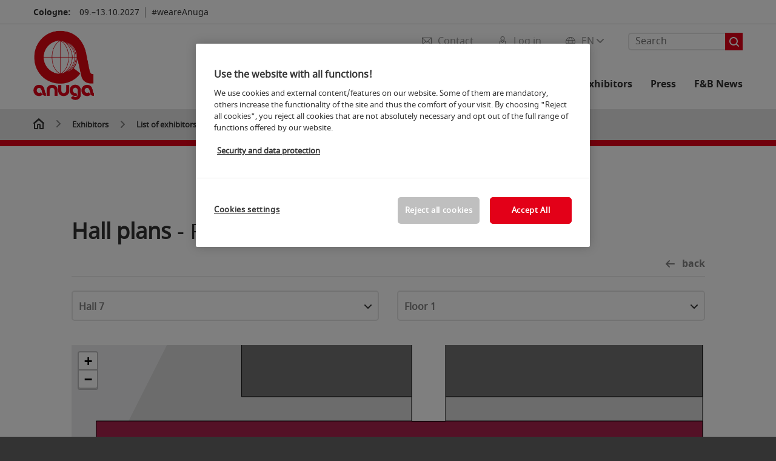

--- FILE ---
content_type: text/html;charset=utf-8
request_url: https://www.anuga.com/anuga-exhibitors/list-of-exhibitors/?route=hallenplan2/index&uuid=4efb5db56c8e6854148ebb4f7cb77c5f&halle=7.1&standnr=C030+D031
body_size: 221843
content:

<!DOCTYPE html>
<html lang="en">
<head>
<!-- cookieconsent START -->
<script>
window.dataLayer = window.dataLayer || [];
dataLayer.push({ event: "OneTrustOnPage", OneTrustOnPage: true });
</script>
<!-- OneTrust Cookie-Einwilligungshinweis -->
<script src="https://cdn.cookielaw.org/scripttemplates/otSDKStub.js" data-document-language="true" type="text/javascript" charset="UTF-8" data-domain-script="923d6e9f-cf95-4d7c-80e3-25bcc033b245" async></script>
<!-- OneTrust-Cookie-Einwilligungshinweis -->
<script type="text/javascript">
window.OneTrust = window.OneTrust || {};
window.OneTrust.initialized = false;
window.OneTrust.activeGroups = [];
function OptanonWrapper() {
window.dataLayer = window.dataLayer || [];
window.dataLayer.push({ event: 'OptanonUpdate' });
const activeGroups = window.OnetrustActiveGroups.split(",").filter(function (element) { return element; });
window.OneTrust.activeGroups.length > activeGroups.length ? location.reload() : window.OneTrust.activeGroups = activeGroups;
if(!window.OneTrust.initialized) {
const eventOneTrustInitialized = new CustomEvent('OneTrust.initialized');
window.dispatchEvent(eventOneTrustInitialized);
window.OneTrust.initialized = true;
}
const eventOneTrustExecuted = new CustomEvent('OneTrust.executed');
window.dispatchEvent(eventOneTrustExecuted);
}
</script>
<!-- cookieconsent ENDE -->
<meta charset="utf-8">
<meta http-equiv="X-UA-Compatible" content="IE=edge,chrome=1">
<title>List of exhibitors | Anuga</title>
<meta name="description" content="Exhibitor list of the Anuga 2023: Here you can find an overview of all exhibitors by hall, origin or product group.">
<meta name="keywords" content="" />
<meta name="viewport" content="width=device-width,height=device-height,initial-scale=1,minimum-scale=1.0, maximum-scale=1.0" />
<meta name="facebook-domain-verification" content="" />
<meta property="og:title" content="List of exhibitors"/>
<meta property="og:description" content="Exhibitor list of the Anuga 2023: Here you can find an overview of all exhibitors by hall, origin or product group."/>
<meta property="og:url" content="https://www.anuga.com/anuga-exhibitors/list-of-exhibitors/?route=hallenplan2/index&uuid=4efb5db56c8e6854148ebb4f7cb77c5f&halle=7.1&standnr=C030+D031"/>
<meta property="og:type" content="Website"/>
<link rel="alternate" href="https://www.anuga.com/anuga-exhibitors/list-of-exhibitors/" hreflang="x-default" />
<link rel="alternate" hreflang="de" href="https://www.anuga.de/anuga-aussteller/ausstellerverzeichnis/?route=hallenplan2/index&uuid=4efb5db56c8e6854148ebb4f7cb77c5f&halle=7.1&standnr=C030+D031" />
<link rel="alternate" hreflang="en" href="https://www.anuga.com/anuga-exhibitors/list-of-exhibitors/?route=hallenplan2/index&uuid=4efb5db56c8e6854148ebb4f7cb77c5f&halle=7.1&standnr=C030+D031" />
<link rel="apple-touch-icon" sizes="57x57" href="https://media.koelnmesse.io/anuga/redaktionell/anuga/img/layout-en/anuga_logo_rgb_rot_favicon_favicon_57.png">
<link rel="apple-touch-icon" sizes="60x60" href="https://media.koelnmesse.io/anuga/redaktionell/anuga/img/layout-en/anuga_logo_rgb_rot_favicon_favicon_60.png">
<link rel="apple-touch-icon" sizes="72x72" href="https://media.koelnmesse.io/anuga/redaktionell/anuga/img/layout-en/anuga_logo_rgb_rot_favicon_favicon_72.png">
<link rel="apple-touch-icon" sizes="76x76" href="https://media.koelnmesse.io/anuga/redaktionell/anuga/img/layout-en/anuga_logo_rgb_rot_favicon_favicon_76.png">
<link rel="apple-touch-icon" sizes="114x114" href="https://media.koelnmesse.io/anuga/redaktionell/anuga/img/layout-en/anuga_logo_rgb_rot_favicon_favicon_114.png">
<link rel="apple-touch-icon" sizes="120x120" href="https://media.koelnmesse.io/anuga/redaktionell/anuga/img/layout-en/anuga_logo_rgb_rot_favicon_favicon_120.png">
<link rel="apple-touch-icon" sizes="152x152" href="https://media.koelnmesse.io/anuga/redaktionell/anuga/img/layout-en/anuga_logo_rgb_rot_favicon_favicon_152.png">
<link rel="apple-touch-icon" sizes="180x180" href="https://media.koelnmesse.io/anuga/redaktionell/anuga/img/layout-en/anuga_logo_rgb_rot_favicon_favicon_180.png">
<link rel="icon" type="image/png" sizes="192x192" href="https://media.koelnmesse.io/anuga/redaktionell/anuga/img/layout-en/anuga_logo_rgb_rot_favicon_favicon_192.png">
<link rel="icon" type="image/png" sizes="32x32" href="https://media.koelnmesse.io/anuga/redaktionell/anuga/img/layout-en/anuga_logo_rgb_rot_favicon_favicon_32.png">
<link rel="icon" type="image/png" sizes="96x96" href="https://media.koelnmesse.io/anuga/redaktionell/anuga/img/layout-en/anuga_logo_rgb_rot_favicon_favicon_96.png">
<link rel="icon" type="image/png" sizes="16x16" href="https://media.koelnmesse.io/anuga/redaktionell/anuga/img/layout-en/anuga_logo_rgb_rot_favicon_favicon_16.png">
<link rel="stylesheet" href="https://media.koelnmesse.io/anuga/assets/css/styles.css">
<link rel="stylesheet" href="https://media.koelnmesse.io/anuga/assets/third-party/shariff/shariff_complete_2.css">
<link rel="stylesheet" href="https://media.koelnmesse.io/anuga/assets/third-party/searchapp/sccassets/styles/ssc_default.css">
<link rel="stylesheet" href="https://media.koelnmesse.io/anuga/assets/third-party/searchapp/search-app-styles.css">
<link rel="stylesheet" href="/global/asdb.php?favlist=2" type="text/css" />
<script src="https://media.koelnmesse.io/anuga/assets/js/main.min.js.js"></script>
<script src="https://media.koelnmesse.io/anuga/assets/third-party/datepicker/datepicker-en-gb.js"></script>
<script>
$.datepicker.setDefaults($.datepicker.regional["en-GB"]);
</script>
<script src="https://media.koelnmesse.io/anuga/assets/third-party/shariff/shariff_min.js"></script>
<script src="https://media.koelnmesse.io/anuga/assets/third-party/searchapp/js_2/sscbasic.js"></script>
<script src="/global/asdb.php?favlist=1"></script>
<script type="text/javascript" lang="javascript" src="https://cdns.eu1.gigya.com/js/gigya.js?apikey=3_j2xk5-9ZiEWPtb1DzmJNaJ6ly-jvs-LMmkM0_C7aWezKy9uubeEiqGAcoCz2vQhv"></script>

<script src="https://media.koelnmesse.io/anuga/assets/third-party/searchapp/js_2/search-app-chunk.js" defer></script>
<script src="https://media.koelnmesse.io/anuga/assets/third-party/searchapp/js_2/search-app-main.js" defer></script>
<script defer data-domain="www.anuga.com" src="https://plausible.io/js/script.js"></script>
<!-- GTM DataLayer.push -->
<script type="text/javascript">
window.dataLayer = window.dataLayer || [];
dataLayer.push({
'event' : 'Page Meta',
'websiteType' : 'Messe',
'exhibitionNumber' : '0250',
'language' : 'EN',
'trafficType' : 'extern'
});
</script>
<script type="text/javascript">
(function($) {
$(document).ready(function() {
window.dataLayer = window.dataLayer || [];
$('.metanavItem.mainlink:not(#cdcLoginButton):not(.mobileMenuToggle):not([href="javascript:void(0);"])').on('click', function(e) {
dataLayer.push({
event: "gaEvent",
eventCategory: "Meta-Navigation",
eventAction: $(this).attr('title'),
eventLabel: $(this).attr('href')
});
window.dataLayer.push({
event: 'NewGaEvent',
event_name: 'meta_navigation',
meta_navigation:{
clicked_element: $(this).attr('title'),
link_url: $(this).attr('href')
}
});
});
$('.metanavItem.mainlink:not(#cdcLoginButton):not(.mobileMenuToggle)[href="javascript:void(0);"]').on('click', function(e) {
dataLayer.push({
event: "gaEvent",
eventCategory: "Meta-Navigation",
eventAction: $(this).attr('title'),
eventLabel: ""
});
window.dataLayer.push({
event: 'NewGaEvent',
event_name: 'meta_navigation',
meta_navigation:{
clicked_element: $(this).attr('title'),
link_url: ""
}
});
});
$('#cdcLoginButton').on('click', function(e) {
dataLayer.push({
event: "gaEvent",
eventCategory: "Meta-Navigation",
eventAction: $(this).attr('title'),
eventLabel: ""
});
window.dataLayer.push({
event: 'NewGaEvent',
event_name: 'meta_navigation',
meta_navigation:{
clicked_element: $(this).attr('title'),
link_url: ""
}
});
});
$('.navbar .langselect_altlang').on('click', function(e) {
dataLayer.push({
event: "gaEvent",
eventCategory: "Meta-Navigation",
eventAction: "Language switched to "+$(this).attr('hreflang'),
eventLabel: $(this).attr('href')
});
window.dataLayer.push({
event: 'NewGaEvent',
event_name: 'meta_navigation',
meta_navigation:{
clicked_element: "Language switched to "+$(this).attr('hreflang'),
link_url: $(this).attr('href')
}
});
});
$('.stage a').on('click', function(e) {
window.dataLayer.push({
event: 'NewGaEvent',
event_name: 'stage_button_click',
stage_button_click : {
clicked_element: $(this).text(),
link_url: $(this).attr('href')
}
});
window.dataLayer.push({
event: "gaEvent",
eventCategory: "Stage Button Click",
eventAction: $(this).text(),
eventLabel: $(this).attr('href')
});
});
$('.teaser-holder a:not(:has(a))').on('click', function(e) {
window.dataLayer.push({
event: 'NewGaEvent',
event_name: 'teaser_click',
teaser_click : {
clicked_element: $(this).text(),
link_url: $(this).attr('href')
}
});
window.dataLayer.push({
event: "gaEvent",
eventCategory: "Teaser Click",
eventAction: $(this).text(),
eventLabel: $(this).attr('href')
});
});
$('#footer-newsletter-form button').on('click', function(e) {
window.dataLayer.push({
event: 'NewGaEvent',
event_name: 'newsletter_auswählen_button_geklickt'
});
});
$('#newsletter-popup-form form').submit(function (e) {
window.dataLayer.push({
event: 'NewGaEvent',
event_name: 'newsletter_single_opt_in'
});
});
$('.anchor-link-module-wrapper .anchor-link-module-link a').on('click', function(e) {
window.dataLayer = window.dataLayer || [];
window.dataLayer.push({
event: "gaEvent",
eventCategory: "Anker-Navigation",
eventAction: $(this).text(),
eventLabel: $(this).attr('href')
});
window.dataLayer = window.dataLayer || [];
window.dataLayer.push({
event: 'NewGaEvent',
event_name: 'anker_navigation',
anker_navigation:{
clicked_element: $(this).text(),
link_url: $(this).attr('href')
}
});
});
$('.Tracking_Grid_Teaser').on('click', function(e) {
window.dataLayer = window.dataLayer || [];
window.dataLayer.push({
event: "gaEvent",
eventCategory: "Teaser Click",
eventAction: $(this).text(),
eventLabel: $(this).attr('href')
});
window.dataLayer = window.dataLayer || [];
window.dataLayer.push({
event: 'NewGaEvent',
event_name: 'teaser_click',
teaser_click : {
clicked_element: $(this).text(),
link_url: $(this).attr('href')
}
});
});
$('.paragraph a, .feature-box a, .ctadivider a').on('click', function(e) {
window.dataLayer = window.dataLayer || [];
window.dataLayer.push({
event: "gaEvent",
eventCategory: "Teaser Click",
eventAction: $(this).text(),
eventLabel: $(this).attr('href')
});
window.dataLayer = window.dataLayer || [];
window.dataLayer.push({
event: 'NewGaEvent',
event_name: 'teaser_click',
teaser_click : {
clicked_element: $(this).text(),
link_url: $(this).attr('href')
}
});
});
});
})(jQuery);
</script>
<!-- Google Tag Manager -->
<script type="text/plain" class="optanon-category-C0003"> (function(w,d,s,l,i){w[l]=w[l]||[];w[l].push({'gtm.start':
new Date().getTime(),event:'gtm.js'});var f=d.getElementsByTagName(s)[0],
j=d.createElement(s),dl=l!='dataLayer'?'&l='+l:'';j.async=true;j.src=
'https://www.googletagmanager.com/gtm.js?id='+i+dl;f.parentNode.insertBefore(j,f);
})(window,document,'script','dataLayer','GTM-MRV9BM4');</script>
<!-- End Google Tag Manager -->
<script>
window.globalConfig = {
brand: {
identifier: '0250',
instance: 2027
},
services: {
cds: {
api: {
client: {
identifier: "",
secret: ""
},
uri: ""
}
}
}
};
</script>
<script>
favlist.init("0250", "", "3", '?route=merkliste/v2');
</script>
</head>
<body id="top" class="pate-home " >
<!-- Google Tag Manager (noscript) -->
<noscript><iframe class="optanon-category-C0003" data-src="https://www.googletagmanager.com/ns.html?id=GTM-MRV9BM4" height="0" width="0" style="display:none;visibility:hidden"></iframe></noscript>
<!-- End Google Tag Manager (noscript) -->
<!-- HEADER_BEGIN -->
<header>
<div class="grid-wrapper lightback ">
<p class="header-banner">
<span class="item">
<span class="label">Cologne:</span>
<span class="date">09.&ndash;13.10.2027</span>
</span>
<span class="item">
<span class=" " >#weareAnuga</span>
</span>
</p>
<style>
.search-bar .search-bar__results .search-bar__suggestions .search-bar__suggestion a {
color: #000000 !important;
}
</style>
<span class="langselect langselect_header-banner desktophidden">
<span title="Language" class="ico lang mainlink langselect_metanav ">
<span class="langselect_currentlang">
EN
<img class="langselect_dropdownicon light" alt="Icon Pfeil" src="https://media.koelnmesse.io/anuga/assets/icons/icon_chevron_down_light_h7.svg" />
<img class="langselect_dropdownicon dark" alt="Icon Pfeil" src="https://media.koelnmesse.io/anuga/assets/icons/icon_chevron_down_h7.svg" />
</span>
</span>
<span class="langselect_box hide">
<div class="langselect_selector ">
<span class="ico lang langselect_box-current">
<span class="langselect_currentlang">
EN
<!-- Generator: Adobe Illustrator 24.0.3, SVG Export Plug-In . SVG Version: 6.00 Build 0) -->
<svg version="1.1" id="Ebene_1" xmlns="http://www.w3.org/2000/svg" xmlns:xlink="http://www.w3.org/1999/xlink" x="0px" y="0px" viewBox="0 0 12 7" style="enable-background:new 0 0 12 7;" xml:space="preserve">
<style type="text/css">
.st0{fill:#FFFFFF;}
</style>
<title>Element 13300</title>
<g id="Ebene_2_1_">
<g id="motive">
<path class="st0" d="M6,7C5.7,7,5.5,6.9,5.3,6.7l-5-5c-0.4-0.4-0.4-1,0-1.4s1-0.4,1.4,0L6,4.6l4.3-4.3c0.4-0.4,1-0.4,1.4,0
s0.4,1,0,1.4l-5,5C6.5,6.9,6.3,7,6,7z"/>
</g>
</g>
</svg>
</span>
</span>
<a class="langselect_altlang" href="https://www.anuga.de/anuga-aussteller/ausstellerverzeichnis/?route=hallenplan2/index&uuid=4efb5db56c8e6854148ebb4f7cb77c5f&halle=7.1&standnr=C030+D031" hreflang="de">
<svg version="1.1" id="Ebene_1" xmlns="http://www.w3.org/2000/svg" xmlns:xlink="http://www.w3.org/1999/xlink" x="0px" y="0px" viewBox="0 0 15 12" style="enable-background:new 0 0 15 12;" xml:space="preserve">
<style type="text/css">
.st0 {
fill: #FFFFFF;
}
</style>
<title>Element 12300</title>
<g id="Ebene_2_1_">
<g id="motive_1_">
<path class="st0" d="M1,7h10.6l-3.3,3.3c-0.4,0.4-0.4,1,0,1.4c0.4,0.4,1,0.4,1.4,0l5-5c0.4-0.4,0.4-1,0-1.4l-5-5
c-0.4-0.4-1-0.4-1.4,0.1C8,0.7,8,1.3,8.3,1.7L11.6,5H1C0.4,5,0,5.4,0,6S0.4,7,1,7z" />
</g>
</g>
</svg>
DE
</a>
</div>
</span>
</span>
<div class="gw-inner">
<div class="logo" >
<a class="cube" href="https://www.anuga.com" title="anuga">
<div class="imgholder">
<img class="logo-white" src="https://media.koelnmesse.io/anuga/redaktionell/anuga/img/layout-en/anuga_logo_rgb_rot_website.png" alt="anuga" title="anuga" width=220>
<img class="logo-dark" src="https://media.koelnmesse.io/anuga/redaktionell/anuga/img/layout-en/anuga_logo_rgb_rot_website.png" alt="anuga" title="anuga" width=220>
</div>
</a>
</div>
<div class="navbar">
<div id="metaNavSearchApp" data-translations='{
"search_page_redirect_link": "https://www.anuga.com/search/?q=",
"solr_rest_service_core": "anuga_en",
"solr_rest_service_suggestion_endpoint": "https://www.anuga.com/solr/csrproxy/autocomplete",
"search_input_placeholder": "Search"
}'></div>
<style>
.search-bar .search-bar__results .search-bar__suggestions .search-bar__suggestion a {
color: #000000 !important;
}
</style>
<span class="langselect show_desktop_only">
<span title="Language" class="ico lang mainlink langselect_metanav ">
<span class="langselect_currentlang">
EN
<img class="langselect_dropdownicon light" alt="Icon Pfeil" src="https://media.koelnmesse.io/anuga/assets/icons/icon_chevron_down_light_h7.svg" />
<img class="langselect_dropdownicon dark" alt="Icon Pfeil" src="https://media.koelnmesse.io/anuga/assets/icons/icon_chevron_down_h7.svg" />
</span>
</span>
<span class="langselect_box hide">
<div class="langselect_selector ">
<span class="ico lang langselect_box-current">
<span class="langselect_currentlang">
EN
<!-- Generator: Adobe Illustrator 24.0.3, SVG Export Plug-In . SVG Version: 6.00 Build 0) -->
<svg version="1.1" id="Ebene_1" xmlns="http://www.w3.org/2000/svg" xmlns:xlink="http://www.w3.org/1999/xlink" x="0px" y="0px" viewBox="0 0 12 7" style="enable-background:new 0 0 12 7;" xml:space="preserve">
<style type="text/css">
.st0{fill:#FFFFFF;}
</style>
<title>Element 13300</title>
<g id="Ebene_2_1_">
<g id="motive">
<path class="st0" d="M6,7C5.7,7,5.5,6.9,5.3,6.7l-5-5c-0.4-0.4-0.4-1,0-1.4s1-0.4,1.4,0L6,4.6l4.3-4.3c0.4-0.4,1-0.4,1.4,0
s0.4,1,0,1.4l-5,5C6.5,6.9,6.3,7,6,7z"/>
</g>
</g>
</svg>
</span>
</span>
<a class="langselect_altlang" href="https://www.anuga.de/anuga-aussteller/ausstellerverzeichnis/?route=hallenplan2/index&uuid=4efb5db56c8e6854148ebb4f7cb77c5f&halle=7.1&standnr=C030+D031" hreflang="de">
<svg version="1.1" id="Ebene_1" xmlns="http://www.w3.org/2000/svg" xmlns:xlink="http://www.w3.org/1999/xlink" x="0px" y="0px" viewBox="0 0 15 12" style="enable-background:new 0 0 15 12;" xml:space="preserve">
<style type="text/css">
.st0 {
fill: #FFFFFF;
}
</style>
<title>Element 12300</title>
<g id="Ebene_2_1_">
<g id="motive_1_">
<path class="st0" d="M1,7h10.6l-3.3,3.3c-0.4,0.4-0.4,1,0,1.4c0.4,0.4,1,0.4,1.4,0l5-5c0.4-0.4,0.4-1,0-1.4l-5-5
c-0.4-0.4-1-0.4-1.4,0.1C8,0.7,8,1.3,8.3,1.7L11.6,5H1C0.4,5,0,5.4,0,6S0.4,7,1,7z" />
</g>
</g>
</svg>
DE
</a>
</div>
</span>
</span>
<a href="javascript:void(0)" title="MobileMenu" class="metanavItem mobileMenuToggle hideDesktopMeta showMobileMeta mainlink">
<i class="ico mobileMenu"></i>
<span>Menu</span>
</a>
<a tabindex="0" href="javascript:void(0);"id="cdcLoginButton" onclick="openIcxMenu()" data-target="subnav-login2"
title="Log in" class="metanavItem showMobileMeta mainlink" >
<i class="ico loginCDC"></i>
<span>Log in</span>
</a>
<a tabindex="0" href="https://www.anuga.com/contact/"
title="Contact" class="metanavItem mainlink" >
<i class="ico contact"></i>
<span>Contact</span>
</a>
</div>
<style>
a:focus {outline-style: solid; outline-color: #e30018}
</style>
<script>
$(document).ready(function(){
$("a").mousedown(function() {
this.blur();
this.hideFocus = true;
this.style.outline = 'none';
});
})
</script>
<nav>
<div class="holder">
<div class="nav-holder">
<div class="nav">
<ul class="mainmenu">
<li class="desktophidden calchexback corporateback light">Overview</li>
<li class="hassub">
<a tabindex="1" href="javascript:void(0)" title="Trade Fair" class="level-1 " data-target="sub-trade-fair">Trade Fair</a></li>
<li class="hassub">
<a tabindex="41" href="javascript:void(0)" title="Events" class="level-1 " data-target="sub-events">Events</a></li>
<li class="hassub">
<a tabindex="64" href="javascript:void(0)" title="Exhibitors and products" class="level-1 " data-target="sub-exhibitors-and-products">Exhibitors and products</a></li>
<li class="hassub">
<a tabindex="69" href="javascript:void(0)" title="For Exhibitors" class="level-1 " data-target="sub-for-exhibitors">For Exhibitors</a></li>
<li class="hassub">
<a tabindex="93" href="javascript:void(0)" title="Press" class="level-1 " data-target="sub-press">Press</a></li>
<li class="nosub">
<a href="https://www.anuga.com/magazine/" data-target="sub-f&b-news" title="F&B News" class="level-1" tabindex="112"> F&B News </a>
</ul>
<div class="desktophidden mobilmeta">
<a href="#" title="Log in" class="ico loginCDC primarylink" style="display: none;">
Log in
</a>
<a href="https://www.anuga.com/contact/" title="Contact" class="ico contact primarylink" style="">
Contact
</a>
<div id="metaNavSearchAppMobile" data-translations='{
"search_page_redirect_link": "https://www.anuga.com/search/?q=",
"solr_rest_service_core": "anuga_en",
"solr_rest_service_suggestion_endpoint": "https://www.anuga.com/solr/csrproxy/autocomplete",
"search_input_placeholder": "Search"
}'></div>
</div>
</div>
<div class="subnav subnav_sec lightback login" id="subnav-login2">
<div class="subnav-wrapper" id="subnav-wrapper">
</div>
<div class="close"></div>
</div>
<div class="subnav" id="sub-events">
<div class="subnav-wrapper">
<ul>
<li class="goback desktophidden calchexback corporateback first"><span>Overview</span></li>
<!-- Übersichtsseite das Linktext in mobile nicht klickbar -->
<li class="level-2 desktophidden">
<a href="../../events/" title="Overview Events" tabindex="42">Overview Events</a>
</li>
<li class="level-2 hassub">
<a href="https://www.anuga.com/events/events-on-site/" title="Events" > Events </a>
<div class="subnav-container">
<ul>
<li class="goback desktophidden calchexback corporateback first"><span>Overview</span></li>
<!-- Übersichtsseite das Linktext in mobile nicht klickbar -->
<li class="level-2 desktophidden">
<a href="https://www.anuga.com/events/events-on-site/" title="Overview Events on site" tabindex="43">Overview Events on site</a>
</li>
<li><a tabindex="44" href="https://www.anuga.com/events/events-on-site/anuga-taste-innovation-show/" title="Anuga taste Innovation Show" >Anuga taste Innovation Show</a></li><li><a tabindex="45" href="https://www.anuga.com/events/events-on-site/anuga-organic-on-stage/" title="Anuga Organic on Stage" >Anuga Organic on Stage</a></li><li><a tabindex="46" href="https://www.anuga.com/events/events-on-site/anuga-organic-supermarket/" title="Anuga Organic Supermarket" >Anuga Organic Supermarket</a></li><li><a tabindex="47" href="https://www.anuga.com/events/events-on-site/anuga-halal-market/" title="Anuga Halal Market" >Anuga Halal Market</a></li><li><a tabindex="48" href="https://www.anuga.com/events/events-on-site/anuga-kosher-market/" title="Anuga Kosher Market" >Anuga Kosher Market</a></li><li><a tabindex="49" href="https://www.anuga.com/events/events-on-site/anuga-trend-zone/" title="Anuga Trend Zone" >Anuga Trend Zone</a></li><li><a tabindex="50" href="https://www.anuga.com/events/events-on-site/anuga-horizon-stage/" title="Anuga HORIZON Stage" >Anuga HORIZON Stage</a></li>
</ul>
</div>
</li>
<li class="level-2 hassub">
<a href="https://www.anuga.com/events/conferences-congresses/" title="Conferences & Congresses" > Conferences & Congresses </a>
<div class="subnav-container">
<ul>
<li class="goback desktophidden calchexback corporateback first"><span>Overview</span></li>
<!-- Übersichtsseite das Linktext in mobile nicht klickbar -->
<li class="level-2 desktophidden">
<a href="https://www.anuga.com/events/conferences-congresses/" title="Overview Conferences & Congresses" tabindex="51">Overview Conferences & Congresses</a>
</li>
<li><a tabindex="52" href="https://www.anuga.com/events/conferences-congresses/halal-forum/" title="Anuga Halal Forum" >Anuga Halal Forum</a></li><li><a tabindex="53" href="https://www.anuga.com/events/conferences-congresses/frozen-food-conference/" title="Frozen Food Conference" >Frozen Food Conference</a></li><li><a tabindex="54" href="https://www.anuga.com/events/conferences-congresses/tomato-news-conference/" title="Tomato News Conference" >Tomato News Conference</a></li><li><a tabindex="55" href="https://www.anuga.com/events/conferences-congresses/forum-system-catering/" title="Forum System Catering" >Forum System Catering</a></li>
</ul>
</div>
</li>
<li class="level-2 hassub">
<a href="https://www.anuga.com/events/awards/" title="Awards" > Awards </a>
<div class="subnav-container">
<ul>
<li class="goback desktophidden calchexback corporateback first"><span>Overview</span></li>
<!-- Übersichtsseite das Linktext in mobile nicht klickbar -->
<li class="level-2 desktophidden">
<a href="https://www.anuga.com/events/awards/" title="Overview Awards" tabindex="56">Overview Awards</a>
</li>
<li><a tabindex="57" href="https://www.anuga.com/events/awards/bestseller-en/" title="Bestseller Award" >Bestseller Award</a></li><li><a tabindex="58" href="https://www.anuga.com/events/awards/ecotrophelia-en/" title="Ecotrophelia " >Ecotrophelia </a></li><li><a tabindex="59" href="https://www.anuga.com/events/awards/tk-star/" title="Tiefkühl-Star 2025" >Tiefkühl-Star 2025</a></li><li><a tabindex="60" href="https://www.anuga.com/events/awards/frozen!-dti-innovation-award/" title="FROZEN! dti Innovation Award" >FROZEN! dti Innovation Award</a></li>
</ul>
</div>
</li>
<li class="level-2 hassub">
<a href="https://www.anuga.com/events/programme/" title="Event search" > Event search </a>
<div class="subnav-container">
<ul>
<li class="goback desktophidden calchexback corporateback first"><span>Overview</span></li>
<!-- Übersichtsseite das Linktext in mobile nicht klickbar -->
<li class="level-2 desktophidden">
<a href="https://www.anuga.com/events/programme/" title="Overview Programme" tabindex="61">Overview Programme</a>
</li>
<li><a tabindex="62" href="https://www.anuga.com/events/programme/speaker/" title="Speaker" >Speaker</a></li><li><a tabindex="63" href="https://www.anuga.com/events/programme/sessions/" title="Sessions" >Sessions</a></li>
</ul>
</div>
</li>
</ul>
</div>
<div class="close" style="position: absolute;"></div>
</div>
<div class="subnav" id="sub-exhibitors-and-products">
<div class="subnav-wrapper">
<ul>
<li class="goback desktophidden calchexback corporateback first"><span>Overview</span></li>
<!-- Übersichtsseite das Linktext in mobile nicht klickbar -->
<li class="level-2 navmodul navmodul_icon">
<a href="https://www.anuga.com/anuga-exhibitors/list-of-exhibitors/" title="Exhibitor search" tabindex="65"> <div class="navitem_icon"> <svg version="1.1" id="motive" xmlns="http://www.w3.org/2000/svg" xmlns:xlink="http://www.w3.org/1999/xlink" x="0px" y="0px" viewBox="0 0 60 60" style="enable-background:new 0 0 60 60;" xml:space="preserve"> <path class="color" d="M1,1L1,1L1,1z M55,1L55,1z M54.9,1L44,7L54.9,1z M5.1,1L16,7l0,0L5.1,1z M56,1L56,1z"></path> <path class="color" d="M59,0h-4c-0.1,0-0.1,0-0.2,0c-0.1,0-0.1,0-0.2,0.1l0,0L43.7,6H16.3L5.5,0.1l0,0C5.4,0.1,5.3,0,5.2,0C5.2,0,5.1,0,5,0H1 C0.4,0,0,0.4,0,1v46c0,0.6,0.4,1,1,1h4c0.1,0,0.2,0,0.3-0.1l0,0l7.1-4c0.5-0.3,0.6-0.9,0.4-1.4c-0.3-0.5-0.9-0.6-1.4-0.4L6,45.3V2.7 l9,4.9V26c0,0.6,0.4,1,1,1c0.6,0,1-0.4,1-1V8h26v18c0,0.6,0.4,1,1,1s1-0.4,1-1V7.6l9-4.9v42.6l-5.5-3.2C48.3,42,48.2,42,48,42 c-0.6,0-1,0.4-1,1c0,0.4,0.2,0.7,0.5,0.9l7.2,4c0.1,0.1,0.2,0.1,0.3,0.1h4c0.6,0,1-0.4,1-1V1C60,0.4,59.6,0,59,0z M56,46V2h2v44H56z M2,46V2h2v44H2z"></path> <path class="color" d="M47.4,59c-0.5,0-1-0.2-1.3-0.5l-7.8-7.8L37.6,51c-6.8,4.2-15.8,2.1-20-4.7s-2.1-15.8,4.7-20s15.8-2.1,20,4.7 c3.2,5.1,2.9,11.6-0.7,16.4L41,48.1l7.7,7.7c0.8,0.7,0.8,1.9,0.1,2.6C48.5,58.8,48,59,47.4,59z M30,26.2c-6.9,0-12.5,5.6-12.5,12.5 c0,6.9,5.6,12.5,12.5,12.5s12.5-5.6,12.5-12.5c0,0,0,0,0,0C42.5,31.8,36.9,26.3,30,26.2z"></path> <path class="color" d="M43.5,38.7L43.5,38.7 M16.5,38.7c0,7.5,6,13.5,13.5,13.5c0,0,0,0,0,0l0,0C22.5,52.2,16.5,46.2,16.5,38.7 C16.5,38.7,16.5,38.7,16.5,38.7 M43.5,38.7L43.5,38.7 M43.5,38.7L43.5,38.7 M43.5,38.7L43.5,38.7 M43.5,38.7L43.5,38.7 M43.5,38.7 L43.5,38.7 M43.5,38.7L43.5,38.7 M43.5,38.7L43.5,38.7 M43.5,38.7L43.5,38.7 M43.5,38.7L43.5,38.7 M43.5,38.7L43.5,38.7 M43.5,38.7 L43.5,38.7 M43.5,38.7L43.5,38.7 M43.5,38.7L43.5,38.7 M43.5,38.7L43.5,38.7 M43.5,38.7L43.5,38.7 M43.5,38.7L43.5,38.7 M43.5,38.7 L43.5,38.7 M43.5,38.7L43.5,38.7 M43.5,38.7L43.5,38.7 M43.5,38.7L43.5,38.7 M43.5,38.7L43.5,38.7 M43.5,38.7L43.5,38.7 M43.5,38.7 L43.5,38.7 M40.5,47l-0.7,0.9l1.2,1.2l7.1,7.1c0.3,0.3,0.3,0.9,0,1.2c-0.3,0.3-0.8,0.3-1.2,0l-7.3-7.3l-1.1-1.1l-0.9,0.5 C38.7,48.9,39.7,48,40.5,47 M30,52.2L30,52.2 M30,52.2L30,52.2 M30,23.2c-8.5,0-15.5,6.9-15.5,15.4s6.9,15.5,15.4,15.5 c2.9,0,5.8-0.8,8.2-2.3l7.3,7.3c1.3,0.9,3.1,0.7,4-0.6c0.7-1,0.7-2.4,0-3.4L42.3,48c5.1-6.8,3.8-16.5-3-21.6 C36.6,24.3,33.4,23.2,30,23.2L30,23.2z M30,50.2c-6.3,0-11.5-5.1-11.5-11.5S23.6,27.3,30,27.2c6.3,0,11.5,5.1,11.5,11.5c0,0,0,0,0,0 C41.5,45.1,36.3,50.2,30,50.2z"></path> </svg> <br> <div class="linktitle ani">Exhibitor search</div> <p></p> </div> </a>
</li>
<li class="level-2 navmodul navmodul_icon">
<a href="https://www.anuga.com/anuga-exhibitors/list-of-exhibitors/?fw_goto=aussteller&suchort=produkte" title="Product index" tabindex="66"> <div class="navitem_icon"> <svg version="1.0" xmlns="http://www.w3.org/2000/svg" width="200.000000pt" height="200.000000pt" viewBox="0 0 200.000000 200.000000" preserveAspectRatio="xMidYMid meet"> <metadata> Created by potrace 1.16, written by Peter Selinger 2001-2019 </metadata> <g transform="translate(0.000000,200.000000) scale(0.100000,-0.100000)" stroke="none"> <path d="M635 1954 c-181 -43 -273 -91 -381 -199 -68 -68 -89 -97 -127 -176 -60 -126 -72 -180 -71 -324 1 -101 5 -133 27 -200 133 -406 589 -598 972 -409 49 24 71 31 74 22 9 -27 574 -594 614 -616 76 -42 174 -14 214 61 24 45 22 116 -5 158 -22 36 -574 587 -605 604 -17 9 -16 14 12 65 54 100 75 192 76 320 0 140 -13 197 -73 320 -80 166 -231 294 -416 352 -59 19 -264 33 -311 22z m230 -79 c112 -23 226 -85 310 -169 133 -131 190 -278 183 -465 -5 -129 -33 -216 -102 -320 -89 -133 -237 -234 -391 -266 -308 -65 -608 113 -717 425 -25 72 -34 220 -19 302 16 81 76 208 130 276 140 176 385 263 606 217z m741 -1357 c171 -170 295 -302 299 -316 13 -54 -33 -107 -88 -100 -35 4 -617 581 -617 612 0 26 68 96 94 96 13 0 124 -103 312 -292z"/> <path d="M670 1804 c-88 -15 -117 -34 -104 -68 9 -23 32 -27 80 -15 26 7 81 10 130 6 210 -13 387 -174 425 -388 40 -223 -104 -450 -329 -519 -265 -82 -544 97 -592 379 -20 118 23 266 105 367 39 47 45 80 16 89 -28 9 -44 -2 -83 -53 -174 -228 -152 -533 52 -726 111 -104 216 -145 370 -146 184 0 335 75 437 218 211 295 82 710 -256 828 -65 22 -198 37 -251 28z"/> <path d="M455 1720 c-4 -6 -4 -22 -1 -36 5 -20 12 -25 34 -22 23 2 27 8 27 33 0 25 -4 31 -27 33 -14 2 -29 -2 -33 -8z"/> <path d="M680 1653 c-55 -29 -80 -75 -80 -149 l0 -64 -39 0 c-22 0 -43 -5 -47 -11 -4 -6 -13 -106 -21 -223 -13 -198 -13 -211 3 -223 25 -18 463 -18 487 0 16 11 17 26 3 224 -8 117 -17 217 -21 223 -3 5 -24 10 -46 10 l-39 0 0 63 c0 68 -20 114 -64 142 -39 26 -96 29 -136 8z m83 -64 c32 -14 47 -49 47 -104 l0 -45 -70 0 -70 0 0 45 c0 65 20 99 67 114 1 1 13 -4 26 -10z m153 -379 l9 -160 -184 0 -184 0 7 133 c4 72 9 144 12 160 l6 27 162 0 163 0 9 -160z"/> </g> </svg> <br> <div class="linktitle ani">Product index</div> <p></p> </div> </a>
</li>
<li class="level-2 navmodul navmodul_icon">
<a href="https://www.anuga.com/anuga-exhibitors/product-groups/" title="Product groups" tabindex="67"> <div class="navitem_icon"> <svg id="icon-produktverzeichnis__H60" xmlns="http://www.w3.org/2000/svg" viewBox="0 0 60 60"> <path class="color" d="M26.2051,26.2929 C25.8141,26.6839 25.8141,27.3159 26.2051,27.7069 L32.2051,33.7069 C32.4001,33.9019 32.6561,33.9999 32.9121,33.9999 C33.1681,33.9999 33.4241,33.9019 33.6191,33.7069 C34.0101,33.3159 34.0101,32.6839 33.6191,32.2929 L27.6191,26.2929 C27.2281,25.9019 26.5961,25.9019 26.2051,26.2929 L26.2051,26.2929 Z M23.6191,30.2929 C23.2281,29.9019 22.5961,29.9019 22.2051,30.2929 C21.8141,30.6839 21.8141,31.3159 22.2051,31.7069 L28.2051,37.7069 C28.4001,37.9019 28.6561,37.9999 28.9121,37.9999 C29.1681,37.9999 29.4241,37.9019 29.6191,37.7069 C30.0101,37.3159 30.0101,36.6839 29.6191,36.2929 L23.6191,30.2929 Z M19.6191,34.2929 C19.2281,33.9019 18.5961,33.9019 18.2051,34.2929 C17.8141,34.6839 17.8141,35.3159 18.2051,35.7069 L24.2051,41.7069 C24.4001,41.9019 24.6561,41.9999 24.9121,41.9999 C25.1681,41.9999 25.4241,41.9019 25.6191,41.7069 C26.0101,41.3159 26.0101,40.6839 25.6191,40.2929 L19.6191,34.2929 Z M38.4981,31.9999 L27.9121,21.4139 L13.3261,35.9999 L23.9121,46.5859 L38.4981,31.9999 Z M28.6191,19.2929 L40.6191,31.2929 C41.0101,31.6839 41.0101,32.3159 40.6191,32.7069 L24.6191,48.7069 C24.4241,48.9019 24.1681,48.9999 23.9121,48.9999 C23.6561,48.9999 23.4001,48.9019 23.2051,48.7069 L11.2051,36.7069 C10.8141,36.3159 10.8141,35.6839 11.2051,35.2929 L27.2051,19.2929 C27.5961,18.9019 28.2281,18.9019 28.6191,19.2929 L28.6191,19.2929 Z M51.8871,36.5749 C51.4091,36.2939 50.7971,36.4549 50.5181,36.9319 L39.0561,56.4819 C38.2281,57.9149 36.3891,58.4079 35.0011,57.6079 L32.7681,56.1609 C32.3061,55.8599 31.6861,55.9929 31.3861,56.4559 C31.0851,56.9199 31.2171,57.5389 31.6811,57.8389 L33.9571,59.3139 C34.7421,59.7669 35.6011,59.9819 36.4491,59.9819 C38.1781,59.9819 39.8611,59.0869 40.7841,57.4879 L52.2431,37.9429 C52.5221,37.4669 52.3631,36.8549 51.8871,36.5749 L51.8871,36.5749 Z M59.9121,4.9999 L59.9121,20.9999 C59.9121,24.0939 58.9281,26.3989 56.6191,28.7069 L26.9211,58.4469 C25.9761,59.3919 24.7201,59.9109 23.3841,59.9109 C22.0481,59.9109 20.7931,59.3919 19.8501,58.4469 L1.4651,40.0629 C0.5201,39.1179 0.0001,37.8619 0.0001,36.5259 C0.0001,35.1899 0.5201,33.9349 1.4651,32.9909 L27.4391,7.0519 C20.6471,5.5079 16.4321,5.4039 15.1981,5.7649 C15.7191,6.2979 17.3421,7.4299 21.2591,8.9739 C21.7731,9.1769 22.0251,9.7569 21.8231,10.2709 C21.6201,10.7849 21.0391,11.0339 20.5261,10.8349 C12.4181,7.6389 12.8921,5.8669 13.0711,5.1999 C13.4421,3.8099 15.4231,3.3469 19.4811,3.7019 C22.7861,3.9909 27.0521,4.8059 31.4931,5.9949 C35.9341,7.1849 40.0341,8.6119 43.0401,10.0149 C46.7351,11.7379 48.2161,13.1269 47.8431,14.5179 C47.4831,15.8599 45.6121,16.0239 44.9971,16.0779 C44.9681,16.0809 44.9381,16.0819 44.9091,16.0819 C44.3961,16.0819 43.9601,15.6889 43.9141,15.1689 C43.8651,14.6189 44.2721,14.1339 44.8231,14.0859 C45.2491,14.0489 45.5321,13.9909 45.7151,13.9389 C45.2871,13.4919 44.2041,12.7949 42.4721,11.9649 C42.1091,12.5769 41.9121,13.2799 41.9121,13.9999 C41.9121,16.2059 43.7061,17.9999 45.9121,17.9999 C48.1181,17.9999 49.9121,16.2059 49.9121,13.9999 C49.9121,11.7939 48.1181,9.9999 45.9121,9.9999 C45.3591,9.9999 44.9121,9.5529 44.9121,8.9999 C44.9121,8.4469 45.3591,7.9999 45.9121,7.9999 C49.2211,7.9999 51.9121,10.6909 51.9121,13.9999 C51.9121,17.3089 49.2211,19.9999 45.9121,19.9999 C42.6031,19.9999 39.9121,17.3089 39.9121,13.9999 C39.9121,12.9969 40.1761,12.0199 40.6471,11.1479 C38.2541,10.1429 35.0441,9.0179 30.9761,7.9269 C30.5471,7.8119 30.1341,7.7069 29.7211,7.6019 L2.8791,34.4059 C2.3121,34.9719 2.0001,35.7259 2.0001,36.5259 C2.0001,37.3279 2.3121,38.0809 2.8791,38.6479 L21.2641,57.0329 C22.3971,58.1659 24.3731,58.1659 25.5061,57.0329 L55.2041,27.2929 C57.1531,25.3449 57.9121,23.5799 57.9121,20.9999 L57.9121,4.9999 C57.9121,3.3459 56.5661,1.9999 54.9121,1.9999 L38.9121,1.9999 C36.3321,1.9999 34.5671,2.7589 32.6191,4.7069 C32.2281,5.0979 31.5961,5.0979 31.2051,4.7069 C30.8141,4.3159 30.8141,3.6839 31.2051,3.2929 C33.5131,0.9839 35.8181,-0.0001 38.9121,-0.0001 L54.9121,-0.0001 C57.6691,-0.0001 59.9121,2.2429 59.9121,4.9999 L59.9121,4.9999 Z" id="price-tag"/> </svg> <br> <div class="linktitle ani">Product groups</div> <p></p> </div> </a>
</li>
<li class="level-2 navmodul navmodul_icon">
<a href="https://www.anuga.com/anuga-exhibitors/hall-plan/" title="Hall plan" tabindex="68"> <div class="navitem_icon"> <svg version="1.1" id="icon-hall-plan__H60" xmlns="http://www.w3.org/2000/svg" xmlns:xlink="http://www.w3.org/1999/xlink" x="0px" y="0px" viewBox="0 0 60 60" style="enable-background:new 0 0 60 60;" xml:space="preserve"> <g transform="matrix(1.3333333,0,0,-1.3333333,0,80)"> <g transform="scale(0.1)"> <path class="color" d="M435,178.1c0-2.5-1.2-4.7-3.2-6.2c-2-1.4-4.6-1.7-6.9-0.9l-117.3,43.2c0,0-0.1,0-0.1,0v149l122.6-45.2c2.9-1.1,4.9-3.9,4.9-7V178.1z M157.5,167.1v149.1c0,0,0,0,0.1,0l134.9,47.2V214.4c0,0,0,0-0.1,0L157.5,167.1z M19.9,212.5c-2.9,1.1-4.9,3.9-4.9,7v133c0,2.5,1.2,4.7,3.2,6.2c1.3,0.9,2.8,1.4,4.3,1.4c0.9,0,1.8-0.2,2.6-0.5l117.3-43.2c0,0,0.1,0,0.1,0v-149L19.9,212.5z M435.3,332.2l-127.6,47c-4.9,1.8-10.3,1.8-15.2,0.1l-139.8-48.9c-1.6-0.6-3.4-0.6-5.1,0L30.3,373.7c-6.9,2.5-14.6,1.5-20.6-2.7c-6-4.2-9.6-11.1-9.6-18.4v-133c0-9.4,5.9-17.9,14.7-21.1l127.6-47c2.5-0.9,5.1-1.4,7.8-1.4c2.5,0,5,0.4,7.4,1.3l139.8,48.9c1.6,0.6,3.4,0.6,5.1,0L419.7,157c6.9-2.5,14.6-1.5,20.7,2.7c6,4.2,9.6,11.1,9.6,18.5v133C450,320.5,444.1,329,435.3,332.2"></path> <path class="color" d="M225,465c-16.6,0-30,13.4-30,30c0,16.6,13.4,30,30,30s30-13.4,30-30C255,478.4,241.6,465,225,465zM337.5,487.5c0,62.1-50.4,112.5-112.5,112.5s-112.5-50.5-112.5-112.5c0-20.5,5.6-39.5,15.2-56.1h-0.1L212,285c5.8-10,20.2-10,26,0l84.4,146.4h-0.1C331.9,448,337.5,467,337.5,487.5"></path> </g> </g> </svg> <br> <div class="linktitle ani">Hall plan</div> <p></p> </div> </a>
</li>
</ul>
</div>
<div class="close" style="position: absolute;"></div>
</div>
<div class="subnav" id="sub-f&b-news">
<div class="subnav-wrapper">
<ul>
<li class="goback desktophidden calchexback corporateback first"><span>Overview</span></li>
<!-- Übersichtsseite das Linktext in mobile nicht klickbar -->
<li class="level-2 desktophidden">
<a href="../../magazine/" title="Overview F&B News" tabindex="113">Overview F&B News</a>
</li>
</ul>
</div>
<div class="close" style="position: absolute;"></div>
</div>
<div class="subnav" id="sub-for-exhibitors">
<div class="subnav-wrapper">
<ul>
<li class="goback desktophidden calchexback corporateback first"><span>Overview</span></li>
<!-- Übersichtsseite das Linktext in mobile nicht klickbar -->
<li class="level-2 desktophidden">
<a href="../../for-exhibitors/" title="Overview For Exhibitors" tabindex="70">Overview For Exhibitors</a>
</li>
<li class="level-2 hassub">
<a href="https://www.anuga.com/for-exhibitors/become-an-exhibitor/" title="Become an exhibitor" > Become an exhibitor </a>
<div class="subnav-container">
<ul>
<li class="goback desktophidden calchexback corporateback first"><span>Overview</span></li>
<!-- Übersichtsseite das Linktext in mobile nicht klickbar -->
<li class="level-2 desktophidden">
<a href="https://www.anuga.com/for-exhibitors/become-an-exhibitor/" title="Overview Become an exhibitor" tabindex="71">Overview Become an exhibitor</a>
</li>
<li><a tabindex="72" href="https://www.anuga.com/for-exhibitors/become-an-exhibitor/online-application/" title="Online application" >Online application</a></li><li><a tabindex="73" href="https://www.anuga.com/for-exhibitors/become-an-exhibitor/stand-cost-calculation/" title="Stand cost calculation" >Stand cost calculation</a></li><li><a tabindex="74" href="https://www.anuga.com/for-exhibitors/become-an-exhibitor/marketing-package/" title="Marketing Package" >Marketing Package</a></li><li><a tabindex="75" href="https://www.anuga.com/for-exhibitors/become-an-exhibitor/individual-participation-opportunities/" title="Participation opportunities" >Participation opportunities</a></li><li><a tabindex="76" href="https://www.anuga.com/for-exhibitors/become-an-exhibitor/start-up-area/" title="Start-up Area" >Start-up Area</a></li>
</ul>
</div>
</li>
<li class="level-2 hassub">
<a href="https://www.anuga.com/for-exhibitors/plan-trade-fair-presence-on-site/" title="Your trade fair presence on site" > Your trade fair presence on site </a>
<div class="subnav-container">
<ul>
<li class="goback desktophidden calchexback corporateback first"><span>Overview</span></li>
<!-- Übersichtsseite das Linktext in mobile nicht klickbar -->
<li class="level-2 desktophidden">
<a href="https://www.anuga.com/for-exhibitors/plan-trade-fair-presence-on-site/" title="Overview Plan trade fair presence on site" tabindex="77">Overview Plan trade fair presence on site</a>
</li>
<li><a tabindex="78" href="https://www.anuga.com/for-exhibitors/plan-trade-fair-presence-on-site/stand-construction/" title="Stand construction" >Stand construction</a></li><li><a tabindex="79" href="https://www.anuga.com/for-exhibitors/plan-trade-fair-presence-on-site/order-deadlines/" title="Important deadlines" >Important deadlines</a></li><li><a tabindex="80" href="https://www.anuga.com/for-exhibitors/plan-trade-fair-presence-on-site/advertising-options/" title="Advertising options" >Advertising options</a></li><li><a tabindex="81" href="https://www.anuga.com/for-exhibitors/plan-trade-fair-presence-on-site/service-partner/" title="Service partner" >Service partner</a></li>
</ul>
</div>
</li>
<li class="level-2 hassub">
<a href="https://www.anuga.com/for-exhibitors/order-services/" title="Order services" > Order services </a>
<div class="subnav-container">
<ul>
<li class="goback desktophidden calchexback corporateback first"><span>Overview</span></li>
<!-- Übersichtsseite das Linktext in mobile nicht klickbar -->
<li class="level-2 desktophidden">
<a href="https://www.anuga.com/for-exhibitors/order-services/" title="Overview Order services" tabindex="82">Overview Order services</a>
</li>
<li><a tabindex="83" href="https://service.anuga.com/serviceshop/login" title="Service Shop" target="_blank">Service Shop</a></li><li><a tabindex="84" href="https://www.anuga.com/for-exhibitors/order-services/catering/" title="Catering" >Catering</a></li><li><a tabindex="85" href="https://www.anuga.com/for-exhibitors/order-services/lead-management/" title="Lead Management" >Lead Management</a></li>
</ul>
</div>
</li>
<li class="level-2 hassub">
<a href="https://www.anuga.com/for-exhibitors/booth-construction-dismantling/" title="Booth construction & dismantling" > Booth construction & dismantling </a>
<div class="subnav-container">
<ul>
<li class="goback desktophidden calchexback corporateback first"><span>Overview</span></li>
<!-- Übersichtsseite das Linktext in mobile nicht klickbar -->
<li class="level-2 desktophidden">
<a href="https://www.anuga.com/for-exhibitors/booth-construction-dismantling/" title="Overview Booth construction & dismantling" tabindex="86">Overview Booth construction & dismantling</a>
</li>
<li><a tabindex="87" href="https://www.anuga.com/for-exhibitors/booth-construction-dismantling/set-up-and-dismantling-times/" title="Set-up and dismantling times" >Set-up and dismantling times</a></li><li><a tabindex="88" href="https://www.anuga.com/for-exhibitors/booth-construction-dismantling/approach-for-trucks/" title="Approach for trucks" >Approach for trucks</a></li><li><a tabindex="89" href="https://www.anuga.com/for-exhibitors/booth-construction-dismantling/traffic-guidelines/" title="Traffic guidelines" >Traffic guidelines</a></li><li><a tabindex="90" href="https://www.anuga.com/for-exhibitors/booth-construction-dismantling/eslot/" title="eSlot" >eSlot</a></li>
</ul>
</div>
</li>
<li class="level-2 hassub">
<a href="https://www.anuga.com/for-exhibitors/digital-features/" title="Digital Features" > Digital Features </a>
<div class="subnav-container">
<ul>
<li class="goback desktophidden calchexback corporateback first"><span>Overview</span></li>
<!-- Übersichtsseite das Linktext in mobile nicht klickbar -->
<li class="level-2 desktophidden">
<a href="https://www.anuga.com/for-exhibitors/digital-features/" title="Overview Digital Features" tabindex="91">Overview Digital Features</a>
</li>
<li><a tabindex="92" href="https://www.anuga.com/for-exhibitors/digital-features/app/" title="Anuga app" >Anuga app</a></li>
</ul>
</div>
</li>
</ul>
</div>
<div class="close" style="position: absolute;"></div>
</div>
<div class="subnav" id="sub-press">
<div class="subnav-wrapper">
<ul>
<li class="goback desktophidden calchexback corporateback first"><span>Overview</span></li>
<!-- Übersichtsseite das Linktext in mobile nicht klickbar -->
<li class="level-2 desktophidden">
<a href="../../press/" title="Overview Press" tabindex="94">Overview Press</a>
</li>
<li class="level-2 hassub">
<a href="https://www.anuga.com/press/press-releases/" title="Press releases" > Press releases </a>
<div class="subnav-container">
<ul>
<li class="goback desktophidden calchexback corporateback first"><span>Overview</span></li>
<!-- Übersichtsseite das Linktext in mobile nicht klickbar -->
<li class="level-2 desktophidden">
<a href="https://www.anuga.com/press/press-releases/" title="Overview Press releases" tabindex="95">Overview Press releases</a>
</li>
<li><a tabindex="96" href="https://www.anuga.com/press/press-releases/press-releases-of-anuga/" title="Press releases of Anuga" >Press releases of Anuga</a></li><li><a tabindex="97" href="https://www.anuga.com/press/press-releases/press-releases-of-exhibitors/" title="Press releases of exhibitors" >Press releases of exhibitors</a></li><li><a tabindex="98" href="https://www.anuga.com/press/press-releases/anuga-new-products/" title="Anuga New products" >Anuga New products</a></li><li><a tabindex="99" href="https://www.anuga.com/press/press-releases/trade-press/" title="Media partners" >Media partners</a></li>
</ul>
</div>
</li>
<li class="level-2 hassub">
<a href="https://www.anuga.com/press/participation-for-media-representatives/" title="Participation for media representatives" > Participation for media representatives </a>
<div class="subnav-container">
<ul>
<li class="goback desktophidden calchexback corporateback first"><span>Overview</span></li>
<!-- Übersichtsseite das Linktext in mobile nicht klickbar -->
<li class="level-2 desktophidden">
<a href="https://www.anuga.com/press/participation-for-media-representatives/" title="Overview Participation for media representatives" tabindex="100">Overview Participation for media representatives</a>
</li>
<li><a tabindex="101" href="https://www.anuga.com/press/participation-for-media-representatives/accreditation-for-journalists/" title="Accreditation for journalists and creators" >Accreditation for journalists and creators</a></li><li><a tabindex="102" href="https://www.anuga.com/press/participation-for-media-representatives/anuga-creator/" title="Anuga Creator" >Anuga Creator</a></li><li><a tabindex="103" href="https://www.anuga.com/press/participation-for-media-representatives/digital-press-kits/" title="Digital press kits" >Digital press kits</a></li>
</ul>
</div>
</li>
<li class="level-2 hassub">
<a href="https://www.anuga.com/press/press-services-on-site/" title="Press services on site" > Press services on site </a>
<div class="subnav-container">
<ul>
<li class="goback desktophidden calchexback corporateback first"><span>Overview</span></li>
<!-- Übersichtsseite das Linktext in mobile nicht klickbar -->
<li class="level-2 desktophidden">
<a href="https://www.anuga.com/press/press-services-on-site/" title="Overview Press services on site" tabindex="104">Overview Press services on site</a>
</li>
<li><a tabindex="105" href="https://www.anuga.com/press/press-services-on-site/press-centre/" title="Press Centre" >Press Centre</a></li><li><a tabindex="106" href="https://www.anuga.com/press/press-services-on-site/press-events/" title="Press events" >Press events</a></li>
</ul>
</div>
</li>
<li class="level-2 hassub">
<a href="https://www.anuga.com/press/multimedia/" title="Multimedia" > Multimedia </a>
<div class="subnav-container">
<ul>
<li class="goback desktophidden calchexback corporateback first"><span>Overview</span></li>
<!-- Übersichtsseite das Linktext in mobile nicht klickbar -->
<li class="level-2 desktophidden">
<a href="https://www.anuga.com/press/multimedia/" title="Overview Multimedia" tabindex="107">Overview Multimedia</a>
</li>
<li><a tabindex="108" href="https://www.anuga.com/press/multimedia/image-database/" title="Image database" >Image database</a></li><li><a tabindex="109" href="https://www.anuga.com/press/multimedia/video-on-demand/" title="Video On Demand" >Video On Demand</a></li><li><a tabindex="110" href="https://www.anuga.com/press/multimedia/radio-service/" title="Radio service" >Radio service</a></li><li><a tabindex="111" href="https://www.anuga.com/press/multimedia/livestream/" title="Livestream" >Livestream</a></li>
</ul>
</div>
</li>
</ul>
</div>
<div class="close" style="position: absolute;"></div>
</div>
<div class="subnav" id="sub-trade-fair">
<div class="subnav-wrapper">
<ul>
<li class="goback desktophidden calchexback corporateback first"><span>Overview</span></li>
<!-- Übersichtsseite das Linktext in mobile nicht klickbar -->
<li class="level-2 desktophidden">
<a href="../../trade-fair/" title="Overview Trade Fair" tabindex="2">Overview Trade Fair</a>
</li>
<li class="level-2 hassub">
<a href="https://www.anuga.com/trade-fair/anuga/" title="Anuga" > Anuga </a>
<div class="subnav-container">
<ul>
<li class="goback desktophidden calchexback corporateback first"><span>Overview</span></li>
<!-- Übersichtsseite das Linktext in mobile nicht klickbar -->
<li class="level-2 desktophidden">
<a href="https://www.anuga.com/trade-fair/anuga/" title="Overview Anuga" tabindex="3">Overview Anuga</a>
</li>
<li><a tabindex="4" href="https://www.anuga.com/trade-fair/anuga/dates-opening-hours/" title="Dates & opening hours" >Dates & opening hours</a></li><li><a tabindex="5" href="https://www.anuga.com/trade-fair/anuga/facts-figures/" title="Facts & figures" >Facts & figures</a></li><li><a tabindex="6" href="https://www.anuga.com/trade-fair/anuga/hall-plan/" title="Hall plan" >Hall plan</a></li><li><a tabindex="7" href="https://www.anuga.com/trade-fair/anuga/anuga-worldwide/" title="Anuga worldwide" >Anuga worldwide</a></li><li><a tabindex="8" href="https://www.anuga.com/trade-fair/anuga/partners-sponsors/" title="Organizers & Partners" >Organizers & Partners</a></li><li><a tabindex="9" href="https://www.anuga.com/trade-fair/anuga/app/" title="Anuga app" >Anuga app</a></li><li><a tabindex="10" href="https://www.anuga.com/trade-fair/anuga/socialwall/" title="Social Wall" >Social Wall</a></li><li><a tabindex="11" href="https://www.anuga.com/trade-fair/anuga/impressions/" title="Impressions Anuga 2025" >Impressions Anuga 2025</a></li><li><a tabindex="12" href="https://www.anuga.com/trade-fair/anuga/social-media-kit/" title="Social Media Kit" >Social Media Kit</a></li>
</ul>
</div>
</li>
<li class="level-2 hassub">
<a href="https://www.anuga.com/trade-fair/anuga-experience/" title="Experience Anuga" > Experience Anuga </a>
<div class="subnav-container">
<ul>
<li class="goback desktophidden calchexback corporateback first"><span>Overview</span></li>
<!-- Übersichtsseite das Linktext in mobile nicht klickbar -->
<li class="level-2 desktophidden">
<a href="https://www.anuga.com/trade-fair/anuga-experience/" title="Overview Anuga experience" tabindex="13">Overview Anuga experience</a>
</li>
<li><a tabindex="14" href="https://www.anuga.com/trade-fair/anuga-experience/keytheme/" title="Keytheme" >Keytheme</a></li><li><a tabindex="15" href="https://www.anuga.com/trade-fair/anuga-experience/partner-country/" title="Partner country" >Partner country</a></li><li><a tabindex="16" href="https://www.anuga.com/trade-fair/anuga-experience/anuga-food-trends/" title="Anuga Food Trends" >Anuga Food Trends</a></li><li><a tabindex="17" href="https://www.anuga.com/trade-fair/anuga-experience/anuga-key-topics/" title="Anuga key topics" >Anuga key topics</a></li><li><a tabindex="18" href="https://www.anuga.com/trade-fair/anuga-experience/start-up/" title="Start-Up Area 2025" >Start-Up Area 2025</a></li>
</ul>
</div>
</li>
<li class="level-2 hassub">
<a href="https://www.anuga.com/trade-fair/10-trade-shows/" title="Anuga trade shows" > Anuga trade shows </a>
<div class="subnav-container">
<ul>
<li class="goback desktophidden calchexback corporateback first"><span>Overview</span></li>
<!-- Übersichtsseite das Linktext in mobile nicht klickbar -->
<li class="level-2 desktophidden">
<a href="https://www.anuga.com/trade-fair/10-trade-shows/" title="Overview 10 trade shows" tabindex="19">Overview 10 trade shows</a>
</li>
<li><a tabindex="20" href="https://www.anuga.com/trade-fair/10-trade-shows/anuga-alternatives/" title="Anuga Alternatives" >Anuga Alternatives</a></li><li><a tabindex="21" href="https://www.anuga.com/trade-fair/10-trade-shows/anuga-bread-bakery/" title="Anuga Bread & Bakery" >Anuga Bread & Bakery</a></li><li><a tabindex="22" href="https://www.anuga.com/trade-fair/10-trade-shows/anuga-chilled-fresh-food/" title="Anuga Chilled & Fresh Food" >Anuga Chilled & Fresh Food</a></li><li><a tabindex="23" href="https://www.anuga.com/trade-fair/10-trade-shows/anuga-dairy/" title="Anuga Dairy" >Anuga Dairy</a></li><li><a tabindex="24" href="https://www.anuga.com/trade-fair/10-trade-shows/anuga-drinks/" title="Anuga Drinks" >Anuga Drinks</a></li><li><a tabindex="25" href="https://www.anuga.com/trade-fair/10-trade-shows/anuga-fine-food/" title="Anuga Fine Food" >Anuga Fine Food</a></li><li><a tabindex="26" href="https://www.anuga.com/trade-fair/10-trade-shows/anuga-frozen-food/" title="Anuga Frozen Food" >Anuga Frozen Food</a></li><li><a tabindex="27" href="https://www.anuga.com/trade-fair/10-trade-shows/anuga-hot-beverages/" title="Anuga Hot Beverages" >Anuga Hot Beverages</a></li><li><a tabindex="28" href="https://www.anuga.com/trade-fair/10-trade-shows/anuga-meat/" title="Anuga Meat" >Anuga Meat</a></li><li><a tabindex="29" href="https://www.anuga.com/trade-fair/10-trade-shows/anuga-organic/" title="Anuga Organic" >Anuga Organic</a></li>
</ul>
</div>
</li>
<li class="level-2 hassub">
<a href="https://www.anuga.com/trade-fair/travel-and-accommodation/" title="Travel & accommodation" > Travel & accommodation </a>
<div class="subnav-container">
<ul>
<li class="goback desktophidden calchexback corporateback first"><span>Overview</span></li>
<!-- Übersichtsseite das Linktext in mobile nicht klickbar -->
<li class="level-2 desktophidden">
<a href="https://www.anuga.com/trade-fair/travel-and-accommodation/" title="Overview Travel and accommodation" tabindex="30">Overview Travel and accommodation</a>
</li>
<li><a tabindex="31" href="https://www.anuga.com/trade-fair/travel-and-accommodation/arrival/" title="Arrival" >Arrival</a></li><li><a tabindex="32" href="https://www.anuga.com/trade-fair/travel-and-accommodation/visa-support/" title="VISA Support" >VISA Support</a></li><li><a tabindex="33" href="https://www.anuga.com/trade-fair/travel-and-accommodation/overnight-stay/" title="Overnight stay" >Overnight stay</a></li><li><a tabindex="34" href="https://www.anuga.com/trade-fair/travel-and-accommodation/trade-fair-city-of-cologne/" title="Trade fair city of Cologne" >Trade fair city of Cologne</a></li><li><a tabindex="35" href="https://www.anuga.com/trade-fair/travel-and-accommodation/barrier-free-trade-fair-visit/" title="Barrier-free trade fair visit" >Barrier-free trade fair visit</a></li><li><a tabindex="36" href="https://www.anuga.com/trade-fair/travel-and-accommodation/delegations/" title="Delegations" >Delegations</a></li>
</ul>
</div>
</li>
<li class="level-2 hassub">
<a href="https://www.anuga.com/trade-fair/tickets/" title="Tickets" > Tickets </a>
<div class="subnav-container">
<ul>
<li class="goback desktophidden calchexback corporateback first"><span>Overview</span></li>
<!-- Übersichtsseite das Linktext in mobile nicht klickbar -->
<li class="level-2 desktophidden">
<a href="https://www.anuga.com/trade-fair/tickets/" title="Overview Tickets" tabindex="37">Overview Tickets</a>
</li>
<li><a tabindex="38" href="https://www.anuga.com/trade-fair/tickets/trade-visitors-definition/" title="Trade visitors definition" >Trade visitors definition</a></li><li><a tabindex="39" href="https://www.anuga.com/trade-fair/tickets/delegations/" title="Delegation Service" >Delegation Service</a></li><li><a tabindex="40" href="https://www.anuga.com/trade-fair/tickets/vip-visitors/" title="VIP visitors" >VIP visitors</a></li>
</ul>
</div>
</li>
</ul>
</div>
<div class="close" style="position: absolute;"></div>
</div>
<!-- Subnav Suche -->
<div class="subnav scc-scope" id="subnav-search">
<div class="subnav-wrapper" style="padding-right: 15px; padding-left: 15px;">
<div class="goback desktophidden calchexback corporateback first"><span>Übersicht</span></div>
<div class="flex mobilefull">
<div class="search-inner" >
<form action="https://www.anuga.com/search/">
<input type="text" name="q" id="search" class="textfield ico ico_search" placeholder="Search" autocomplete="off" data-solr-core-name="anuga_en" data-lang="en" style="margin-bottom: 25px;">
<button type="submit" class="btn primary medium full calchexback">Search</button>
<div class="scc-search-controls__suggestions-container">
<div class="scc-search-controls__suggestions scc-search-controls__suggestions--hidden">
<ul class="scc-search-controls__suggestion-list"></ul>
<script id="scc-suggestion-template" type="text/template">
<li class="scc-search-controls__suggestion" tabindex="0">{{ suggestion }}</li>
</script>
</div>
</div>
</form>
</div>
</div>
</div>
<div class="close"></div>
</div>
</div>
</div>
</nav>
</div>
</div>
</header>
<div class="shadow"></div>
<div id="global-shadow" class="fullScreenShadow"></div>
<div id="global-modal" class="modal"
data-modal-config-id=""
data-modal-content-id=""
data-content-position=""
data-content-width=""
data-content-height=""
data-content-animation=""
data-content-frequency=""
data-content-trigger=""
data-content-trigger-value=""
>
<div class="close"></div>
<div class="modal-content" id="global-modal-content"></div>
<div id="global-modal-specification"
data-test-page="false"
data-modal-config-id=""
data-modal-content-id=""
data-content-url=""
data-content-name=
data-content-position=
data-content-position-label=
data-content-width=
data-content-height=
data-content-animation=
data-content-frequency=
data-content-frequency-label=
data-content-trigger=
data-content-trigger-label=
data-content-trigger-value=
></div>
<div id="modal-specification"
data-modal-config-id=""
data-modal-content-id=""
data-content-position=""
data-content-animation=""
data-content-frequency=""
data-content-trigger=""
data-content-trigger-value=""
></div>
</div>
<div
id="portal-init"
data-lang="en"
data-apiKey="1Wiko1kmhDpWFiwpAMx9o0okEQBhTo0jhlIOeJANH0vfx6HeMYXFEJZQV0pJ"
data-brandCode="0250"
data-year="2027"
data-menuItemSelector="#cdcLoginButton"
data-menuItemTextSelector="#cdcLoginButton span"
data-menuPositionRefSelector="#cdcLoginButton i"
data-loggedText="User Account"
data-notLoggedText="Log in"
data-shouldHandleMenuItemText="true"
>
</div>
<!-- HEADER_END -->
<div class="main" >
<!-- CONTENT_AREA_BEGIN -->
<div class="breadcrumb invertedback " >
<div class="breadcrumb-container">
<div class="grid-wrapper">
<div class="gw-inner" >
<ul>
<li>
<a href="https://www.anuga.com/" title="Home" class="home noline"><img src="https://media.koelnmesse.io/anuga/assets/icons/icon_home_h18.svg" alt="Home" title="Home" width="18" height="18"></a>
</li>
<li>
<a href="https://www.anuga.com/anuga-exhibitors/" title="Exhibitors" class="initial_noline"><span>Exhibitors</span></a>
</li>
<li>
<div title="List of exhibitors" class="initial_noline">List of exhibitors</div>
</li>
</ul>
</div>
</div>
</div>
</div>
<!--SolrIndex:on-->
<section >
<div class="ctadivider colored lightback " data-desktop="" data-tablet="" data-mobile="" style="padding: 0; height: 35px;">
<div class="grid-wrapper">
<div class="gw-inner">
<div class="ctadivider-content">
</div>
</div>
</div>
</div>
</section>
<style>
.ctadivider {
width: 100%;
position: relative;
padding: 40px 30px;
}
.ctadivider.image {
background-size: cover;
}
section > .ctadivider {
padding-left: 0;
padding-right: 0;
}
.ctadivider p {
margin-bottom: 15px;
}
.ctadivider.align-center * {
text-align: center !important;
}
.ctadivider.bg-align-top {
background-position: top;
}
.ctadivider.bg-align-center {
background-position: center;
}
.ctadivider.bg-align-bottom {
background-position: bottom;
}
.ctadivider.bg-align-top-right {
background-position: top right;
}
.ctadivider.bg-align-top-left {
background-position: top left;
}
.ctadivider.bg-align-right {
background-position: center right;
}
.ctadivider.bg-align-left {
background-position: center left;
}
.ctadivider.bg-align-bottom-right {
background-position: bottom right;
}
.ctadivider.bg-align-bottom-left {
background-position: bottom left;
}
.ctadivider.dark-color *:not(a),
.ctadivider.dark-color .dark {
color: #333 !important;
}
.ctadivider.corporate-color *:not(a) {
color: #e30018 !important;
}
.cmodul .ctadivider p {
padding-bottom: 0;
}
.ctadivider ul>li {
padding-left: 12px;
padding-bottom: 5px;
position: relative;
overflow: hidden;
}
.ctadivider ul>li:before {
content: "";
display: block;
width: 4px;
height: 4px;
background: #333;
-webkit-border-radius: 50%;
-moz-border-radius: 50%;
border-radius: 50%;
position: absolute;
left: 0;
top: 9px;
}
</style>
<section >
<div class="ctadivider colored lightback " data-desktop="" data-tablet="" data-mobile="" style="padding: 0; height: 35px;">
<div class="grid-wrapper">
<div class="gw-inner">
<div class="ctadivider-content">
</div>
</div>
</div>
</div>
</section>
<style>
.ctadivider {
width: 100%;
position: relative;
padding: 40px 30px;
}
.ctadivider.image {
background-size: cover;
}
section > .ctadivider {
padding-left: 0;
padding-right: 0;
}
.ctadivider p {
margin-bottom: 15px;
}
.ctadivider.align-center * {
text-align: center !important;
}
.ctadivider.bg-align-top {
background-position: top;
}
.ctadivider.bg-align-center {
background-position: center;
}
.ctadivider.bg-align-bottom {
background-position: bottom;
}
.ctadivider.bg-align-top-right {
background-position: top right;
}
.ctadivider.bg-align-top-left {
background-position: top left;
}
.ctadivider.bg-align-right {
background-position: center right;
}
.ctadivider.bg-align-left {
background-position: center left;
}
.ctadivider.bg-align-bottom-right {
background-position: bottom right;
}
.ctadivider.bg-align-bottom-left {
background-position: bottom left;
}
.ctadivider.dark-color *:not(a),
.ctadivider.dark-color .dark {
color: #333 !important;
}
.ctadivider.corporate-color *:not(a) {
color: #e30018 !important;
}
.cmodul .ctadivider p {
padding-bottom: 0;
}
.ctadivider ul>li {
padding-left: 12px;
padding-bottom: 5px;
position: relative;
overflow: hidden;
}
.ctadivider ul>li:before {
content: "";
display: block;
width: 4px;
height: 4px;
background: #333;
-webkit-border-radius: 50%;
-moz-border-radius: 50%;
border-radius: 50%;
position: absolute;
left: 0;
top: 9px;
}
</style><!-- --------------------------------------------------------------------------------------------------- -->
<!-- --------------------------------------------------------------------------------------------------- -->
<!-- --------------------------------------------------------------------------------------------------- -->
<!-- --------------------------------------------------------------------------------------------------- -->
<!-- --------------------------------------------------------------------------------------------------- -->
<!-- --------------------------------------------------------------------------------------------------- -->




<script>
	/*$(function() {
		console.log(["KM-ORT", $('.km-ort').html()]);
	});*/
</script>


<link rel="Stylesheet" type="text/css" href="https://backends.koelnmesse.io/asdb5/resources/css/km_all.css?v=6" />
<link rel="Stylesheet" type="text/css" href="https://backends.koelnmesse.io/asdb5/resources/css/veranstaltung.css" />

<link rel="Stylesheet" type="text/css" href="https://backends.koelnmesse.io/asdb5/resources/css/veranstaltung54.css" />
<link rel="Stylesheet" type="text/css" href="https://backends.koelnmesse.io/asdb5/resources/css/trefferansicht.css" />
<link rel="Stylesheet" type="text/css" href="https://backends.koelnmesse.io/asdb5/resources/css/aussteller_detailseite.css" />
<link rel="Stylesheet" type="text/css" href="https://backends.koelnmesse.io/asdb5/resources/css/produkt_detailseite.css" />
<link rel="Stylesheet" type="text/css" href="https://backends.koelnmesse.io/asdb5/resources/css/allgemeine_detailseite.css" />

<!--<link rel="Stylesheet" type="text/css" href="https://backends.koelnmesse.io/asdb5/resources/css/select2.min.css" />-->
<link rel="Stylesheet" type="text/css" href="https://backends.koelnmesse.io/asdb5/resources/css/search-term-tagger.css" />
<link rel="Stylesheet" type="text/css" href="https://backends.koelnmesse.io/asdb5/resources/css/merkliste5-4.css" />
<link rel="Stylesheet" type="text/css" href="https://backends.koelnmesse.io/asdb5/resources/css/schnellsuche.css" />

 
<![if !IE]>
<link rel="Stylesheet" type="text/css" href="https://backends.koelnmesse.io/asdb5/resources/css/km_all_nie.css" />
<![endif]>


<script type="text/javascript" src="https://backends.koelnmesse.io/asdb5/resources/js/km_all.js"></script>
<script type="text/javascript" src="https://backends.koelnmesse.io/asdb5/resources/js/asdb.js?v=21744827137"></script>
<script type="text/javascript" src="https://backends.koelnmesse.io/asdb5/resources/js/clamp.js?v=9"></script>
<script type="text/javascript" src="https://backends.koelnmesse.io/asdb5/resources/js/GAtrackerfunctions.js?v=1"></script>
<!--<script type="text/javascript" src="https://backends.koelnmesse.io/asdb5/resources/js/select2.min.js"></script>-->
<!--<script type="text/javascript" src="https://backends.koelnmesse.io/asdb5/resources/js/select2.full.min.js"></script>-->
<script type="text/javascript" src="https://backends.koelnmesse.io/asdb5/resources/js/search-term-tagger.js"></script>
<script type="text/javascript" src="https://backends.koelnmesse.io/asdb5/resources/js/schnellsuche.js"></script>
<script type="text/javascript" src="https://backends.koelnmesse.io/asdb5/resources/js/dark-theme.js"></script>

<style type="text/css">
#fancybox-wrap {
  position: absolute;
  top: 50px !important;
}


</style>

<!--[if lt IE 8]>
<link type="text/css" href="https://backends.koelnmesse.io/asdb5/resources/css/ie7.css" rel="Stylesheet" />
<![endif]-->


<script type="text/javascript">
var ajaxBlaetternPage = "?route=hallenplan2/blaettern&fw_ajax=1&";
//var ajaxMerkenPage = "/anuga-exhibitors/list-of-exhibitors/favorites.php?route=merkliste/merken&fw_ajax=1&";
var ajaxMerkenPage = "/global/asdb.php?sV=0250&tV=0&sJ=2025&sS=3&route=merkliste/merken&fw_ajax=1&";
//var ajaxMerkenRefresh = "/anuga-exhibitors/list-of-exhibitors/favorites.php?route=merkliste/refresh&fw_ajax=1&";
var ajaxMerkenRefresh = "/global/asdb.php?useNoSession=1&tV=0&sV=0250&sJ=2025&sS=3&";
var ajaxHallenPage = "?route=hallenplan/etagen&fw_ajax=1&";
var ajaxHallenplanApiPage = "/anuga-exhibitors/hall-plan/?route=hallenplan2/api&fw_ajax=1&";
var ajaxSelectRefresh = "/anuga-exhibitors/list-of-exhibitors/?route=aussteller/wgrefresh&fw_ajax=1&";
var ajaxGetPressefach = "/anuga-exhibitors/list-of-exhibitors/?route=aussteller/pressefach&fw_ajax=1&";
var ajaxPing = "/anuga-exhibitors/list-of-exhibitors/?route=index/ping&fw_ajax=1&";
var imagePath = "https://backends.koelnmesse.io/asdb5/resources/images";
var developAdd = "";

var km_bittewaehlen = "please choose";


if(typeof(activateAcc)=="undefined") {
	function activateAcc() {}
}

var KM_ETAGE = "Floor";
$(document).ready(function () {		
    $('body').off('click', '.marker');
    $('body').on('click', '.marker',toggleMerken);
});
var toggleMerkenHandle = null;

function toggleMerken()
{
	if(toggleMerkenHandle!=null) {
		clearTimeout(toggleMerkenHandle);		
	}
	//console.log("/global/asdb.php?PHPSESSID=men8a9k2qci27b71odne6sgqts&v=5&tV=0&sV=0250&sJ=2025&sS=3&route=merkliste/getfavlistcounter&fw_ajax=1");
	toggleMerkenHandle = setTimeout(function() {
		toggleMerkenHandle = null;
		//$(this).parent().toggleClass('markeditem'); // 14.5.2020 deaktiviert
		$.ajax({
			"url": "/global/asdb.php?PHPSESSID=men8a9k2qci27b71odne6sgqts&v=5&tV=0&sV=0250&sJ=2025&sS=3&route=merkliste/getfavlistcounter&fw_ajax=1",
			"type": "post",
			"dataType": "html",
			"data": {},
			"success": function (data) {
				if(data>0)
				{
					$('.marked_bar.calchexpseudoback.light').fadeIn();
					//reactToChatbot();
				}
				$('#markedcountNew').html(data);
				blaetternInfo(-2);
			},
			"error": function (request,status,error)
			{
				// merkenliste counter retrieve failed

				//alert(error);
				//alert(request.responseText);
				// console.log("merkenliste holen fehlgeschlagen")
			}
		});
	}, 500);
}

function toggleCheckbox(id)
{
	console.log(id);
	var val = !$(id).prop('checked');
	$(id).prop("checked", val);
	var name = $(id).prop('name');
	var url = "/global/asdb.php?PHPSESSID=men8a9k2qci27b71odne6sgqts&v=5&tV=0&sV=0250&sJ=2025&sS=3&route=merkliste/togglecheckbox&fw_ajax=1&"+name+"="+val;
	$.ajax({
		"url": url,
		"type": "post",
		"dataType": "html",
		"data": {},
		"success": function (data) {
			//console.log(data);
		},
		"error": function (request,status,error)
		{
			//alert(error);
			//alert(request.responseText);
		}
	});
}
    
var lastAnz=-3;
function blaetternInfo(anz) {
	//console.log("blaetternInfo test");

	if(lastAnz==-3) {
		lastAnz=-1;
		return;
	}

	if(anz==-2) anz=lastAnz;

	lastAnz=anz;
	if(anz==-1) return;

	$('.suchergebnisseNew').text('(' + anz + ')');
	//console.log("blaetternInfo test: " + anz);

	return;
	
	$('.blaetterInfo').remove();
	
	if(lastAnz==-3) {
		lastAnz=-1;
		return;
	}
	
	if(anz==-2) anz=lastAnz;
	
	lastAnz=anz;
	if(anz==-1) return;

	
	
	var h = $('.marked_bar').outerHeight();
	if($('.marked_bar').css("display")=="none") h=0;

	// ------------- Suchergbenisse view shall not be visible like this in adsb5.4 ---------------

	// var html = "";
	// html += '<div class="blaetterInfo marked_bar calchexpseudoback light" style="margin-bottom: '+h+'px; display: block;">';
	// html += '	<span style="color: white;position:relative;z-index: 2;line-height: 17px;cursor:pointer;" onclick="setTimeout(function() { if($(\'.blaetterInfo\').length>0) scrollToResultList();}, 500);return false;" class="initial_noline" title="Treffer anzeigen">';
	//
	// html += "<div style='width: 0;height:0;position:relative;left:10px;top:3px;' onclick=\"$('.blaetterInfo').remove();return false;\">";
	// html += "<img style='width: 18px;height: 18px;' src='[data-uri]'>";
	// html += "</div>";
	//
	// html += '		<i id="">'+anz+' gefundene Suchergebnisse</i>';
	// html += '	</span>';
	// html += '	<i class="back"></i>';
    // html += '</div>';

    $('.maincontent').find(".cmodul:first").append(html);
    //$('body').append(html);
}

function setCookie(name,value,days) {
    var expires = "";
    if (days) {
        var date = new Date();
        date.setTime(date.getTime() + (days*24*60*60*1000));
        expires = "; expires=" + date.toUTCString();
    }
    document.cookie = name + "=" + (value || "")  + expires + "; path=/";
}
function getCookie(name) {
    var nameEQ = name + "=";
    var ca = document.cookie.split(';');
    for(var i=0;i < ca.length;i++) {
        var c = ca[i];
        while (c.charAt(0)==' ') c = c.substring(1,c.length);
        if (c.indexOf(nameEQ) == 0) return c.substring(nameEQ.length,c.length);
    }
    return null;
}

</script>


<style>
</style>


<style>
@media (max-width: 588px){

	
	.pagination, .pagination a {
		font-size:1.1em !important;
	}
}

@media (max-width: 1000px) {
	.beiklein {
		display: none;
	}
}
	
footer {
	position: static;
}
footer .nlform form > div {
	position: static;
}
</style><div class="maincontent">
<title>Hall plan on the Anuga 2025</title>
<script>
    $('title').first().remove();
</script>
<!--
<link rel="canonical" href="blub">
<script>
	$('link[rel="canonical"]').first().remove();
</script>
-->
<style>
    .Hallenfont {
        color: black;
        font-family: Arial, Helvetica, sans-serif;
    }

    .exhibitor-search .grid-wrapper {
        padding: 0 !important;
    }
    .cmodul .gw-inner > .hl_2 {
        padding-top: 34px;
    }
    

</style>



<div class="options-bar cmodul wide">
    <div class="grid-wrapper">
        <div class="gw-inner" style="padding-top:10px;">
            <div class="hl_2"><strong>Hall plans</strong> 						- Review 2025			
			
</div>
            <div class="shareholder clfix hideon45">
                <!--<a href="05-merkliste_weg_planen_druckansicht.html" title="Seite drucken"
                   class="ico_print noline"><span>print page</span></a> -->
                <a href="javascript:history.back();" title="Zurück" class="secondarylink sico ico_link_back right">back</a>
            </div>

        </div>
    </div>
</div>

<!-- Filter -->
<div class="cmodul wide">
    <div class="grid-wrapper">
        <div class="gw-inner">
            <div class="form-block plain noborder">
                <form action="javascript:void(0)" method="post" id="paginateValues">
                    <div class="form-row clfix">
                        <div class="form-item half">
                            <input type="hidden" id="kdnummer" name="stichwort" value="">
                            <input type="hidden" name="suchart" value="einer">
                            <select class="form-control laterNewSelect" data-defaultvalue="Overview" data-class='quickSelect' id="quickSelect" name="halle" onchange="selectHalle(this.value);">
                                <option value="0">Overview</option>
                                                                    <option value="1"
                                                                            >Hall 1</option>
                                                                    <option value="2"
                                                                            >Hall 2</option>
                                                                    <option value="3"
                                                                            >Hall 3</option>
                                                                    <option value="4"
                                                                            >Hall 4</option>
                                                                    <option value="5"
                                                                            >Hall 5</option>
                                                                    <option value="6"
                                                                            >Hall 6</option>
                                                                    <option value="7"
                                        selected                                    >Hall 7</option>
                                                                    <option value="8"
                                                                            >Hall 8</option>
                                                                    <option value="9"
                                                                            >Hall 9</option>
                                                                    <option value="10"
                                                                            >Hall 10</option>
                                                                    <option value="11"
                                                                            >Hall 11</option>
                                                                    <option value="B"
                                                                            >Boulevard</option>
                                                                    <option value="B1"
                                                                            >Boulevard</option>
                                                                    <option value="CF"
                                                                            >Confexhall</option>
                                                                    <option value="P1"
                                                                            >Passage Hall 2 Hall 4</option>
                                                                    <option value="P2"
                                                                            >Passage Hall 3 Hall 11</option>
                                                                    <option value="P4"
                                                                            >Passage Hall 4 Hall 5</option>
                                                                    <option value="P6"
                                                                            >Passage Hall 10 Hall 11</option>
                                                                    <option value="P9"
                                                                            >Passage Hall 2 Hall 3</option>
                                                            </select>
                        </div><!-- //form-item-->
                        <div class="form-item half" id="ebenenselector">
                            <select class="form-control laterNewSelect" data-class='levelSelect' data-noempty="1"
                                    id="levelSelect" name="ebene" onchange="loadEbene(this.value);zoomEndHandler();">
                                <option value='1'>Floor 1</option>
                                <option value='2'>Floor 2</option>
                                <option value='3'>Floor 3</option>
                            </select>
                        </div><!-- //form-item-->
                    </div><!-- //form-row-->
                </form>
            </div>
        </div>
    </div>
</div>


<div class="cmodul wide "> <!-- mapholder -->
    <div class="grid-wrapper">
        <div class="gw-inner">
        
        <!--
            <link rel="stylesheet" href="https://unpkg.com/leaflet@1.2.0/dist/leaflet.css"
                  integrity="sha512-M2wvCLH6DSRazYeZRIm1JnYyh22purTM+FDB5CsyxtQJYeKq83arPe5wgbNmcFXGqiSH2XR8dT/fJISVA1r/zQ=="
                  crossorigin=""/>
                  -->
                  <!--
            <script src="https://unpkg.com/leaflet@1.2.0/dist/leaflet.js"
                    integrity="sha512-lInM/apFSqyy1o6s89K4iQUKg6ppXEgsVxT35HbzUupEVRh2Eu9Wdl4tHj7dZO0s1uvplcYGmt3498TtHq+log=="
                    crossorigin=""></script>
                  -->
                  <!-- <link rel="stylesheet" href="https://backends.koelnmesse.io/asdb5/resources/leaflet/leaflet.css" />
                  <script src="https://backends.koelnmesse.io/asdb5/resources/leaflet/leaflet.js"></script> -->
                  <link rel="stylesheet" href="https://unpkg.com/leaflet@1.9.4/dist/leaflet.css" integrity="sha256-p4NxAoJBhIIN+hmNHrzRCf9tD/miZyoHS5obTRR9BMY=" crossorigin="" />
                  <script src="https://unpkg.com/leaflet@1.9.4/dist/leaflet.js" integrity="sha256-20nQCchB9co0qIjJZRGuk2/Z9VM+kNiyxNV1lvTlZBo=" crossorigin=""></script>
                    
            <style>
                #map {
                    width: 100%;
                    height: 650px;
                }

                .level {
                    float: right;
                    color: white;
                    background-color: #888888;
                    padding: 13px 18px;
                    font-weight: bold;
                    margin-left: 5px;
                }

                .levelactive {
                }
            </style>


            <div id='map' style="display:block;z-index:1;"></div>

            <p class="alignright">
                © OpenStreetMap-Mitwirkende - http://opendatacommons.org
            </p>
            <div style='clear:both;'></div>
            <div class="cmodul wide exhibitor-search">
                <div class="grid-wrapper">
                    <div class="gw-inner" id="pagecontent">


                    </div>
                </div>
            </div>
            
            

            <!--
            <button onclick="addr(-1);" style="width: 50px;">&laquo;</button>
            <input style="width: 50px;" id="rr">
            <button onclick="addr(1);" style="width: 50px;">&raquo;</button>
            
            
			<object id="svgObject" data="https://backends.koelnmesse.io/asdb5/resources/images/Gelaendeplan_Verkehrsleitfaden_Basis_interaktiv_Ebene1.svg" type="image/svg+xml"></object>
            -->

			
<script>
	function addr(add) {
		halle = 1;
		for (var i = 0; i < hallen.length; i++) {
			if (hallen[i].halle == halle) {
				var r = hallen[i].rot * 1;
				r += add;
				$('#rr').val(r);
				hallen[i].rot = r;
				deleteAllBlocks();
				loadStaende(halle, level, hallen);
				return;
			}
		}
	}

	// flip x and y to match the lat and lng standard that is used in the map object of leaflet
	var xy = function (x, y) {
		if (L.Util.isArray(x)) {    // When doing xy([x, y]);
			return yx(x[1], x[0]);
		}
		return yx(y, x);  // When doing xy(x, y);
	};

	function getHalleMinMax(halle) {
		var halledata = findHalleData(halle);
		var minmax = {};
		for (var j = 0; j < halledata.coord.length; j++) {
			var c = halledata.coord[j];
			if (typeof(minmax["minx"]) == "undefined" || c[0] < minmax["minx"]) {
				minmax["minx"] = c[0];
			}
			if (typeof(minmax["miny"]) == "undefined" || c[1] < minmax["miny"]) {
				minmax["miny"] = c[1];
			}
			if (typeof(minmax["maxx"]) == "undefined" || c[0] > minmax["maxx"]) {
				minmax["maxx"] = c[0];
			}
			if (typeof(minmax["maxy"]) == "undefined" || c[1] > minmax["maxy"]) {
				minmax["maxy"] = c[1];
			}
		}
		return minmax;
	}

	function getStaendeMinMax(staende) {
		var minmax = {};
		for (var j = 0; j < staende.length; j++) {
			for (var i = 0; i < staende[j].pl.length; i++) {
				var c = staende[j].pl[i];
				if (typeof(minmax["minx"]) == "undefined" || c[0] < minmax["minx"]) {
					minmax["minx"] = c[0];
				}
				if (typeof(minmax["miny"]) == "undefined" || c[1] < minmax["miny"]) {
					minmax["miny"] = c[1];
				}
				if (typeof(minmax["maxx"]) == "undefined" || c[0] > minmax["maxx"]) {
					minmax["maxx"] = c[0];
				}
				if (typeof(minmax["maxy"]) == "undefined" || c[1] > minmax["maxy"]) {
					minmax["maxy"] = c[1];
				}
			}
		}
		return minmax;
	}

	function isHalleAvailable(halle) {
		halle = halle+"";
		for (var i = 0; i < avail.length; i++) {
			if (avail[i].ma_halle.trim() == halle.trim()) return true;
		}
		return false;
	}

	function isEtageAvailable(halle, etage) {
		for (var i = 0; i < avail.length; i++) {
			if (avail[i].ma_halle == halle && avail[i].ma_etage == etage) {
				return true;
			}
		}
		return false;
	}

	function getEtageAvailable(halle) {
		for (var i = 0; i < avail.length; i++) {
			if (avail[i].ma_halle == halle) {
				return avail[i].ma_etage;
			}
		}
		return 1;
	}

	function updateEbenenSelector(H) {
		//H = parseInt(H);

		//if (H !== "" && H !== "0" && !isNaN(H) && H !== 0) {
		if(H.toString().trim() != "" && H.toString().trim() != "0"){
			//console.log("speziellehalle");
			//console.log(H);

			// spezielle halle

			var hasEbene = {"1": false, "2": false, "3": false};
			for (var i = 0; i < avail.length; i++) {
				if (avail[i].ma_halle == H) {
					hasEbene[avail[i].ma_etage] = true;

				}
			}

			var html = '<select class="form-control laterNewSelect" ';
			if (level > 0) html += 'data-defaultvalue="Floor ' + level + '" ';
			html += 'data-noempty="1" data-class="levelSelect" id="levelSelect" name="ebene" onchange="loadEbene(this.value);zoomEndHandler();">';
			if (hasEbene[1]) html += '<option value="1">Floor 1</option>';
			if (hasEbene[2]) html += '<option value="2">Floor 2</option>';
			if (hasEbene[3]) html += '<option value="3">Floor 3</option>';
			html += '</select>';
			

			$('#ebenenselector').html(html);

		} else {
			//console.log("übersichtsfall");
			//console.log(H);

			// übersichtsseite

			var hasEbene = {"1": false, "2": false, "3": false};
			for (var i = 0; i < avail.length; i++) {
				hasEbene[avail[i].ma_etage] = true;
			}

			var html = '<select class="form-control laterNewSelect" ';
			if (level > 0) html += 'data-defaultvalue="Floor ' + level + '" ';
			html += 'data-noempty="1" data-class="levelSelect" id="levelSelect" name="ebene" onchange="loadEbene(this.value);zoomEndHandler();">';
			if (hasEbene[1]) html += '<option value="1">Floor 1</option>';
			if (hasEbene[2]) html += '<option value="2">Floor 2</option>';
			if (hasEbene[3]) html += '<option value="3">Floor 3</option>';
			html += '</select>';

			$('#ebenenselector').html(html);

		}
		updateNewSelectboxen();

	}

	function coordPointIsInMapView(x, y){

		let point = convertHallenCoordsToLatLngs(x ,y);
		return map.getBounds().contains(point);

	}
	
	function filterOutSpezialflaechen(hallenname){
		return /[a-z]/i.test(hallenname) ? '' : hallenname;
	}
	
	function isTeilhalle(hallenname){
		let regex = /\d{1,2}[a-z]/
		return regex.test(hallenname) ? true : false;
	}

	function latlngboundsIsInMapView(latlngbounds){

		return map.getBounds().contains(latlngbounds);

	}
	
	function checkForStandfuellung(standnummer, halle, staende, highlightStand, i){
		
		if(standnummer == "") return false;
		
		if(halle=="B") halle = "0B1";
	
		if(halle.length < 3) halle = "0"+halle;
		//if(halle!=highlightHalle) return false;
		if(staende[i].hsnr.indexOf(halle)==0) {
			if(highlightStand.split(" ").join("").indexOf(standnummer)!=-1) {
				return true;
			}
		}
		return false;
		
	}
	
	function convertHallenCoordsToLatLngs(x, y){

		// xy call flips the x,y to match lat/lng requirement
		return xy(x, 1036 - y);
	}
	
	function zoomEndHandler(){
		indexShort = true;
		firstView = true;
		//$(".hallenimage").css("opacity","1");
		$(".schriftgroesse").show();	
		var zoomLevel = map.getZoom();
		//console.log("zoomlevel: " + zoomLevel);
		$('.schriftgroesse').attr('style', function(i,s) { return (s || '') + 'visibility: visible !important;' });
		if(zoomLevel > 0){
			loadEbene(level, map.getBounds());
			//$(".leaflet-parkflaechen-pane").hide();
			$(".leaflet-parkflaechen-pane").find("#Parkplätze").hide();
			
			if(zoomLevel > 1){
				
				//$(".hallenimage").css("opacity","0.7");
				if(zoomLevel > 2){
					//$(".schriftgroesse").hide();
					//$(".schriftgroesse").css("visiblity", "hidden");
					$('.schriftgroesse').attr('style', function(i,s) { return (s || '') + 'visibility: hidden !important;' });
				}
				
			}
		}else{
			$(".leaflet-parkflaechen-pane").show();
			$(".leaflet-parkflaechen-pane").find("#Parkplätze").show();
			deleteAllBlocks();
		}
		indexShort = false;

		setTimeout(function () {
			if (map.getZoom() < 1) {
				$('#quickSelect').val("0");
			}
		}, 1000);

		markerGroup.clearLayers();
		if (zoomLevel < 3) {
			if (isVisible) {
				isVisible = false;
				for (var i = 0; i < groupPoly2.length; i++) {
					groupPoly2[i].removeFrom(map);
				}
			}
			//then toggle vibility or add/remove the desired layers
		} else {
			if (!isVisible) {
				isVisible = true;
				for (var i = 0; i < groupPoly2.length; i++) {
					groupPoly2[i].addTo(map);
				}
			}
			//Do the opposite
		}
	}

	function clickOnHalle(e) {
		if(typeof(NoclickOnHalle)!="undefined") return;
		updateEbenenSelector(this.halle.halle);
		cl("clickOnHalle", this.halle.halle);
		map.fitBounds(this.getBounds());
			
		setTimeout(function(){
				
			if(map.getZoom() < 2){
				map.setZoom(2);			
			}
		}, 500);
		
		$('#quickSelect').val(this.halle.halle);
		$('.quickSelect').find('.entry[rel=' + this.halle.halle + ']').click();

		if (!isEtageAvailable(this.halle.halle, level)) {
			level = getEtageAvailable(this.halle.halle);
		}

		
		loadEbene(level, this.getBounds());
		
		$(document.getElementById('paginateValues')).find("input[name=stichwort]").val("")
		startsearch(document.getElementById('paginateValues'));
	}

	function deleteAllBlocks() {
		for (var i = 0; i < hallblocks.length; i++) {
			hallblocks[i].removeFrom(map);
		}
		hallblocks = [];
		for (var i = 0; i < hallstaende.length; i++) {
			hallstaende[i].removeFrom(map);
		}
		hallstaende = [];

		for(var i=0;i<merklistemarker.length;i++) {
			map.removeLayer(merklistemarker[i]);
		}
		merklistemarker=[];
		
		
		for(var i=0;i<standImages.length;i++) {
			standImages[i].removeFrom(map);
		}
		standImages = [];
		
		for(var i=0;i<labelMarkers.length;i++) {
			labelMarkers[i].removeFrom(map);
		}
		labelMarkers = [];

	}

	function setDxy(halle, level, dx, dy) {
		indexShort = true;
		if(halle==="01"
			|| halle==="02"
			|| halle==="03"
			|| halle==="04"
			|| halle==="05"
			|| halle==="06"
			|| halle==="07"
			|| halle==="08"
			|| halle==="09"
			|| halle==="10"
			|| halle==="11"
		) halle = +halle;
		//halle = halle+"";

		level = +level;
		//console.log([halle, level, dx, dy]);
		var nr = findHalleData(halle,true);
		//console.log([nr, hallen[nr], level]);
		hallen[nr].leveldata[level].minmax.dw = +dx;
		hallen[nr].leveldata[level].minmax.dh = +dy;
		//console.log(hallen[nr].leveldata[level].minmax);
		//deleteAllBlocks();
		loadEbene(level, map.getBounds());
	}
	
	function setScaleXY(halle, level, scalex, scaley) {
		indexShort = true;
		if(halle==="01"
			|| halle==="02"
			|| halle==="03"
			|| halle==="04"
			|| halle==="05"
			|| halle==="06"
			|| halle==="07"
			|| halle==="08"
			|| halle==="09"
			|| halle==="10"
			|| halle==="11"
		) halle = +halle;
		//halle = halle+"";

		level = +level;
		var nr = findHalleData(halle,true);
		hallen[nr].leveldata[level].minmax.scalex = scalex;
		hallen[nr].leveldata[level].minmax.scaley = scaley;
		//deleteAllBlocks();
		loadEbene(level, map.getBounds());
	}
	
	
	
	function setRotation(halle, level, rotation) {
		indexShort = true;
		if(halle==="01"
			|| halle==="02"
			|| halle==="03"
			|| halle==="04"
			|| halle==="05"
			|| halle==="06"
			|| halle==="07"
			|| halle==="08"
			|| halle==="09"
			|| halle==="10"
			|| halle==="11"
		) halle = +halle;
		//halle = halle+"";

		level = +level;
		var nr = findHalleData(halle,true);
		hallen[nr].leveldata[level].minmax.rotation = rotation;
		//deleteAllBlocks();
		loadEbene(level, map.getBounds());
	}

	function findHalleData(halle, onlynumber) {
		if (typeof(onlynumber) == "undefined") {
			onlynumber = false;
		}
		for (var i = 0; i < hallen.length; i++) {
			if (hallen[i].halle === halle || +hallen[i].halle == +halle) {
				if (onlynumber) {
					return i;
				}
				return hallen[i];
			}
		}
	}

	function addStand(halle, stand, standnr) {
		var blnNew = true;
		var offset = 2;

		lblhallenStaende[halle].forEach(function (oldstand) {
			if (standnr.toLowerCase().substr(0, 1) == "x") {
				blnNew = false;
			}
			else {
				if (
					oldstand['position']['lat'] <= stand['position']['lat'] + offset &&
					oldstand['position']['lat'] >= stand['position']['lat'] - offset &&
					oldstand['position']['lng'] <= stand['position']['lng'] + offset &&
					oldstand['position']['lng'] >= stand['position']['lng'] - offset

				) {
					blnNew = false;
					if (oldstand.STANDNUMMERN.indexOf(standnr) == -1) {

						oldstand["STANDNUMMERN"].push(standnr);
					}
				}
			}
		});

		if (blnNew) {
			lblhallenStaende[halle].push(stand);
		}
	}

	function getCenter(latlngs, label) {
		var minlat = 9999999;
		var minlng = 9999999;
		var maxlat = 0;
		var maxlng = 0;
		var characterCorrectionFactorX = 0.10;
		var characterCorrectionFactorY = 0.20;
		latlngs.forEach(function (latlng) {
			var lat = latlng['lat'];
			var lng = latlng['lng'];
			if (lat < minlat) {
				minlat = lat;
			}
			if (lat > maxlat) {
				maxlat = lat;
			}
			if (lng < minlng) {
				minlng = lng;
			}
			if (lng > maxlng) {
				maxlng = lng;
			}
		});
		var characterCorrection = label.length * characterCorrectionFactorX;
		var newlat = (maxlat - minlat) / 2 + minlat + characterCorrectionFactorY;
		var newlng = (maxlng - minlng) / 2 + minlng - characterCorrection;

		return xy(newlng, newlat);
	}



	function getTop(latlngs, label) {
		var minlat = 9999999;
		var minlng = 9999999;
		var maxlat = 0;
		var maxlng = 0;
		var characterCorrectionFactorX = 0.10;
		var characterCorrectionFactorY = 0.20;
		latlngs.forEach(function (latlng) {
			var lat = latlng['lat'];
			var lng = latlng['lng'];
			if (lat < minlat) {
				minlat = lat;
			}
			if (lat > maxlat) {
				maxlat = lat;
			}
			if (lng < minlng) {
				minlng = lng;
			}
			if (lng > maxlng) {
				maxlng = lng;
			}
		});
		var characterCorrection = label.length * characterCorrectionFactorX;
		var newlat = minlat + characterCorrectionFactorY;
		var newlng = minlng - characterCorrection;

		return xy(newlng, newlat);
	}

	function buildLatLangs(block, res, f, w, cx, cy, dx, dy) {
		var latlngs = []
		for (var j = 0; j < block.length; j++) {
			var x = block[j][0] - res.minmax.minx - res.minmax.w / 2 + res.minmax.dw; 
			
						var y = block[j][1] - res.minmax.miny - res.minmax.h / 2 + res.minmax.dh;
			
			if('scalex' in res.minmax && res.minmax.scalex != "" && res.minmax.scalex != 0){
				
				x = x * f * res.minmax.scalex;
			}else{
				
				x = x * f * dx;
			}
			
			
			if('scaley' in res.minmax && res.minmax.scaley != "" && res.minmax.scaley != 0){
				
				y = y * f * res.minmax.scaley;
			}else{
				
				y = y * f * dy;
			}
			

			var sin = Math.sin(w);
			var cos = Math.cos(w);

			xx = x * cos - y * sin;
			yy = x * sin + y * cos;

			x = xx;
			y = yy;

			x += cx;
			y += cy;

			latlngs.push(xy(x, 1036 - y));
		}
		return latlngs;
	}

	function convertHallenCoordsArrayToLatLngsArray(coord){

		let latlngarray = [];
		for (var i = 0; i < coord.length; i++) {
			latlngarray.push(convertHallenCoordsToLatLngs(coord[i][0], coord[i][1]))
		}
		return latlngarray;
	}

	loadEbeneHandle = {};
	function loadEbene(loadlevel, viewbounds) {
		level = loadlevel;
		if(typeof(loadEbeneHandle[loadlevel])!="undefined" || loadEbeneHandle[loadlevel]!=null) {
			clearTimeout(loadEbeneHandle[loadlevel]);
			loadEbeneHandle[loadlevel] = null;
		}
		
		if(typeof(loadEbeneHandle[loadlevel])=="undefined" || loadEbeneHandle[loadlevel]==null) {
			loadEbeneHandle[loadlevel] = setTimeout(function() {
					loadEbeneDelayed(loadlevel, viewbounds);
			}, 1000);
		} 
	}
	
	function loadEbeneDelayed(loadlevel, viewbounds) {
		
		let boundsCheck = false;
		if(typeof viewbounds!== "undefined"){
			boundsCheck = true;
		}
		//if(level == loadlevel) return;
		console.log("loadEbene", loadlevel);
		createHallen(loadlevel);
		
		//console.log("ebene: "+loadlevel);
		loadedLevelAtLeastOnce = true;
		deleteAllBlocks();
		level = loadlevel;
		//console.log("1082 - level = "+level);
		if($('#quickSelect').length==0) {
			var H = getHalle;
			lastEbeneChanged = H;
		} else {
			var H = $('#quickSelect').val();
		}
		//console.log([748, H]);

		if(H==="01"
			|| H==="02"
			|| H==="03"
			|| H==="04"
			|| H==="05"
			|| H==="06"
			|| H==="07"
			|| H==="08"
			|| H==="09"
			|| H==="10"
			|| H==="11"
		) H = +H;

		if(lastEbeneChanged!=H) {
			//console.log("lastebenechanged");
			lastEbeneChanged = H;
			updateEbenenSelector(H);
		}
		// console.log("1090 - level = "+level+" in "+H);
		if(H!=="" && H!=="0" && !isEtageAvailable(H,level)) {
			level = getEtageAvailable(H);
			loadlevel = level;
			$('#levelSelect').val(level);
			$('.levelSelect').find('.entry[rel='+level+']').click();
		}
		//console.log("1098 - level = "+level);


		for (var i = 0; i < hallen.length; i++) {
			if(hallen[i].halle==highlightHalle) {
				if(onlyHalle!="" && onlyHalle!=hallen[i].halle) continue;
				loadStaende(hallen[i].halle, level, hallen);			
			}
		}

		for (var i = 0; i < hallen.length; i++) {
			if(hallen[i].halle!=highlightHalle) {
				if(isEtageAvailable(hallen[i].halle, level)) {
					if(onlyHalle!="" && onlyHalle!=hallen[i].halle) continue;
					
					if(boundsCheck){
						if(viewbounds.intersects(convertHallenCoordsArrayToLatLngsArray(hallen[i].coord))){
							loadStaende(hallen[i].halle, level, hallen);
						}
					}else{
						//loadStaende(hallen[i].halle, level);
					}
				}
			}
		}

		if(indexShort==false) {
			$('#levelSelect').val(loadlevel);
			$('.levelSelect').find('.entry[rel='+loadlevel+']').click();
			startsearch(document.getElementById('paginateValues'));
		}
	}

	function selectHalle(halle) {

		if (halle == "" || halle == 0)
		{
			map.fitBounds(group.getBounds());
			updateEbenenSelector("");
			return;
		}
		for (var i = 0; i < groupPoly.length; i++)
		{
			if (groupPoly[i].halle.halle == halle) {
				clickOnHalle.call(groupPoly[i]);
				return;
			}
		}
	}

	function cl(X)
	{
		console.log(X);
		cl = console.log;
	}

	function getHallColors(farbenvorgabe, oneHalle, showlevel){

		if(typeof(showlevel)=="undefined") showlevel = level;


		if(oneHalle.halle.toString().indexOf("B") != -1)
		{
			//console.log(oneHalle.halle);
			//console.log(farbenvorgabe);
		}

		if(typeof(farbenvorgabe[oneHalle.halle+"_"+showlevel])!="undefined" && farbenvorgabe[oneHalle.halle+"_"+showlevel]!="")
		{
			return farbenvorgabe[oneHalle.halle+"_"+showlevel];
		}
		
		if(typeof(farbenvorgabe[oneHalle.halle])!="undefined" && farbenvorgabe[oneHalle.halle]!="")
		{
			return farbenvorgabe[oneHalle.halle];
		}

		let hallenfarbenfuellung = '#a6a6a6';
		
		
		if(isEingang(oneHalle.halle) || isDurchgang(oneHalle.halle) || isPassage(oneHalle.halle) || isBoulevard(oneHalle.halle)){
				
			hallenfarbenfuellung = '#d5d5d5';
			hallenfarbenfuellung = '#FFFFFF';
		}
		
		if(isFreiflaeche(oneHalle.halle) || isMessehochhaus(oneHalle.halle)){
			hallenfarbenfuellung = '#737373'
		}
		
		if(isHalleAvailable(oneHalle.halle)){
			
			hallenfarbenfuellung = '#ffffff';
		}
		return hallenfarbenfuellung;
	}
	
	function isDurchgang(hallenname){
		let hallenstr = hallenname + "";
		return hallenstr.includes("D");
	}
	function isEingang(hallenname){
		let hallenstr = hallenname + "";
		return hallenstr.includes("E");
	}
	
	function isFreiflaeche(hallenname){
		let hallenstr = hallenname + "";
		return hallenstr.includes("F");
	}
	
	function isMessehochhaus(hallenname){
		let hallenstr = hallenname + "";
		return hallenstr.includes("M");
	}
	
	
	function isPassage(hallenname){
		let hallenstr = hallenname + "";
		return hallenstr.includes("P");
	}
	
	function isBoulevard(hallenname){
		let hallenstr = hallenname + "";
		return hallenstr.includes("B");
	}
	
	function getSkip(skipparameter, H){
		
		if(skipparameter != ""){
			let hallenstr = H.halle + "";
			
			if(skipparameter == "avail"){
				
				if(!isHalleAvailable(hallenstr)) return true;
			}else{
				
				let flag = hallenstr.includes(skipparameter);
				if(flag) return true;
			}
			
		}
	
	}

	function createHallen(level) {
		
		for (var i = 0; i < groupPoly.length; i++) { 
			groupPoly[i].remove(); 
		}
		groupPoly = [];
		for (var i = 0; i < hallen.length; i++) {
			
			var doSkip = false;
			if(checkSkip) {
				if(Array.isArray(skipparameter)){
					for(let index=0; index < skipparameter.length; index++){
						var H = hallen[i].halle+"";
						if(H.substr(0,skipparameter[index].length) == skipparameter[index]) {
							doSkip = true;
							break;
						}
					}
				}
			}
			if(doSkip) continue;
			
			groupPoly.push(createHallenPolygon(hallen[i], farbenvorgabe, level));
		}
		
		// Auf jedes Polygon ein Click-Event mit Zoom-Funktion
		for (var i = 0; i < groupPoly.length; i++) {
			groupPoly[i].addTo(map).on('click', clickOnHalle);
		}
		
	}
	
	function createHallenPolygon(oneHalle, farbenvorgabe, showlevel)	
	{
		if(typeof(showlevel)=="undefined") showlevel = level;
		var H = oneHalle.coord;
		var latlngs = []
		for (var j = 0; j < H.length; j++)
		{
			//console.log(convertHallenCoordsToLatLngs(H[j][0], H[j][1]));
			if(typeof(oneHalle.pure)!="undefined" && oneHalle.pure==true) {
				latlngs.push({"lat": 811-H[j][1]+oneHalle.dy, "lng": 25+H[j][0]+oneHalle.dx});
			} else {
				latlngs.push(convertHallenCoordsToLatLngs(H[j][0], H[j][1]));
			}
		}

		
		let hallenfarbenfuellung = getHallColors(farbenvorgabe, oneHalle, showlevel);
		//hallenfarbenfuellung = '#ffff00';
		
		
		if(isTeilhalle(oneHalle.halle)){
			hallenfarbenfuellung = "#ffc0cb";
			let flag = (Math.random() >= 0.5 ? "heads" : "tails")
			/*
			if(flag == "heads"){
				
				var image = L.imageOverlay(
					"https://backends.koelnmesse.io/logos/2023-0250-logo(3).png",
					latlngs,
					{opacity:1, zIndex:201, className:"specialimage", rotation:45}
					).addTo(map);
				//$(image.getElement()).addClass('specialimage');
			}
			*/
		}
		
		if(1==2 && oneHalle.halle == 7){
			
			console.log(latlngs);
				
			var image = L.imageOverlay(
				"https://backends.koelnmesse.io/logos/2023-0250-logo(3).png",
				latlngs,
				{opacity:1, zIndex:201, className:"specialimage", rotation:45}
				).addTo(map);
			//$(image.getElement()).addClass('specialimage');
			
		}
		
		
		let fillOp = 1;
		

		if(hallenfarbenfuellung == '#a6a6a6' 
			|| hallenfarbenfuellung == '#737373'
			|| hallenfarbenfuellung == '#d5d5d5' )
		{
			
			if(hallenfarbenfuellung == '#d5d5d5')
			{
				
				var polygon = L.polygon(latlngs, {
					color: 'black',
					fillColor: hallenfarbenfuellung,
					weight: 0.8,
					opacity: 0.6,
					fillOpacity: fillOp,
					pane: "unbelegteHallenPane",
					className: 'hallenimage'
				});
			}else{
				
				
				var polygon = L.polygon(latlngs, {
					color: 'black',
					fillColor: hallenfarbenfuellung,
					weight: 1,
					opacity: 1,
					fillOpacity: fillOp,
					pane: "unbelegteHallenPane",
					className: 'hallenimage'
				});
			}
		}else{
			var polygon = L.polygon(latlngs, {
				color: 'black',
				fillColor: hallenfarbenfuellung,
				weight: 1,
				opacity: 1,
				fillOpacity: fillOp,
				pane: "belegteHallenPane",
				className: 'hallenimage'
			});
		}


		polygon.halle = oneHalle;
		
		// Hallennummern

		polygon.bindTooltip(''+filterOutSpezialflaechen(oneHalle.halle), 
			{
				pane: 'hallennummerpane', 
				permanent: true, 
				direction: "center", 
				className: 'schriftgroesse schriftfarbe'+''+filterOutSpezialflaechen(oneHalle.halle)
			}
		);
		
		//polygon.bindTooltip(''+hallen[i].halle, {permanent: true, direction: "center"});
		return polygon;
	}

	var loadedStaende = {};
	function loadStaende(loadhalle, loadlevel, hallen) {

		console.log("loadStaende", loadhalle, loadlevel);
		
		
		
		var thishalle = loadhalle;
		var hallenI = findHalleData(loadhalle, true);
		if (typeof(hallen[hallenI].leveldata) != "undefined") {
			//console.log("leveldata", hallen[hallenI].leveldata[loadlevel]);
			if (typeof(hallen[hallenI].leveldata[loadlevel]) != "undefined") {
				rebuildHalle(hallen[hallenI].leveldata[loadlevel], thishalle, hallen);
				return;
			}
		} else {
			hallen[hallenI].leveldata = {};
		}

		if(typeof(loadedStaende[loadhalle+"-"+loadlevel])!="undefined") {
			console.log("already loading...", loadhalle+"-"+loadlevel);
			return;
		}
		
		console.log("loadStaende", "ajax");
		
		loadedStaende[loadhalle+"-"+loadlevel] = 1;
		
		$.ajax({
			url: "/global/asdb.php?sV=0250&sJ=2025&sS=3&route=hallenplan2/api&useNoSession=1&fw_ajax=1&halle="+loadhalle+"&level="+loadlevel+"&stage=",
			yurl: "index.php?route=hallenplan2/api&useNoSession=1&fw_ajax=1&halle="+loadhalle+"&level="+loadlevel,
			xurl: "/anuga-exhibitors/hall-plan/?route=hallenplan2/api&fw_ajax=1&",
			type: "POST",
			data: {"halle": loadhalle, "level": loadlevel},
			dataType: "json",
			success: function (res) {
				hallen[hallenI].leveldata[loadlevel] = res;
				rebuildHalle(res, thishalle, hallen);
			},
			Xsuccess: function (html) {
				if ($('#pagecontent' + bprefix).length == 0) {
					bprefix = "";
				}
				if (html.indexOf('<!-- AJAXRESULT -->') != -1) {
					html = html.substr(html.indexOf('<!-- AJAXRESULT -->') + '<!-- AJAXRESULT -->'.length);
					try {
						var res = JSON.parse(html);
						hallen[hallenI].leveldata[loadlevel] = res;
						rebuildHalle(res, thishalle, hallen);
					} catch(err) {
						console.log("Json-Error für "+loadhalle+" - "+loadlevel);
					}
				}
			}
		});
	}

	function rebuildHalle(res, thishalle, hallen) {

		var hallenI = findHalleData(thishalle, true);
		var halledata = hallen[hallenI];
		minmax = getHalleMinMax(thishalle);
		var cx = minmax.minx + (minmax.maxx - minmax.minx) / 2;
		var cy = minmax.miny + (minmax.maxy - minmax.miny) / 2;

		var blocks = res.bloecke;
		var staende = res.staende;

		var f = 0.6;
		//var w = -Math.PI / 180 * (halledata.rot + 180);
		
		if('rotation' in res.minmax && res.minmax.rotation != 0){
			var w = -Math.PI / 180 * (parseInt(res.minmax.rotation) + 180);
		}else{
			var w = -Math.PI / 180 * (halledata.rot + 180);
		}

		lblhallenStaende[thishalle] = [];

		var blockfuellung = '#ffffff';
		var he = res.halle+"_"+res.etage;
		if(typeof(farbenvorgabe[he])!="undefined" && farbenvorgabe[he]!="") {
			blockfuellung = farbenvorgabe[he];
		}

		// Blöcke	****************************************************
		for (var i = 0; i < blocks.length; i++) {
			var block = blocks[i].pl;
			if (block == null || typeof(block) == "undefined") {
				continue;
			}

			var latlngs = buildLatLangs(block, res, f, w, cx, cy, halledata.dx, halledata.dy);
			var P = L.polygon(latlngs, {
				color: blockfuellung,
				fillColor: blockfuellung,
				weight: 1,
				opacity: 1,
				pane: "blockPane",
				fillOpacity: 1
			});

			P.halle = thishalle;
			hallblocks.push(P);
			hallblocks[hallblocks.length - 1].addTo(map);
		}
		buildStaende(thishalle, staende, res, halledata);
	}

	function get_sm_debugger(res){
		let shy = minmax.maxy - minmax.miny;
		let staende = res.staende;
		cl(["RESSSSSS", res]);
		var minmaxStaende = getStaendeMinMax(staende);
		var ssx = minmaxStaende.maxx - minmaxStaende.minx;
		var ssy = minmaxStaende.maxy - minmaxStaende.miny;
		ssx = ssx * (shy/ssy);
		cx = minmax.maxx - ssx/2;
		cx = minmax.minx + (minmax.maxx - minmax.minx) / 2;
		cy = minmax.miny + (minmax.maxy - minmax.miny) / 2;
	}

	function buildStaende(thishalle, staende,res,halledata, backgroundStand) {
		if(typeof(backgroundStand)=="undefined") backgroundStand = true;

		if(onlyHalle!="" && onlyHalle!=thishalle) return;

		var halledata = findHalleData(thishalle);
		var staende = res.staende;
		minmax = getHalleMinMax(thishalle);
		var cx = minmax.minx + (minmax.maxx - minmax.minx) / 2;
		var cy = minmax.miny + (minmax.maxy - minmax.miny) / 2;

		
		var f = 0.6;
		
		if('rotation' in res.minmax && res.minmax.rotation != 0){
			var w = -Math.PI / 180 * (parseInt(res.minmax.rotation) + 180);
		}else{
			var w = -Math.PI / 180 * (halledata.rot + 180);
		}
//console.log(["buildStaende", thishalle]);
		// Stände	****************************************************
		for (var i = 0; i < staende.length; i++) {

			var block = staende[i].pl;
			if (block == null || typeof(block) == "undefined") {
				continue;
			}

			var latlngs = buildLatLangs(block, res, f, w, cx, cy, halledata.dx, halledata.dy);

			var standoptions = {
				color: '#000000',
				fillColor: '#ffffff',
				weight: 1,
				opacity: 1,
				pane: "staendePane",
				fillOpacity: 1}; // 0.9
			var standColor = "#ffffff";

			if(firstView) {
				
				if(highlightStand!="") {
//console.log(["-----------_", thishalle, highlightHalle]);
					var ST = staende[i].standnr2.split("-").join("").split(" ").join("");

					var HALLESUCHE = highlightHalle+highlightEbene;
					
					if( checkForStandfuellung(ST,HALLESUCHE, staende, highlightStand,i) )
					{
						standColor = "#ff0000";
						standoptions.fillColor = standColor;
					}
				}

				$(window).on("click.firstview", function() {
					firstView = false;
					//console.log("erster Klick");
					$(window).off(".firstview");
				});

			}
		

			var P = L.polygon(latlngs, standoptions);
			P.halle = thishalle;
			P.stand = staende[i];

			P.standColor = standColor;
			//P.standColor = "green";

			var STANDNUMMER = staende[i].standnr.substr(0,1)+"-"+staende[i].standnr.substr(1);
			var standnummerlabel = staende[i].standnr.substr(0,1)+staende[i].standnr.substr(1);
			var standnummerlabel = staende[i].standnr2;
			var standnummerlabel = standnummerlabel.replaceAll("-","");
			if(standnummerlabel.length > 4){
					standnummerlabel = standnummerlabel.slice(0,4);
			}

			hallstaende.push(P);

			var obj = hallstaende[hallstaende.length - 1];
			obj.on('click', clickAufStand );
			obj.on('mouseover', function(){
				this.setStyle({ fillColor: '#464646', weight:1 });
			});
			obj.on('mouseout', function(){
				this.setStyle({ fillColor: this.standColor, weight:1 });
			});

			staende[i].obj = obj;

			var html = "<b>";

			if(bezeichnungen[thishalle] && bezeichnungen[thishalle].length>2) {
				html += bezeichnungen[thishalle]+" ("+thishalle+")";
			} else {
				html += "Hall "+thishalle;
			}
			html += " | Stand ";

			var center = getCenter(latlngs,STANDNUMMER);
			var top = getTop(latlngs, STANDNUMMER);

			/*
			L.marker(center, {
				icon: merkenstern
			}).addTo(map);
			*/

			var standfuellung = '#ffffff';
			if(staende[i].farbe!="") {
				standfuellung = staende[i].farbe;
			}
			
			// staendePane to draw blocks and staende on
			// if not staendePane then zIndex to Low and gets overlayed
			// by background image of a hall

			var standoptions = {
				color: '#000000',
				fillColor: standfuellung,
				weight: 1,
				opacity: 1,
				pane: "staendePane",
				fillOpacity: 1
			}; // 0.9
			var standColor = standfuellung;

			if (firstView) {

				
				if(highlightStand!="") {
					
					//console.log([highlightHalle,thishalle, thishalle*1, highlightHalle*1, highlightStand]);

					var ST = staende[i].standnr2.split("-").join("").split(" ").join("");
					
					//var HALLESUCHE = "71";
					var HALLESUCHE = highlightHalle+highlightEbene;

					if(ST=="F008") {
						//console.log([ST, HALLESUCHE, highlightHalle, staende[i]]);
					}
					
					
					if( checkForStandfuellung(ST,HALLESUCHE,staende, highlightStand, i) )
					{
						console.log("Markier");
						standColor = "#ff0000";
						standoptions.fillColor = standColor;
					}
				}

				$(window).on("click.firstview", function () {
					firstView = false;
					$(window).off(".firstview");
				});
			}

			var P = L.polygon(latlngs, standoptions);
			P.halle = thishalle;
			P.stand = staende[i];
			P.standColor = standColor;

			hallstaende.push(P);

			let zoomLevel = map.getZoom();
			let standNummerAnzeigen = false;
			if(standNummerAnzeigen && zoomLevel > 2){
				logoURL = "";
				for (let k = 0; k < staende[i].kunden.length; k++) {
				  if(staende[i].kunden[k].LOGO_DE != ""){
				  	logoURL = staende[i].kunden[k].LOGO_DE;
				  	if(logoURL != "") break;
				  }
				}
				
				//if(logoURL == "") logoURL = "https://backends.koelnmesse.io/logos/2023-0250-logo(3).png";
				// var bounds = [xy(0, 0), xy(1525, 1036)];
				
				if( 1==2 && logoURL != ""){
					
					var image = L.imageOverlay(logoURL,
						latlngs, 
						{pane:'logosPane',opacity:1, zIndex:1000, className:"specialimage", rotation:45}).addTo(map);
					$(image.getElement()).addClass('specialimage');
					standImages.push(image);
				}else{
					// standnummer reinschreiben.
					
					//if( !(standnummerlabels.includes(standnummerlabel)) ){
						let centerOfPolygon = P.getBounds().getCenter();
						let top = P.getBounds().getNorthWest();
						if(staende[i].pl.length > 3){

							function getPolygonInfo(Polygon){
								let edgeArray = [];
								let edgeArrayOrientation = [];
								let edgeArrayOrientationdebug = [];
								let points = [];
								let hasBigLine = false;
								let hasMediumLine = false;
								let isVertical = false;
								let isHorizontal = false;
								P.getLatLngs()[0].forEach((element) => points.push([element.lat, element.lng]));

								for(let i=0; i<points.length; i++){
									let diff = 0;
									if( i < points.length-1 )
									{
										diff = Math.hypot(points[i+1][0]-points[i][0], points[i+1][1]-points[i][1]);
										edgeArray.push(diff );

										if(diff > 4)
										{
											hasMediumLine = true;
											if(diff > 6)
											{
												hasBigLine = true;
											}

											if(points[i+1][0]-points[i][0] == 0)
											{
												isHorizontal = true;
											}else
											{
												isVertical = true;
											}
										}
									}else
									{
										diff = Math.hypot(points[0][0]-points[i][0], points[0][1]-points[i][1]);
										edgeArray.push(diff);


										if(diff > 4)
										{
											hasMediumLine = true;
											if(diff > 6)
											{
												hasBigLine = true;
											}
											if(points[0][0]-points[i][0] == 0)
											{
												isHorizontal = true;
											}else
											{
												isVertical = true;
											}
										}

									}
								}

								return {"edges":edgeArray, "points":points, "hasBigLine": hasBigLine, "isVertical": isVertical,"isHorizontal": isHorizontal, "hasMediumLine": hasMediumLine};
							}

							polygonInfo = getPolygonInfo(P);


							if(standnummerlabel.includes("1234") && P.halle == 6){
								//console.log("polygoninfo:");
								//console.log(polygonInfo);
								// Create a new Leaflet marker object
								let markerGreen = L.marker();

								var greenIcon = L.icon({
									iconUrl: 'https://unpkg.com/leaflet@1.7.1/dist/images/marker-icon.png',
									shadowUrl: 'https://unpkg.com/leaflet@1.7.1/dist/images/marker-shadow.png',

									iconSize:     [38, 95], // size of the icon
									shadowSize:   [50, 64], // size of the shadow
									iconAnchor:   [22, 94], // point of the icon which will correspond to marker's location
									shadowAnchor: [4, 62],  // the same for the shadow
									popupAnchor:  [-3, -76] // point from which the popup should open relative to the iconAnchor
								});
								//console.log("latlangs:");
								//console.log(P.getLatLngs()[0]);
								//L.marker(staende[i].pl[0], {icon: greenIcon}).addTo(map);
								L.marker(P.getLatLngs()[0][0], {icon: greenIcon}).addTo(map);
								L.marker(P.getLatLngs()[0][1], {icon: greenIcon}).addTo(map);
								//console.log(P);
								//console.log(centerOfPolygon);

							}
							let tempStandnummerlabel = standnummerlabel;
							let location = center;
							if(polygonInfo.isVertical && !polygonInfo.isHorizontal){

								splitA = standnummerlabel.split('');

								tempStandnummerlabel = '<div style="font-size:12px;line-height:1;display: flex;flex-direction:column"> <div>'+splitA[0]+'</div> <div>'+splitA[1]+'</div> <div>'+splitA[2]+'</div> <div>'+splitA[3]+'</div> </div>';

								top.lat -= 1.0;
								top.lng += 1.0;
								location = top;
							}


							if(zoomLevel <= 3 && polygonInfo.hasBigLine){


								var labelIcon = L.divIcon({
										className: 'labelClass', // Define a custom CSS class for styling
										html: tempStandnummerlabel, // The content of the label
									});

								var labelMarker = L.marker(location, { icon: labelIcon }).addTo(map);
								labelMarkers.push(labelMarker);
							}

							if(zoomLevel > 3 && polygonInfo.hasMediumLine){

								var labelIcon = L.divIcon({
										className: 'labelClass', // Define a custom CSS class for styling
										html: tempStandnummerlabel, // The content of the label
									});
								var labelMarker = L.marker(location, { icon: labelIcon }).addTo(map);
								labelMarkers.push(labelMarker);
							}
						}
						//standnummerlabels.push(standnummerlabel);
					//}
				}
			}

			var obj = hallstaende[hallstaende.length - 1];
			obj.on('click', clickAufStand);
			obj.on('mouseover', function () {
				this.setStyle({fillColor: '#464646', weight: 1});
			});
			obj.on('mouseout', function () {
				this.setStyle({fillColor: this.standColor, weight: 1});
			});

			staende[i].obj = obj;
			var html = "<b>";

			if(staende[i].hs!="") {
				html += staende[i].hs;
			} else {
				if (bezeichnungen[thishalle] && bezeichnungen[thishalle].length > 2) {
					//html += bezeichnungen[thishalle] + " (" + thishalle + ")";
					html += bezeichnungen[thishalle];
				} else {
					html += "Hall " + thishalle;
				}
				html += " | Stand ";
			}

			var STANDNUMMER = staende[i].standnr.substr(0, 1) + "-" + staende[i].standnr.substr(1);
			var center = getCenter(latlngs, STANDNUMMER);
			var top = getTop(latlngs, STANDNUMMER);

			var STANDNUMMER = staende[i].standnr2.replace(/-/g, "");

			if (backgroundStand) {
				addStand(thishalle, {position: center, STANDNUMMERN: [STANDNUMMER]}, STANDNUMMER);
			}


			if(STANDNUMMER.length > 20) {
				// safety fallback
				STANDNUMMER = "000";
			}

			if(staende[i].hs=="") {
				html += STANDNUMMER;
			}

			html += "</b><br>";

			var M = staende[i].kunden.length;
			if (M > 10) {
				M = 10;
			}

			var aufMerklist = false;

			var KDNRs = [];
			for (var k = 0; k < staende[i].kunden.length; k++) {
				if(KDNRs.indexOf(staende[i].kunden[k].KUNDENNUMMER)!=-1) continue;
				KDNRs.push(staende[i].kunden[k].KUNDENNUMMER);
				html += "<div ";
				if (k > 0) html += "style='border-top:solid 1px gray;padding-top:1px;margin-top:1px;'";
				html += ">" + staende[i].kunden[k].TITEL + "</div>";
				if (gemerkt.indexOf(staende[i].kunden[k].KUNDENNUMMER) != -1) aufMerklist = true;
				M--;
				if(M<=0) break;
			}
			if (staende[i].kunden.length > 10) {
				html += "<div ";
				html += "style='text-align:right;border-top:solid 1px gray;padding-top:1px;margin-top:1px;'";
				html += ">" + (staende[i].kunden.length - 10) + " weitere...</div>";
			}
			html += "<br>";

			// ******************************************************
			// Events
			// ******************************************************
			var M = staende[i].events.length;
			if (M > 10) {
				M = 10;
			}

			if(staende[i].events.length>0) html += "<br>";
			for (var k = 0; k < staende[i].events.length; k++) {
				var T = staende[i].events[k].titel;
				if(T.length>20) T = T.substr(0,30)+"...";
				
				
				if(KDNRs.indexOf(T)!=-1) continue;
				KDNRs.push(T);
				html += "<div ";
				if (k > 0) html += "style='border-top:solid 1px gray;padding-top:1px;margin-top:1px;'";
				html += ">" + T + "</div>";
				M--;
				if(M<=0) break;
			}
			if (staende[i].events.length > 10) {
				html += "<div ";
				html += "style='text-align:right;border-top:solid 1px gray;padding-top:1px;margin-top:1px;'";
				html += ">" + (staende[i].events.length - 10) + " weitere...</div>";
				
				//console.log(staende[i]);
			}
			// ******************************************************

			obj.bindTooltip(html, {direction: "auto"});
			obj.addTo(standGroup);

			zoomLevel = map.getZoom();
			if (aufMerklist && zoomLevel > 1) {
				var hexDigits = new Array("0", "1", "2", "3", "4", "5", "6", "7", "8", "9", "a", "b", "c", "d", "e", "f");
				//Function to convert rgb color to hex format
				function rgb2hex(rgb) {
					rgb = rgb.match(/^rgb\((\d+),\s*(\d+),\s*(\d+)\)$/);
					return "#" + hex(rgb[1]) + hex(rgb[2]) + hex(rgb[3]);
				}

				function hex(x) {
					return isNaN(x) ? "00" : hexDigits[(x - x % 16) / 16] + hexDigits[x % 16];
				}

				var color = $('.breadcrumb').css('border-bottom-color');
				var svg = '<svg xmlns="http://www.w3.org/2000/svg" xmlns:xlink="http://www.w3.org/1999/xlink" version="1.1" id="icon-star-filled__H18" fill="' + rgb2hex(color) + '" x="0px" y="0px" viewBox="0 0 18 18" style="enable-background:new 0 0 18 18;" xml:space="preserve"> <g transform="matrix(1.3333333,0,0,-1.3333333,0,23.96)"> <g transform="scale(0.1)"> <path class="color" d="M110.3,44.7c-1,0-1.9,0.2-2.9,0.6L67.5,61.7L27.6,45.3c-2.5-1-5.3-0.6-7.4,1s-3.2,4.2-2.9,6.9l4.9,42.1L1.5,122.8c-1.5,2-1.9,4.6-1.1,6.9s2.7,4.1,5.1,4.8l35,10l20.7,31.9c2.8,4.3,9.8,4.3,12.6,0l20.7-31.9l35-10c2.4-0.7,4.3-2.5,5.1-4.8c0.8-2.3,0.4-4.9-1.1-6.9l-20.7-27.6l4.9-42.1c0.3-2.6-0.8-5.3-2.9-6.9C113.5,45.2,111.9,44.7,110.3,44.7"/> </g> </g> </svg>';
				var iconUrl = 'data:image/svg+xml;base64,' + btoa(svg);
				var myIcon = L.icon({
					iconUrl: iconUrl,
					iconSize: [10, 10]
				});
				var marker = new L.marker([center.lat, center.lng], {icon: myIcon}).addTo(map);

				marker.on('mouseover', function (e) {
					stand.obj.fire('mouseover', e);
				});
				marker.on('mouseout', function (e) {
					stand.obj.fire('mouseout', e);
				});
				marker.on('click', function (e) {
					stand.obj.fire('click', clickAufStand);
				});

				merklistemarker.push(marker);
			}
		};
	}
</script><style>
    .leaflet-tooltip-center{
        background-color: transparent;
        font-weight: bold;
        color: #000000;
        border: transparent;
        box-shadow: none;
        font-size:20px;
    }
    .schriftgroesse{
        font-size: 40px;
    }

	
    .schriftfarbe1{
        color: !important;
    }

	
    .schriftfarbe2{
        color: !important;
    }

	
    .schriftfarbe2_1{
        color: !important;
    }

	
    .schriftfarbe2_2{
        color: !important;
    }

	
    .schriftfarbe3{
        color: !important;
    }

	
    .schriftfarbe3_1{
        color: !important;
    }

	
    .schriftfarbe3_2{
        color: !important;
    }

	
    .schriftfarbe4{
        color: !important;
    }

	
    .schriftfarbe4_1{
        color: !important;
    }

	
    .schriftfarbe4_2{
        color: !important;
    }

	
    .schriftfarbe5{
        color: !important;
    }

	
    .schriftfarbe6{
        color: !important;
    }

	
    .schriftfarbe7{
        color: !important;
    }

	
    .schriftfarbe8{
        color: !important;
    }

	
    .schriftfarbe9{
        color: !important;
    }

	
    .schriftfarbe10{
        color: !important;
    }

	
    .schriftfarbe11{
        color: !important;
    }

	
    .schriftfarbeCF{
        color: !important;
    }

	
    .schriftfarbeCF_1{
        color: !important;
    }

	    .specialimage{
        /*rotate: 45deg;

		transform nicht sinnvoll, da transform schon auf den bildern verwendet wird
		um sie richtig zu positionieren
		transform: rotate(45deg);
		transform: translate3d(-104px, -50px, 0px);
		transform: translate3d(-11382px, -4470px, 0px);*/
    }
    .labelClass{
    	pointer-events: none!important;	
    }
    
    /*.hallenimage{
		background-image: url("https://media.koelnmesse.io/anuga/redaktionell/anuga/img/layout-en/anuga-4c.png"),
	}*/
</style>
<script>

	var farbenvorgabe = {"1":"#BA974D","2":"#b99957","2_1":"#b99957","2_2":"#8b5741","3":"#b99957","3_1":"#b99957","3_2":"#8b5741","4":"#97C6EC","4_1":"#97C6EC","4_2":"#97C6EC","5":"#BA974D","6":"#aa224c","7":"#aa224c","8":"#009DDF","9":"#aa224c","10":"#BA974D","11":"#b99957","CF":"#BA974D","CF_1":"#BA974D"};
	var skip = ["PH_MHH"," PZH"," PZ25"," PZ22"," PZ22-2"," PZ21"," PZ21-2"," PZ_Presse"," PZ20a"," PZ11-3"," PZ10"," PZ9"," PZ8"," PZ7"," PZ6"," PZ5"," PZ4"," PZ3"," PZ2"," PZ1"," EB"," E9"];
	var schriftfarbenvorgabe = {"1":"","2":"","2_1":"","2_2":"","3":"","3_1":"","3_2":"","4":"","4_1":"","4_2":"","5":"","6":"","7":"","8":"","9":"","10":"","11":"","CF":"","CF_1":""};
	var ausrichtung = null;
	var loadedLevelAtLeastOnce = false;
	var level = 1;
	var highlightHalle = "";
	var highlightEbene = "";
	var highlightStand = "";
	var standImages = [];
	var labelMarkers = [];
	var standnummerlabels = [];

	level='1';
highlightEbene='1';highlightHalle='7';highlightStand='C030 D031';

	var bezeichnungen = {"01":"2","02":"Passage Hall 2 Hall 3","11":"1","10":"CC-East","09":"Passage Hall 9 Hall 10","08":"1","07":"Passage Hall 7 Hall 8","06":"Passage Hall 6 Hall 7","05":"Passage Hall 5 Hall 6","04":"Passage Hall 4 Hall 5","03":"Passage Hall 3 Hall 4","P1":"Passage Hall 2 Hall 4","P2":"Passage Hall 3 Hall 11","P3":"Passage Hall 4 Hall 10","P4":"Passage Hall 4 Hall 5","P5":"Passage","P6":"Passage Hall 10 Hall 11","P7":"Passage Hall 3 Hall 4","P8":"Passage Hall 1 Hall 2","P9":"Passage Hall 2 Hall 3","PA":"Passage Hall 5 Hall 10","PB":"Passage Hall 5 Hall 6","PC":"Passage Hall 6 Hall 7","PD":"Passage Hall 7 Hall 8","PE":"Passage Hall 9 Hall 10","PR":"Passage Staatenhaus Halle 2+4","BS":"0","C4":"CC-East","R1":"SRP","R2":"SRP","R3":"SRP","RZ":"SRP","B ":"Boulevard","B1":"Boulevard","B2":"Boulevard","B3":"Boulevard","B4":"Boulevard","B5":"Boulevard","EN":"0","Z1":"Sheikh Rashid Hall","0203":"Passage Hall 2 Hall 3","0204":"Passage Hall 2 Hall 4","0405":"Passage Hall 4 Hall 5","F06N":"Free space Hall 6 North","01.2":"2","04.1":"1","04.2":"2","03.1":"1","03.2":"2","05.1":"1","05.2":"2","06.1":"1","07.1":"1","08.1":"1","09.1":"1","10.1":"1","10.2":"2","11.1":"1","11.2":"2","11.3":"3","02.1":"1","02.2":"2","R4-5":"Free space Hall 4 Hall 5 West","F08N":"Outdoor area Hall 8 North","F08W":"Outdoor area Hall 8 West","CCO3":"Press Center East","CF.2":"Confexhall","F07N":"Free space Hall 7 North","F08S":"Free space Hall 8 South","F25W":"Free space Hall 2-5 West","F54W":"Free space Hall 4-5 West","EISU":"Free space entrance south","F07W":"Free space Hall 7 West","F05N":"Free space Hall 5 North","17":"Boulevard","13":"Passage","16":"SRP","":"2","F2":"Free space Hall 6 North","FF":"Free space Hall 4 Hall 5 West","F8":"Outdoor area Hall 8 North","F9":"Outdoor area Hall 8 West","C3":"Press Center East","CF":"Confexhall","F3":"Free space Hall 7 North","F5":"Free space Hall 8 South","F1":"Free space Hall 2-5 West","F4":"Free space Hall 4-5 West","F6":"Free space entrance south","F7":"Free space Hall 7 West","FB":"Free space Hall 5 North"};
	var yx = L.latLng;

	// flip x and y to match the lat and lng standard that is used in the map object of leaflet
	var xy = function (x, y) {
		if (L.Util.isArray(x)) {    // When doing xy([x, y]);
			return yx(x[1], x[0]);
		}
		return yx(y, x);  // When doing xy(x, y);
	};
	
	var bounds = [xy(0, 0), xy(1525, 1036)];
			bounds = [xy(0, 0), xy(586, 451)]; // *1
		bounds = [xy(0, 0), xy(1172, 902)]; // *2
		bounds = [xy(0, 0), xy(1758, 1353)]; // *3
		bounds = [xy(0, 0), xy(900, 900)]; // *1
		bounds = [xy(0, 0), xy(1172, 902)]; // *2
		var map = L.map('map', {
		crs: L.CRS.Simple,
		minZoom: 0,
		maxZoom: 4,
		maxBoundsViscosity: 1.0,
		maxBounds: bounds
	});
	
	var LL = [];
	map.on('click', function(e) {
			return;
			
			console.log(e);
			//console.log("["+e.latlng.lat+","+e.latlng.lng+"]");
			//console.log("["+e.layerPoint.x+","+e.layerPoint.y+"]");
			
			var x = e.layerPoint.x;
			var y = e.layerPoint.y;
			
			LL.push([x,y]);
			//LL.push([Math.round(575-(e.layerPoint.x*(20/161))),Math.round(735-(e.layerPoint.y*(60/480)))]);
			
			if(LL.length==0) {
				
				
				//var xy = convertHallenCoordsToLatLngs(e.layerPoint.x,e.layerPoint.y);
				//console.log(xy);
				
			} else {
				
				var LL2 = [
					[ LL[0][0], LL[0][1] ],
					[ LL[1][0], LL[0][1] ],
					[ LL[1][0], LL[1][1] ],
					[ LL[0][0], LL[1][1] ],
					];
				/*
				var x0 = LL[0][0];
				var y0 = LL[0][1];
				
				var LL2 = [
					[ 0,0 ],
					[ LL[1][0]-x0, LL[0][1]-y0 ],
					[ LL[1][0]-x0, LL[1][1]-y0 ],
					[ LL[0][0]-x0, LL[1][1]-y0 ],
					];
				
				LL2[1][0] *= 20/161;
				LL2[2][0] *= 20/161;
				LL2[3][0] *= 20/161;
				
				LL2[1][1] *= 0.125;
				LL2[2][1] *= 0.125;
				LL2[3][1] *= 0.125;
				
				LL2[0][0] += x0;
				LL2[1][0] += x0;
				LL2[2][0] += x0;
				LL2[3][0] += x0;

				LL2[0][1] += y0;
				LL2[1][1] += y0;
				LL2[2][1] += y0;
				LL2[3][1] += y0;
				*/
				
				console.log(JSON.stringify(LL2));
				LL = [];
			}
	});
	
	map.createPane('hallennummerpane');
	map.getPane('hallennummerpane').style.zIndex = 405;
	map.createPane('blockPane');
	map.getPane('blockPane').style.zIndex = 404;
	map.createPane('staendePane');
	map.getPane('staendePane').style.zIndex = 406;
	map.createPane('logosPane');
	map.getPane('logosPane').style.zIndex = 404;
	map.createPane('unbelegteHallenPane');
	map.getPane('unbelegteHallenPane').style.zIndex = 400;
	map.createPane('belegteHallenPane');
	map.getPane('belegteHallenPane').style.zIndex = 401;
	map.createPane('parkflaechenPane');
	map.getPane('parkflaechenPane').style.zIndex = 1400;
	
	let parkflaechenFlag = false;
	if(Array.isArray(skip) && skip != []){
		
		skip.forEach(function(value){
			if(value === "P") parkflaechenFlag = true;
		});
	}

			//var image = L.imageOverlay('https://backends.koelnmesse.io/asdb5/resources/images/hallenplan_grundbild.svg', bounds, {opacity:0.5}).addTo(map); Gelaendeplan_Verkehrsleitfaden_Basis_interaktiv_Ebene0
		//var image = L.imageOverlay('https://backends.koelnmesse.io/asdb5/resources/images/hallenplan_grundbildNew.svg', bounds, {opacity:0.5}).addTo(map);
		
				var image = L.imageOverlay('https://backends.koelnmesse.io/asdb5/resources/images/Gelaendeplan_Verkehrsleitfaden_Basis_interaktiv_Ebene0.svg', bounds, {opacity:1}).addTo(map);
		
		
		if(!parkflaechenFlag){
			
				//var svgOverlay = L.svgOverlay(svg, bounds, {opacity:1}).addTo(map);
				//map.getPane('overlayPane').appendChild(svg);
				
				var svgElement = document.createElementNS("http://www.w3.org/2000/svg", "svg");
				svgElement.setAttribute('xmlns', "http://www.w3.org/2000/svg");
				// viewBox="0 0 1172 903.4"
				svgElement.setAttribute('viewBox', "0 0 1172 903.4");
				
								svgElement.innerHTML = `  <defs>
    <style>
      .cls-1, .cls-2 {
        fill: #0055a4;
      }

      .cls-3 {
        stroke-dasharray: 0 0 12.1 12.1;
      }

      .cls-3, .cls-4, .cls-5, .cls-6, .cls-7, .cls-8, .cls-9, .cls-10, .cls-11, .cls-12, .cls-13, .cls-14 {
        fill: none;
      }

      .cls-3, .cls-4, .cls-6 {
        stroke: #000;
        stroke-miterlimit: 3.86;
        stroke-width: 5.67px;
      }

      .cls-15 {
        clip-path: url(#clippath-11);
      }

      .cls-16 {
        fill: #7b7b7a;
      }

      .cls-17 {
        clip-path: url(#clippath-16);
      }

      .cls-4 {
        stroke-dasharray: 0 0 12.11 12.11;
      }

      .cls-18, .cls-19 {
        fill: #fff;
      }

      .cls-19, .cls-2, .cls-20, .cls-21 {
        fill-rule: evenodd;
      }

      .cls-5 {
        stroke-width: .46px;
      }

      .cls-5, .cls-7, .cls-10, .cls-12 {
        stroke: #1a1a18;
        stroke-miterlimit: 3.86;
      }

      .cls-22 {
        clip-path: url(#clippath-2);
      }

      .cls-23 {
        clip-path: url(#clippath-13);
      }

      .cls-24 {
        clip-path: url(#clippath-15);
      }

      .cls-25 {
        clip-path: url(#clippath-6);
      }

      .cls-26 {
        clip-path: url(#clippath-7);
      }

      .cls-7 {
        stroke-width: .45px;
      }

      .cls-27 {
        clip-path: url(#clippath-1);
      }

      .cls-28 {
        opacity: .99;
      }

      .cls-29 {
        clip-path: url(#clippath-4);
      }

      .cls-8 {
        stroke-width: 1.54px;
      }

      .cls-8, .cls-9, .cls-13, .cls-14 {
        stroke: #fff;
        stroke-miterlimit: 10;
      }

      .cls-30 {
        
      }

      .cls-30, .cls-31 {
        font-size: 7px;
        font-weight: 700;
      }

      .cls-30, .cls-31, .cls-21 {
        fill: #1a1a18;
      }

      .cls-32 {
        clip-path: url(#clippath-12);
      }

      .cls-9 {
        stroke-width: 2.31px;
      }

      .cls-20, .cls-33 {
        fill: #0056a4;
      }

      .cls-10 {
        stroke-width: .47px;
      }

      .cls-34 {
        clip-path: url(#clippath-9);
      }

      .cls-35 {
        clip-path: url(#clippath);
      }

      .cls-36 {
        clip-path: url(#clippath-3);
      }

      .cls-37 {
        clip-path: url(#clippath-8);
      }

      .cls-31 {
        
        font-style: italic;
      }

      .cls-12 {
        stroke-width: .41px;
      }

      .cls-13 {
        stroke-width: 2.31px;
      }

      .cls-38 {
        letter-spacing: -.05em;
      }

      .cls-39 {
        clip-path: url(#clippath-14);
      }

      .cls-40 {
        clip-path: url(#clippath-5);
      }

      .cls-41 {
        clip-path: url(#clippath-10);
      }

      .cls-14 {
        stroke-width: 1.54px;
      }
    </style>
    <clipPath id="clippath">
      <rect class="cls-11" x="684.4" y="603.8" width="23.4" height="29.93"/>
    </clipPath>
    <clipPath id="clippath-1">
      <rect class="cls-11" x="670" y="102.35" width="25.22" height="33.3"/>
    </clipPath>
    <clipPath id="clippath-2">
      <rect class="cls-11" x="602.2" y="563.11" width="23.62" height="23.62"/>
    </clipPath>
    <clipPath id="clippath-3">
      <rect class="cls-11" x="674.57" y="340.2" width="23.5" height="23.5"/>
    </clipPath>
    <clipPath id="clippath-4">
      <rect class="cls-11" x="508.94" y="133.39" width="24.93" height="24.92"/>
    </clipPath>
    <clipPath id="clippath-5">
      <rect class="cls-11" x="439.04" y="227.33" width="23.95" height="23.95"/>
    </clipPath>
    <clipPath id="clippath-6">
      <rect class="cls-11" x="403.33" y="300.93" width="23.95" height="23.95"/>
    </clipPath>
    <clipPath id="clippath-7">
      <rect class="cls-11" x="538.8" y="388.36" width="23.79" height="23.79"/>
    </clipPath>
    <clipPath id="clippath-8">
      <rect class="cls-11" x="514.55" y="643.11" width="23.69" height="23.69"/>
    </clipPath>
    <clipPath id="clippath-9">
      <rect class="cls-11" x="408.28" y="490.98" width="23.25" height="23.25"/>
    </clipPath>
    <clipPath id="clippath-10">
      <rect class="cls-11" x="655.91" y="178.26" width="142.59" height="35.85"/>
    </clipPath>
    <clipPath id="clippath-11">
      <rect class="cls-11" x="710.15" y="541.47" width="125.08" height="39.85"/>
    </clipPath>
    <clipPath id="clippath-12">
      <rect class="cls-11" x="448.13" y="687.57" width="135.25" height="21.49"/>
    </clipPath>
    <clipPath id="clippath-13">
      <rect class="cls-11" x="448.13" y="687.57" width="135.25" height="21.49"/>
    </clipPath>
    <clipPath id="clippath-14">
      <rect class="cls-11" x="359.58" y="556.15" width="97.41" height="21.42"/>
    </clipPath>
    <clipPath id="clippath-15">
      <rect class="cls-11" x="359.58" y="556.15" width="97.41" height="21.42"/>
    </clipPath>
    <clipPath id="clippath-16">
      <rect class="cls-11" x="753.98" y="442.32" width="142.59" height="35.85"/>
    </clipPath>
  </defs>
  <g id="Hohenzollernbrücke">
    <polygon class="cls-18" points="52.4 901.9 1171.7 550.7 1171.4 574.9 129.3 902.9 52.4 901.9"/>
    <line class="cls-6" x1="361.9" y1="816" x2="364.6" y2="815.2"/>
    <g class="cls-28">
      <g>
        <line class="cls-6" x1="367.3" y1="814.3" x2="373.03" y2="812.51"/>
        <line class="cls-3" x1="384.57" y1="808.9" x2="1140.8" y2="572.3"/>
        <line class="cls-6" x1="1146.57" y1="570.49" x2="1152.3" y2="568.7"/>
      </g>
    </g>
    <g>
      <line class="cls-6" x1="182.1" y1="873.2" x2="187.82" y2="871.4"/>
      <line class="cls-4" x1="199.37" y1="867.77" x2="216.7" y2="862.32"/>
      <line class="cls-6" x1="222.48" y1="860.5" x2="228.2" y2="858.7"/>
    </g>
    <line class="cls-6" x1="229.5" y1="858.3" x2="232.2" y2="857.5"/>
    <g>
      <path class="cls-16" d="m246.8,857.7l-1.3-4.3-3.9,1.2,1.3,4.3-1.2.4-2.8-8.9,1.2-.4,1.1,3.6,3.9-1.2-1.1-3.6,1.2-.4,2.8,8.9-1.2.4Z"/>
      <path class="cls-16" d="m248.3,853.7c-.3-1-.3-1.9,0-2.7s1-1.3,1.8-1.6c.9-.3,1.7-.2,2.4.2s1.2,1.2,1.5,2.2.3,2,0,2.7c-.3.8-1,1.3-1.9,1.6s-1.7.2-2.4-.2c-.5-.4-1.1-1.2-1.4-2.2h0Zm1.2-.4c.5,1.6,1.3,2.3,2.5,1.9.5-.2.9-.5,1.1-1,.2-.5.1-1.2-.1-1.9-.5-1.6-1.3-2.2-2.5-1.9-.5.2-.9.5-1.1,1-.1.5-.1,1.2.1,1.9Z"/>
      <path class="cls-16" d="m260.4,853.5l-1.3-4.1c-.2-.5-.4-.8-.7-1-.3-.2-.7-.2-1.1-.1-.3.1-.5.3-.8.5-.2.3-.4.5-.5.8l1.5,4.8-1.2.4-2.9-9.1,1.2-.4,1.1,3.4c.1-.3.3-.6.6-.8.3-.3.6-.5,1-.6.7-.2,1.3-.2,1.8.2.5.3.9.9,1.2,1.7l1.3,4.1-1.2.2h0Z"/>
      <path class="cls-16" d="m267.7,847.8l-4.7,1.5c.2.8.6,1.3,1.2,1.6.5.2,1,.3,1.6.1.7-.2,1.1-.6,1.5-1.1l.7.7c-.1.2-.3.5-.7.7-.4.3-.9.6-1.5.7-.8.3-1.6.2-2.3-.2-.8-.4-1.4-1.1-1.7-2.2-.3-1.1-.3-2,.2-2.9.4-.8,1-1.3,1.8-1.5.9-.3,1.7-.3,2.4.1.7.3,1.1.9,1.4,1.8,0,.2.1.4.1.7h0Zm-3.6-1.7c-.5.2-.9.5-1.1.9s-.3.9-.2,1.4l3.6-1.1c-.1-.5-.4-.8-.8-1-.5-.3-.9-.3-1.5-.2h0Z"/>
      <path class="cls-16" d="m274,849.2l-1.2-3.8c-.2-.7-.5-1.1-.8-1.4-.3-.2-.7-.2-1.2-.1-.3.1-.5.2-.8.5s-.4.5-.5.8l1.5,4.8-1.2.4-2-6.5.8-.2.6.7c.2-.8.7-1.3,1.6-1.5,1.4-.4,2.4.2,2.9,1.9l1.3,4-1,.4h0Z"/>
      <path class="cls-16" d="m277.7,846.9l3.6-1.1.3,1-5.4,1.7-.1-.3,2.1-6.3-3.6,1.1-.3-1,5.3-1.7.1.3-2,6.3Z"/>
      <path class="cls-16" d="m281.2,843.4c-.3-1-.3-1.9,0-2.7s1-1.3,1.8-1.6c.9-.3,1.7-.2,2.4.2.7.4,1.2,1.2,1.5,2.2s.3,2,0,2.7c-.3.8-1,1.3-1.9,1.6s-1.7.2-2.4-.2c-.6-.4-1.1-1.2-1.4-2.2Zm1.2-.4c.5,1.6,1.3,2.3,2.5,1.9.5-.2.9-.5,1.1-1s.1-1.2-.1-1.9c-.5-1.6-1.3-2.2-2.5-1.9-.5.2-.9.5-1.1,1s-.1,1.2.1,1.9Z"/>
      <path class="cls-16" d="m288.8,842.6l-2.3-7.3,1.2-.4,2.2,7.1c.1.3.3.6.6.7.3.1.6.2.9.1l.3,1c-1.5.5-2.5.1-2.9-1.2h0Z"/>
      <path class="cls-16" d="m292.5,841.4l-2.3-7.3,1.2-.4,2.2,7.1c.1.3.3.6.6.7.3.1.6.2.9.1l.3,1c-1.6.5-2.5.1-2.9-1.2h0Z"/>
      <path class="cls-16" d="m301.1,837.3l-4.7,1.5c.2.8.6,1.3,1.2,1.6.5.2,1,.3,1.6.1.7-.2,1.1-.6,1.5-1.1l.7.7c-.1.2-.3.5-.7.7-.4.3-.9.6-1.5.7-.8.3-1.6.2-2.3-.2-.8-.4-1.4-1.1-1.7-2.2-.3-1.1-.3-2,.2-2.9.4-.8,1-1.3,1.8-1.5.9-.3,1.7-.3,2.4.1.7.3,1.1.9,1.4,1.8,0,.2.1.5.1.7h0Zm-3.6-1.6c-.5.2-.9.5-1.1.9s-.3.9-.2,1.4l3.6-1.1c-.1-.5-.4-.8-.8-1-.5-.4-.9-.4-1.5-.2h0Z"/>
      <path class="cls-16" d="m305.2,833.5c-.3-.1-.6-.1-.8,0-.4.1-.7.4-.9.9-.2.5-.2,1,0,1.5l1.2,3.7-1.2.4-2-6.5,1.2-.4.3,1c.2-.9.7-1.5,1.5-1.7.2-.1.5-.1.9-.2l-.2,1.3Z"/>
      <path class="cls-16" d="m312.2,837.3l-1.2-3.8c-.2-.7-.5-1.1-.8-1.4-.3-.2-.7-.2-1.2-.1-.3.1-.5.2-.7.5-.2.2-.4.5-.5.8l1.5,4.8-1.2.4-2-6.5.8-.2.6.7c.2-.8.7-1.3,1.6-1.5,1.4-.4,2.4.2,2.9,1.9l1.3,4-1.1.4h0Z"/>
      <path class="cls-16" d="m315.8,835.6l-.2.7-.6.2-2.9-9.3,1.2-.4,1,3.1c.1-.2.2-.4.5-.6.3-.2.5-.4.8-.5.9-.3,1.7-.2,2.4.2.7.4,1.3,1.1,1.6,2.1.3,1.1.3,2,0,2.8-.4.8-1,1.3-2,1.6-.3.1-.6.1-1,.1-.3.2-.6.1-.8,0h0Zm-1.3-4.7l1.2,3.7c0,.1.2.1.5.2.3.1.6.1.7,0,.8-.2,1.3-.6,1.5-1.1s.2-1.2-.1-2c-.2-.7-.6-1.2-1.1-1.5s-1.1-.3-1.8-.1c-.1,0-.3.2-.5.4-.2.1-.3.3-.4.4h0Z"/>
      <path class="cls-16" d="m323.7,827.7c-.3-.1-.6-.1-.8,0-.4.1-.7.4-.9.9-.2.5-.2,1,0,1.5l1.2,3.7-1.2.4-2-6.5,1.2-.4.3,1c.2-.9.7-1.5,1.5-1.7.2-.1.5-.1.9-.2l-.2,1.3Z"/>
      <path class="cls-16" d="m324.8,823.2c.2-.1.4,0,.5,0,.2.1.3.2.3.4.1.2,0,.4,0,.5-.1.2-.2.3-.4.3h-.5c-.2-.1-.3-.2-.4-.4s0-.4,0-.5c.2-.1.3-.2.5-.3Zm1,2.7l1.3,4.1c.3,1,.9,1.4,1.8,1.1.4-.1.7-.3.9-.7.2-.3.4-.6.4-1l-1.4-4.6,1.2-.4,2,6.5-1.2.4-.3-.9c0,.3-.2.6-.6.9-.3.3-.7.6-1,.7-.7.2-1.3.2-1.8-.1s-.9-.8-1.1-1.6l-1.3-4.3,1.1-.1h0Zm1.9-3.5c.2-.1.4,0,.5,0,.2.1.3.2.3.4.1.2,0,.4,0,.5-.1.2-.2.3-.4.4s-.4,0-.5,0c-.2-.1-.3-.2-.3-.4v-.5c0-.3.2-.4.4-.4Z"/>
      <path class="cls-16" d="m336.5,823.1l-.3,1c-.2-.1-.4-.1-.7-.1s-.6,0-.9.1c-.6.2-1.1.6-1.3,1.1-.2.6-.2,1.2,0,2s.6,1.3,1.1,1.6,1.1.3,1.8.1c.5-.2,1-.5,1.4-1.1l.8.8c-.5.6-1.2,1-2.1,1.3s-1.7.2-2.5-.2-1.3-1.1-1.6-2.1c-.3-1-.3-2,.1-2.8s1.1-1.4,2.2-1.7c.3-.1.7-.1,1.2-.1.2-.1.6,0,.8.1h0Z"/>
      <path class="cls-16" d="m343.8,827.4l-3.1-2.6-.7,1.4.7,2.2-1.2.4-2.9-9.1,1.2-.4,1.8,5.7,1.5-3.8,1.3-.4-1.3,3.1,3.8,3.2-1.1.3h0Z"/>
      <path class="cls-16" d="m350.4,821.9l-4.7,1.5c.2.8.6,1.3,1.2,1.6.5.2,1,.3,1.6.1.7-.2,1.1-.6,1.5-1.1l.7.7c-.1.2-.3.5-.7.7-.4.3-.9.6-1.5.7-.8.3-1.6.2-2.3-.2-.8-.4-1.4-1.1-1.7-2.2-.3-1.1-.3-2,.2-2.9.4-.8,1-1.3,1.8-1.5.9-.3,1.7-.3,2.4.1.7.3,1.1.9,1.4,1.8,0,.2.1.4.1.7h0Zm-3.6-1.7c-.5.2-.9.5-1.1.9s-.3.9-.2,1.4l3.6-1.1c-.1-.5-.4-.8-.8-1-.5-.3-1-.3-1.5-.2h0Z"/>
    </g>
    <line class="cls-6" x1="176.8" y1="874.8" x2="179.5" y2="874"/>
  </g>
  <g id="Deutz-Mülheimer">
    <path class="cls-18" d="m736.6,229.5c-1-.4-5.8-3-7.3-3.8l-1.2-.6-.3,6.4c-1.6,1.6-4.5,2-8.7,1l-1.2-.8-35.1-22.1c-1.3-.8-2.7-1.1-4.3-1.1-2.3,0-4.4.8-6,2.4-1.6,1.6-2.5,3.6-2.5,6s.8,4.3,2.4,6c.1.1.2.2.4.4l20.8,13.1,33.4,21.1-1.8,54.1h-4v3.7h3.7l-.2,7.9-.2,4.5-3.6,50.7c.9,0,10.9-.3,11.7-.4-1.4-3.5-2-5.7-1.9-12.2l5.9-136.3h0Zm-9.8,23.5l-9-5.7-43-27.2c-.9-.9-1.3-2-1.3-3.3s.5-2.4,1.3-3.3c.9-.9,2-1.4,3.3-1.3.8-.1,1.5.2,2.2.5l37.4,23.5,9.5,6-.4,10.8Zm.8-15.1l-4.4-2.8c1.7.4,3.2.2,4.5-.6l-.1,3.4h0Z"/>
    <path class="cls-18" d="m750.3,400.7c-4.6.9-9,.7-12.2-2.7-1.7-1.8-1.7-3-2.4-5.3h-4.4c1.1,4.5.6,6.3,4.4,9.4-2.4.7-4.5,1.8-6.7,3l-.1-12.4-9-.3-13.6,253.6h0c-.1,15.7.2,32.9.5,48.6l18.2-6c0-12.2-.1-117.3,4-163.4,1.2-14.5,7.2-57.3,7.6-59.6.2-1.3,2.9-6.7,3.6-8.4,2.4,1.1,5.3,1.9,7.9,2.3,2.9.5,3.8.7,8.7-.1s10.8-4.5,13.6-8.3,4.1-7.4,4.7-11.6c1.2-8.3-1-15.4-5.5-22.4-.4-.6-.8-.9-1.3-1.9-4.1-4.5-6.1-8.5-18-14.5h0Zm-19.7,36.7c-4.1-8.5-4-20.7,4.9-26.3,4.4-2.8,9.4-2.8,14.2-1.1-7.1,8.6-13.5,17.8-19.1,27.4m26.8,14.6c-4.7,1.7-9.8,1-14.2-1.3,5.5-10.7,11.9-21,19.3-30.5,6.8,9.4,7.9,27.1-5.1,31.8h0Z"/>
    <g>
      <path class="cls-16" d="m722,603.2l-.1,1.9-9.3-.7c0-1.2.1-2,.1-2.3.1-1.3.6-2.3,1.4-3,.8-.7,1.9-1,3.2-.9,3.4.3,5,2,4.7,5h0Zm-8.1.1l6.9.5c.1-.3.1-.6.1-1,.1-.9-.2-1.6-.8-2.2-.6-.6-1.5-.9-2.7-1-2.2-.2-3.4.8-3.5,2.7v1Z"/>
      <path class="cls-16" d="m719.6,591.3l-.3,4.9c.8.1,1.4-.1,1.9-.5.4-.4.6-.8.7-1.4,0-.7-.1-1.3-.5-1.8l.9-.4c.2.2.3.5.4.9.1.5.2,1,.2,1.6-.1.9-.4,1.6-1,2.1-.7.6-1.6.9-2.6.8-1.1-.1-2-.5-2.6-1.2s-.8-1.4-.8-2.2c.1-1,.4-1.7,1-2.2s1.3-.7,2.1-.7c.1,0,.4,0,.6.1h0Zm-2.8,2.7c0,.5.1,1,.4,1.4.3.4.7.6,1.2.7l.3-3.8c-.5,0-.9.1-1.2.4-.5.3-.7.8-.7,1.3h0Z"/>
      <path class="cls-16" d="m716.3,588.6l4.3.3c1,.1,1.6-.3,1.7-1.2,0-.4-.1-.8-.3-1.1s-.5-.6-.7-.7l-4.8-.3.1-1.2,6.8.5-.1,1.2-.9-.1c.3.2.5.4.7.9.2.4.3.8.2,1.2-.1.7-.3,1.3-.8,1.7s-1.1.5-1.9.5l-4.5-.3.2-1.4h0Z"/>
      <path class="cls-16" d="m717.7,582.3l-.1.8-1-.1.1-.8-1.4-.1-.4-1.2,1.9.1.1-1.9,1,.1-.1,1.9,3.4.2c.6,0,1,0,1.2-.2.3-.2.4-.5.4-.9,0-.3,0-.6-.2-1l1.1-.1c.1.5.1,1.1.1,1.7,0,.5-.3,1-.7,1.3s-.9.5-1.5.4l-3.9-.2h0Z"/>
      <path class="cls-16" d="m722.8,576.6l.3-3.8,1.1.1-.4,5.6h-.3l-5.1-4.2-.3,3.8-1.1-.1.4-5.5h.3l5.1,4.1h0Z"/>
      <path class="cls-16" d="m721.1,571.4l-1.1-.1.2-2.7,1.1.1-.2,2.7Z"/>
      <path class="cls-16" d="m725.1,560l-6,.7,5.9,2.5v.3l-6.2,1.7,5.9,1.5-.1,1.2-9.2-2.4v-.6l6.9-1.7-6.6-2.5v-.6l9.4-1.2v1.1h0Z"/>
      <path class="cls-16" d="m715.7,556.2c0-.2.1-.4.2-.5.1-.1.3-.2.5-.2s.4.1.5.2c.1.1.2.3.2.5s-.1.4-.2.5c-.2.1-.3.2-.5.2s-.4-.1-.5-.2c-.1-.2-.2-.3-.2-.5Zm.3-3c0-.2.1-.4.2-.5.1-.1.3-.2.5-.2s.4.1.5.2c.1.1.2.3.2.5s-.1.4-.2.5c-.2.1-.3.2-.5.2s-.4-.1-.5-.2c-.2-.2-.3-.3-.2-.5Zm2.6,3l4.3.3c1,.1,1.6-.3,1.7-1.2,0-.4-.1-.8-.3-1.1s-.5-.6-.7-.7l-4.8-.3.1-1.2,6.8.5-.1,1.2-.9-.1c.3.2.5.4.7.9.2.4.3.8.2,1.2-.1.7-.3,1.3-.8,1.7s-1.1.5-1.9.5l-4.5-.3.2-1.4h0Z"/>
      <path class="cls-16" d="m723.8,550.5l-7.6-.5.1-1.2,7.4.5c.4,0,.7-.1.9-.3s.3-.5.4-.8l1.1.1c-.2,1.6-.9,2.3-2.3,2.2h0Z"/>
      <path class="cls-16" d="m726.3,542.7l-4.3-.3c-.5,0-.9.1-1.2.3s-.5.6-.5,1c0,.3,0,.6.2.9.1.3.3.5.5.7l5,.4-.1,1.2-9.6-.7.1-1.2,3.5.2c-.2-.2-.4-.5-.6-.8-.1-.4-.2-.7-.2-1.1.1-.7.3-1.3.8-1.6s1.2-.5,2-.5l4.3.3.1,1.2h0Z"/>
      <path class="cls-16" d="m723.7,533.9l-.3,4.9c.8.1,1.4-.1,1.9-.5.4-.4.6-.8.7-1.4,0-.7-.1-1.3-.5-1.8l.9-.4c.2.2.3.5.4.9.1.5.2,1,.2,1.6-.1.9-.4,1.6-1,2.1-.7.6-1.6.9-2.6.8-1.1-.1-2-.5-2.6-1.2s-.8-1.4-.8-2.2c.1-1,.4-1.7,1-2.2s1.3-.7,2.1-.7c.1,0,.3,0,.6.1h0Zm-2.9,2.7c0,.5.1,1,.4,1.4.3.4.7.6,1.2.7l.3-3.8c-.5,0-.9.1-1.2.4-.4.3-.6.8-.7,1.3h0Z"/>
      <path class="cls-16" d="m717.8,530.9c0-.2.1-.4.3-.5s.3-.2.5-.2.4.1.5.3.2.3.2.5-.1.4-.3.5-.3.2-.5.2-.4-.1-.5-.3c-.2-.1-.2-.3-.2-.5Zm9.3,1.3l-5.8-.4-.1.9-1-.1.2-2.1,6.8.5-.1,1.2h0Z"/>
      <path class="cls-16" d="m727.8,521.2l-4.3-.3c-1.1-.1-1.6.3-1.7,1.3,0,.3.1.6.2.8.2.3.4.5.6.6l5,.4-.1,1.2-4.8-.3c-.3,0-.6.1-.8.3s-.3.6-.4,1c0,.2.1.5.2.8.2.3.4.5.6.6l5,.4-.1,1.2-6.8-.5.1-.8.8-.3c-.6-.5-.8-1.1-.8-1.8.1-1,.4-1.6,1.1-2-.2-.2-.4-.4-.6-.8-.1-.4-.2-.8-.2-1.2,0-.7.3-1.2.7-1.6s1-.5,1.8-.5l4.5.3v1.2h0Z"/>
      <path class="cls-16" d="m725.2,512.4l-.3,4.9c.8.1,1.4-.1,1.9-.5.4-.4.6-.8.7-1.4,0-.7-.1-1.3-.5-1.8l.9-.4c.2.2.3.5.4.9.1.5.2,1,.2,1.6-.1.9-.4,1.6-1,2.1-.7.6-1.6.9-2.6.8-1.1-.1-2-.5-2.6-1.2s-.8-1.4-.8-2.2c.1-1,.4-1.7,1-2.2s1.3-.7,2.1-.7c.1-.1.4,0,.6.1h0Zm-2.8,2.7c0,.5.1,1,.4,1.4.3.4.7.6,1.2.7l.3-3.8c-.5,0-.9.1-1.2.4-.5.3-.7.7-.7,1.3h0Z"/>
      <path class="cls-16" d="m723.2,507.2c-.2.2-.3.5-.3.8,0,.4.1.8.5,1.2.4.3.8.5,1.4.6l3.9.3-.1,1.2-6.8-.5.1-1.2,1.1.1c-.8-.5-1.1-1.2-1.1-2,0-.2.1-.5.2-.9l1.1.4h0Z"/>
      <path class="cls-16" d="m728.7,502.6l-1.1-.5c.2-.2.4-.5.5-.9.1-.3.2-.7.2-.9,0-.5-.1-.9-.3-1.2-.2-.3-.6-.5-1-.5-.3,0-.6,0-.9.2-.3.1-.6.5-1,1.2l-.4.7c-.3.6-.7,1-1.1,1.3-.4.2-.9.3-1.5.3-.7,0-1.2-.3-1.7-.9s-.6-1.2-.6-1.9c.1-1,.3-1.7.7-2.1l1.1.5c-.1.2-.3.4-.4.7-.1.3-.2.7-.2,1,0,.4.1.8.3,1,.2.3.5.4.9.4.2,0,.5,0,.7-.1s.4-.2.5-.3c.1-.1.3-.5.6-.9l.4-.7c.3-.6.7-1,1.2-1.3.4-.2,1-.3,1.6-.3.7,0,1.3.4,1.7,1s.6,1.4.6,2.3c-.1.6-.3,1.3-.8,1.9h0Z"/>
      <path class="cls-16" d="m723.8,495.2l-.1.8-1-.1.1-.8-1.4-.1-.4-1.2,1.9.1.1-1.9,1,.1-.1,1.9,3.4.2c.6,0,1,0,1.2-.2.3-.2.4-.5.4-.9,0-.3,0-.6-.2-1l1.1-.1c.1.5.1,1.1.1,1.7,0,.5-.3,1-.7,1.3s-.9.5-1.5.4l-3.9-.2h0Z"/>
      <path class="cls-16" d="m724.6,486.8c-.2.2-.3.5-.3.8,0,.4.1.8.5,1.2.4.3.8.5,1.4.6l3.9.3-.1,1.2-6.8-.5.1-1.2,1.1.1c-.8-.5-1.1-1.2-1.1-2,0-.2.1-.5.2-.9l1.1.4h0Z"/>
      <path class="cls-16" d="m729.8,482c.6.5.8,1.3.8,2.3,0,.5-.3,1-.7,1.3s-.9.5-1.5.5c-.7,0-1.2-.4-1.7-1-.4-.6-.6-1.4-.5-2.4,0-.3.1-.5.2-.8-1.1-.1-1.7.4-1.8,1.4-.1.8.1,1.3.5,1.8l-1,.4c-.2-.2-.3-.6-.4-1-.1-.4-.1-.8-.1-1.2.1-1,.3-1.7.8-2.1s1.2-.6,2.2-.5l2.4.2c.6,0,1-.1,1.2-.4h.6c0,.5-.1.9-.3,1.1-.1.1-.3.3-.7.4h0Zm-2.5-.1c-.1.4-.2.6-.2.8,0,.6.1,1.1.4,1.5s.6.6,1.1.7c.7,0,1.1-.3,1.1-1.2,0-.6-.2-1.2-.8-1.7l-1.6-.1h0Z"/>
      <path class="cls-16" d="m731,476.6l-.9-.3.1-.4v-.4c0-.2-.1-.3-.2-.5-.1-.1-.2-.3-.3-.4s-.3-.2-.5-.2c-.2-.1-.4-.1-.7-.1-.4,0-.7,0-.9.1-.3.1-.5.2-.6.3-.1.1-.4.4-.9.9-.3.3-.6.5-1,.5-.1,0-.2-.1-.4-.3-.2-.2-.3-.4-.5-.5s-.4-.2-.6-.2c-.7,0-1.1.3-1.1,1,0,.4.1.7.4.9.3.2.8.3,1.6.4l6.4.5-.1,1.2-7.1-.5c-.8-.1-1.4-.3-1.8-.7s-.6-1-.6-1.6c.1-.7.3-1.3.6-1.7.3-.4.8-.6,1.3-.5.5,0,1,.3,1.5.7.2.2.3.2.3.2.1,0,.2,0,.2-.1s.2-.2.3-.5c.6-.9,1.5-1.4,2.8-1.3.9.1,1.6.3,2.1.8.5.4.7,1.1.7,1.8.1.3,0,.6-.1.9h0Z"/>
      <path class="cls-16" d="m728.5,466l-.3,4.9c.8.1,1.4-.1,1.9-.5.4-.4.6-.8.7-1.4,0-.7-.1-1.3-.5-1.8l.9-.4c.2.2.3.5.4.9.1.5.2,1,.2,1.6-.1.9-.4,1.6-1,2.1-.7.6-1.6.9-2.6.8-1.1-.1-2-.5-2.6-1.2s-.8-1.4-.8-2.2c.1-1,.4-1.7,1-2.2s1.3-.7,2.1-.7c.1,0,.3.1.6.1h0Zm-2.9,2.8c0,.5.1,1,.4,1.4.3.4.7.6,1.2.7l.3-3.8c-.5,0-.9.1-1.2.4-.4.2-.6.7-.7,1.3Z"/>
    </g>
    <g>
      <path class="cls-16" d="m748,437.5l-2.4-4.5-.1,5.4-.3.1-3.2-4.4.6,5.1-1,.3-.9-8,.5-.1,3.5,4.9-.1-6,.5-.1,3.9,7-1,.3h0Z"/>
      <path class="cls-16" d="m753.5,432.9l-4,1.2c.2.6.5,1.1,1,1.3.4.2.9.2,1.3.1.6-.2,1-.5,1.2-.9l.6.6c-.1.2-.3.4-.6.6-.3.3-.8.5-1.2.6-.7.2-1.3.2-2-.2-.7-.3-1.2-1-1.5-1.8-.3-.9-.2-1.7.1-2.4.3-.6.8-1.1,1.5-1.3.8-.2,1.5-.2,2,.1.6.3,1,.8,1.2,1.5.3.2.4.4.4.6h0Zm-3-1.4c-.4.1-.8.4-1,.8s-.3.7-.2,1.1l3-1c-.1-.4-.3-.7-.7-.9-.3-.1-.7-.1-1.1,0Z"/>
      <path class="cls-16" d="m755,435l.1-1c.7.2,1.1.2,1.5.1.6-.2.8-.5.7-1-.1-.4-.5-.6-1.2-.7-.5-.1-.9-.1-1.1-.2-.2-.1-.4-.1-.5-.2s-.3-.2-.4-.4c-.1-.1-.2-.3-.2-.5-.1-.5-.1-.9.2-1.2.2-.4.6-.6,1.2-.8.4-.1.9-.2,1.6-.1v1c-.5-.2-.9-.2-1.3-.1-.2.1-.4.2-.5.3-.1.2-.2.3-.1.5.1.4.4.6.8.6l.8.1c.5.1.9.2,1.1.4.3.2.5.5.6.8.2.5.1.9-.2,1.3s-.7.7-1.3.9c-.7.3-1.2.3-1.8.2h0Z"/>
      <path class="cls-16" d="m759.2,433.6l.1-1c.7.2,1.1.2,1.5.1.6-.2.8-.5.7-1-.1-.4-.5-.6-1.2-.7-.5-.1-.9-.1-1.1-.2-.2-.1-.4-.1-.5-.2-.2-.1-.3-.2-.4-.4-.1-.1-.2-.3-.2-.5-.1-.5-.1-.9.2-1.2.2-.4.6-.6,1.2-.8.4-.1.9-.2,1.6-.1v1c-.5-.2-.9-.2-1.3-.1-.2.1-.4.2-.5.3-.1.2-.2.3-.1.5.1.4.4.6.9.6l.8.1c.5.1.9.2,1.1.4.3.2.5.5.6.8.2.5.1.9-.2,1.3s-.7.7-1.3.9c-.7.3-1.3.4-1.9.2h0Z"/>
      <path class="cls-16" d="m767.7,428.4l-4,1.2c.2.6.5,1.1,1,1.3.4.2.9.2,1.3.1.6-.2,1-.5,1.2-.9l.6.6c-.1.2-.3.4-.6.6-.3.3-.8.5-1.2.6-.7.2-1.3.2-2-.2-.7-.3-1.2-1-1.5-1.8-.3-.9-.2-1.7.1-2.4.3-.6.8-1.1,1.5-1.3.8-.2,1.5-.2,2,.1.6.3,1,.8,1.2,1.5.4.2.4.4.4.6h0Zm-3-1.4c-.4.1-.8.4-1,.8s-.3.7-.2,1.1l3-1c-.1-.4-.3-.7-.7-.9-.2-.1-.7-.1-1.1,0Z"/>
      <path class="cls-16" d="m768.9,428.1l-.3-.9,2.2-.7.3.9-2.2.7Z"/>
      <path class="cls-16" d="m777.7,428.2l-3.2-2.8-.6,1.7.6,2-1,.3-2.4-7.5,1-.3,1.3,4.1,1.5-5,1.1-.4-1.2,4,3.9,3.5-1,.4h0Z"/>
      <path class="cls-16" d="m781.1,422.1c-.3-.1-.5-.1-.7,0-.3.1-.6.4-.8.8s-.2.8,0,1.3l1,3.1-1,.3-1.7-5.5,1-.3.3.9c.2-.8.6-1.3,1.3-1.5.2-.1.4-.1.8-.1l-.2,1h0Z"/>
      <path class="cls-16" d="m787.4,422.3l-4,1.2c.2.6.5,1.1,1,1.3.4.2.9.2,1.3.1.6-.2,1-.5,1.2-.9l.6.6c-.1.2-.3.4-.6.6-.3.3-.8.5-1.2.6-.7.2-1.3.2-2-.2-.7-.3-1.2-1-1.5-1.8-.3-.9-.2-1.7.1-2.4.3-.6.8-1.1,1.5-1.3.8-.2,1.5-.2,2,.1.6.3,1,.8,1.2,1.5.4.2.4.4.4.6h0Zm-3-1.4c-.4.1-.8.4-1,.8s-.3.7-.2,1.1l3-1c-.1-.4-.3-.7-.7-.9-.2-.1-.7-.2-1.1,0Z"/>
      <path class="cls-16" d="m789.8,424.4l-1.5-4.7-.8.2-.3-.8,1.7-.5,1.7,5.5-.8.3h0Zm-1.8-7.7c.2-.1.3,0,.5,0,.2.1.3.2.3.4.1.2,0,.3,0,.5-.1.2-.2.3-.4.3-.2.1-.3,0-.5,0-.2-.1-.3-.2-.3-.4-.1-.2,0-.3,0-.5.1-.2.2-.3.4-.3Z"/>
      <path class="cls-16" d="m791.9,423.4l.1-1c.7.2,1.1.2,1.5.1.6-.2.8-.5.7-1-.1-.4-.5-.6-1.2-.7-.5-.1-.9-.1-1.1-.2-.2-.1-.4-.1-.5-.2-.2-.1-.3-.2-.4-.4-.1-.1-.2-.3-.2-.5-.1-.5-.1-.9.2-1.2s.6-.6,1.2-.8c.4-.1.9-.2,1.6-.1v1c-.5-.2-.9-.2-1.3-.1-.2.1-.4.2-.5.3-.1.2-.2.3-.1.5.1.4.4.6.8.6l.8.1c.5.1.9.2,1.1.4.3.2.5.5.6.8.2.5.1.9-.2,1.3s-.7.7-1.3.9c-.6.3-1.2.3-1.8.2h0Z"/>
      <path class="cls-16" d="m800.4,418.2l-4,1.2c.2.6.5,1.1,1,1.3.4.2.9.2,1.3.1.6-.2,1-.5,1.2-.9l.6.6c-.1.2-.3.4-.6.6-.3.3-.8.5-1.2.6-.7.2-1.4.2-2-.2-.7-.3-1.2-1-1.5-1.8-.3-.9-.2-1.7.1-2.4.3-.6.8-1.1,1.5-1.3.8-.2,1.5-.2,2,.1.6.3,1,.8,1.2,1.5.3.2.4.4.4.6h0Zm-3-1.4c-.4.1-.8.4-1,.8s-.3.7-.2,1.1l3-1c-.1-.4-.3-.7-.7-.9-.3-.1-.7-.1-1.1,0Z"/>
      <path class="cls-16" d="m801.9,418.9l-1.9-6.2,1-.3,1.9,6c.1.3.2.5.5.6.2.1.5.1.7,0l.3.9c-1.4.5-2.2.1-2.5-1Z"/>
    </g>
  </g>
  <g id="Barmerstraße">
    <path class="cls-18" d="m472.2,668.2c-2.2-6.8-9.4-10.7-16.2-8.5s-10.6,9.4-8.5,16.2c2.2,6.8,9.4,10.6,16.2,8.5s10.6-9.4,8.5-16.2Zm-10.1,11.2c-4,1.2-8.3-1-9.5-5s1-8.3,5-9.5c4-1.3,8.2,1,9.5,5,1.2,4-1,8.3-5,9.5Z"/>
    <polygon class="cls-18" points="706.8 643.02 623.1 666.8 468.7 672.3 468.3 664.3 621.6 659.5 706.8 635.79 706.8 643.02"/>
    <g>
      <g>
        <path class="cls-16" d="m619.5,667.1l-2.2.6-2.1-7.6c.9-.3,1.6-.5,2-.6.7-.2,1.4-.2,1.9,0s.8.6,1,1.2c.1.4.1.7-.1,1.1-.2.4-.4.6-.7.8.6,0,1.1.1,1.5.4.4.3.6.7.8,1.3.2.7.1,1.3-.3,1.8-.4.4-1,.8-1.8,1h0Zm-3-6.4l.6,2.2c.2,0,.5-.1.8-.2,1-.3,1.4-.8,1.1-1.6-.2-.7-.7-.9-1.6-.7-.3.1-.6.2-.9.3h0Zm.9,2.9l.8,2.9c.4-.1.6-.1.8-.2.6-.2,1.1-.4,1.3-.8.2-.3.3-.8.1-1.3-.1-.5-.4-.8-.7-1s-.9-.1-1.5,0l-.8.4h0Z"/>
        <path class="cls-16" d="m626.3,664.6c-.3.6-.8,1-1.6,1.2-.4.1-.9.1-1.3-.2-.4-.2-.7-.6-.8-1-.2-.6,0-1.1.3-1.6.4-.5,1-.9,1.7-1.1.2-.1.5-.1.7-.1-.2-.9-.8-1.2-1.6-1-.6.2-1,.5-1.3.9l-.6-.7c.1-.2.4-.4.7-.6.3-.2.6-.3.9-.4.8-.2,1.4-.2,1.9.1s.8.8,1,1.6l.5,2c.1.5.4.8.7.9l.1.5c-.4.1-.7.1-.9.1-.1-.2-.3-.4-.4-.6h0Zm-.7-2.1c-.3,0-.6,0-.7.1-.5.1-.9.4-1.1.7s-.3.7-.2,1c.2.6.6.8,1.3.6.5-.1.9-.5,1.1-1.1l-.4-1.3h0Z"/>
        <path class="cls-16" d="m630.6,659.1c-.3-.1-.5-.1-.7,0-.3.1-.6.3-.8.7s-.2.8-.1,1.3l.9,3.2-1,.3-1.5-5.5,1-.3.2.9c.2-.8.6-1.2,1.3-1.4.2,0,.4-.1.8-.1l-.1.9h0Z"/>
        <path class="cls-16" d="m639.4,661.6l-1-3.5c-.2-.9-.7-1.2-1.5-1-.2.1-.4.2-.6.4-.2.2-.3.4-.3.6l1.1,4.1-1,.3-1.1-3.9c-.1-.3-.2-.5-.5-.6-.2-.1-.5-.1-.9,0-.2.1-.4.2-.6.4-.2.2-.3.4-.3.6l1.1,4.1-1,.3-1.5-5.5.6-.2.5.6c.2-.6.6-1,1.2-1.1.8-.2,1.4-.1,1.9.3.1-.2.2-.5.5-.7s.6-.4.9-.5c.6-.2,1.1-.1,1.5.1.4.3.7.7.9,1.3l1,3.7-.9.2h0Z"/>
        <path class="cls-16" d="m645.7,657l-4,1.1c.2.6.5,1.1.9,1.3s.8.3,1.3.1c.6-.2,1-.4,1.3-.9l.6.6c-.1.2-.3.4-.6.6-.4.3-.8.4-1.3.6-.7.2-1.4.1-2-.2-.7-.4-1.2-1-1.4-1.9-.3-.9-.2-1.7.2-2.4.4-.6.9-1,1.6-1.2.8-.2,1.5-.2,2,.2.6.3.9.8,1.1,1.5.3.2.3.4.3.6h0Zm-3-1.5c-.4.1-.8.4-1,.7s-.3.7-.2,1.1l3.1-.8c-.1-.4-.3-.7-.6-.9-.4-.2-.8-.2-1.3-.1Z"/>
        <path class="cls-16" d="m649.3,653.9c-.3-.1-.5-.1-.7,0-.3.1-.6.3-.8.7s-.2.8-.1,1.3l.9,3.2-1,.3-1.5-5.5,1-.3.2.9c.2-.8.6-1.2,1.3-1.4.2,0,.4-.1.8-.1l-.1.9h0Z"/>
      </g>
      <path class="cls-16" d="m656,656.7l.1-1.1c.2.1.5.1.8.2.3,0,.6,0,.8-.1.4-.1.7-.3.9-.6s.2-.6.1-.9c-.1-.3-.2-.5-.4-.7s-.6-.3-1.2-.4l-.7-.1c-.6-.1-1-.3-1.3-.6s-.5-.6-.6-1.1c-.2-.6-.1-1.1.2-1.6s.8-.8,1.4-1c.8-.2,1.5-.3,1.9-.1l-.1,1c-.2-.1-.4-.1-.7-.1s-.6,0-.8.1c-.4.1-.6.3-.7.5-.1.3-.2.5-.1.9.1.2.1.4.3.5s.3.2.4.3c.2.1.5.1.9.2l.7.1c.6.1,1,.3,1.3.6s.5.7.7,1.2c.2.6.1,1.1-.3,1.6s-.9.9-1.7,1.1c-.7.2-1.3.2-1.9.1h0Z"/>
      <path class="cls-16" d="m660.7,650.6l-.6.2-.2-.8.6-.2-.3-1.2.9-.7.4,1.5,1.5-.4.2.8-1.5.4.8,2.8c.1.5.3.8.5.9.2.2.5.2.8.1.3-.1.5-.2.7-.4l.4.8c-.4.2-.8.4-1.3.5-.4.1-.9.1-1.2-.2-.4-.2-.7-.6-.8-1.1l-.9-3h0Z"/>
      <path class="cls-16" d="m667.8,648.8c-.3-.1-.5-.1-.7,0-.3.1-.6.3-.8.7s-.2.8-.1,1.3l.9,3.2-1,.3-1.5-5.5,1-.3.2.9c.2-.8.6-1.2,1.3-1.4.2,0,.4-.1.8-.1l-.1.9h0Z"/>
      <g>
        <path class="cls-16" d="m673.1,651.6c-.3.6-.8,1-1.6,1.2-.4.1-.9.1-1.3-.2-.4-.2-.7-.6-.8-1-.2-.6,0-1.1.3-1.6.4-.5,1-.9,1.7-1.1.2-.1.5-.1.7-.1-.2-.9-.8-1.2-1.6-1-.6.2-1,.5-1.3.9l-.6-.7c.1-.2.4-.4.7-.6.3-.2.6-.3.9-.4.8-.2,1.4-.2,1.9.1s.8.8,1,1.6l.5,2c.1.5.4.8.7.9l.1.5c-.4.1-.7.1-.9.1,0-.2-.2-.3-.4-.6h0Zm-.6-2c-.3,0-.6,0-.7.1-.5.1-.9.4-1.1.7-.2.3-.3.7-.2,1,.2.6.6.8,1.3.6.5-.1.9-.5,1.1-1.1l-.4-1.3h0Z"/>
        <path class="cls-16" d="m677.7,651v-.8h.3c.1,0,.2,0,.3-.1l.3-.3c.1-.1.1-.2.2-.4,0-.1.1-.3,0-.5,0-.2,0-.4-.1-.6-.1-.3-.2-.5-.4-.7l-.4-.4c-.1-.1-.4-.2-1-.4-.4-.2-.6-.4-.6-.6,0-.1,0-.2.2-.4.1-.2.2-.4.3-.5.1-.2.1-.3,0-.5-.2-.6-.5-.8-1.1-.6-.3.1-.5.3-.6.6s0,.7.2,1.3l1.5,5.3-1,.3-1.6-5.8c-.2-.6-.2-1.2.1-1.6s.6-.8,1.1-.9c.6-.2,1.1-.2,1.5,0s.7.5.8.9.1.9-.2,1.4c-.1.2-.1.3-.1.3,0,.1.1.1.1.1.1,0,.2.1.5.1.9.2,1.5.8,1.8,1.9.2.8.2,1.4,0,1.9s-.6.9-1.3,1h-.8Z"/>
        <path class="cls-16" d="m685.5,646l-4,1.1c.2.6.5,1.1.9,1.3s.8.3,1.3.1c.6-.2,1-.4,1.3-.9l.6.6c-.1.2-.3.4-.6.6-.4.3-.8.4-1.3.6-.7.2-1.4.1-2-.2-.7-.4-1.2-1-1.4-1.9-.3-.9-.2-1.7.2-2.4.4-.6.9-1,1.6-1.2.8-.2,1.5-.2,2,.2.6.3.9.8,1.1,1.5.2.2.3.4.3.6h0Zm-3-1.5c-.4.1-.8.4-1,.7s-.3.7-.2,1.1l3.1-.8c-.1-.4-.3-.7-.6-.9-.4-.2-.8-.2-1.3-.1Z"/>
      </g>
    </g>
  </g>
  <g id="Parkplätze">
    <g id="PH_MHH" data-name="PH MHH">
      <rect class="cls-33" x="593" y="319.79" width="26.2" height="26.13" transform="translate(-.69 1.26) rotate(-.12)"/>
      <g id="Parkhaus">
        <line class="cls-8" x1="598.98" y1="329.82" x2="606.72" y2="323.84"/>
        <line class="cls-14" x1="613.91" y1="329.37" x2="605.82" y2="323.83"/>
        <path class="cls-18" d="m605.25,336.46l.11,4.45-1.52.14-.31-11.66c1.22-.1,1.94-.15,2.15-.15,3.39-.1,5.07,1,5.18,3.28.07,2.61-1.35,3.98-4.39,4.05-.21,0-.61-.06-1.22-.11Zm-.12-5.71l.15,4.32c.7.01,1.03.05,1.03.05,1.98-.06,2.94-.87,2.88-2.43-.04-1.41-1.14-2.12-3.2-2.01-.21,0-.51.05-.86.07Z"/>
      </g>
    </g>
    <g id="PZH">
      <rect class="cls-33" x="944.07" y="360.04" width="39.3" height="39.2" transform="translate(-.78 2) rotate(-.12)"/>
      <g id="Parkhaus-2" data-name="Parkhaus">
        <line class="cls-9" x1="953.05" y1="375.09" x2="964.66" y2="366.11"/>
        <line class="cls-13" x1="975.43" y1="374.41" x2="963.3" y2="366.1"/>
        <path class="cls-18" d="m962.45,385.05l.16,6.67-2.27.21-.47-17.48c1.83-.15,2.91-.22,3.22-.22,5.09-.15,7.61,1.5,7.77,4.92.1,3.92-2.03,5.97-6.58,6.08-.32,0-.92-.09-1.84-.17Zm-.18-8.57l.23,6.48c1.04.02,1.55.08,1.55.08,2.97-.09,4.41-1.31,4.33-3.65-.05-2.12-1.71-3.18-4.81-3.02-.32,0-.76.07-1.3.11Z"/>
      </g>
    </g>
    <g id="PZ25">
      <g>
        <rect class="cls-33" x="450.05" y="42.85" width="23.6" height="23.5"/>
        <path class="cls-19" d="m456.13,57.39l-.03,5.98-2.72-.03-.08-17.04,4.08.05c3.67.03,6,1.93,6.03,5.41,0,2.94-1.71,5.65-6.55,5.67l-.73-.02h0Z"/>
        <path class="cls-20" d="m456.13,48.57l.04,6.42,1.17-.04c2.31,0,3.37-1.33,3.38-3.32-.02-1.9-1.2-3.12-3.51-3.13l-1.07.07h0Z"/>
      </g>
      <g>
        <path class="cls-19" d="m462.32,63.27h4.21s-.04-.87-.04-.87l-2.75.06c.39-1.55,2.7-1.86,2.71-3.54,0-.95-.65-1.57-1.91-1.56-.85.04-1.55.24-1.96.53l.26.82c.47-.16.98-.42,1.51-.46.51.06.89.18.92.72.01,1.26-2.74,1.33-2.96,4.3Z"/>
        <path class="cls-19" d="m467.44,63.03c.35.22.95.31,1.58.3,1.68.01,2.49-.88,2.45-2.05,0-.63-.33-1.26-1.06-1.6-.29-.09-.67-.21-1.11-.15l-.22.03.02-1.36h2.31s.18-.88.18-.88h-3.57s.03,3.17.03,3.17l.73.02c.51.06.82.05,1.11.15.38.12.61.4.58.82-.02.73-.56,1.08-1.38,1.03-.54.04-.92-.09-1.17-.27l-.47.8Z"/>
      </g>
    </g>
    <g id="PZ22">
      <g>
        <rect class="cls-33" x="890.04" y="269.42" width="23.6" height="23.5"/>
        <path class="cls-19" d="m896.15,283.84l-.03,5.98-2.72-.03-.08-17.04,4.08.05c3.67.03,6,1.93,6.03,5.41,0,2.94-1.71,5.65-6.55,5.67l-.73-.02h0Z"/>
        <path class="cls-20" d="m896.12,275.11l.04,6.42,1.17-.04c2.31,0,3.37-1.33,3.38-3.32-.02-1.9-1.2-3.12-3.51-3.13l-1.07.07h0Z"/>
      </g>
      <g>
        <path class="cls-19" d="m902.51,289.88h4.21s-.04-.87-.04-.87l-2.75.06c.39-1.55,2.7-1.86,2.71-3.54,0-.95-.65-1.57-1.91-1.56-.85.04-1.55.24-1.96.53l.26.82c.47-.16.98-.42,1.51-.46.51.06.89.18.92.72-.05,1.14-2.71,1.23-2.96,4.3Z"/>
        <path class="cls-19" d="m907.57,289.83h4.21s-.04-.87-.04-.87l-2.75.06c.39-1.55,2.7-1.86,2.71-3.54,0-.95-.65-1.57-1.91-1.56-.85.04-1.55.24-2.05.5l.26.82c.47-.16.98-.42,1.51-.46.51.06.89.18.92.72.01,1.26-2.64,1.36-2.86,4.33Z"/>
      </g>
    </g>
    <g id="PZ22-2" data-name="P22">
      <g>
        <rect class="cls-33" x="933.35" y="172.67" width="23.6" height="23.5"/>
        <path class="cls-19" d="m939.45,187.2l-.03,5.98-2.72-.03-.08-17.04,4.08.05c3.67.03,6,1.93,6.03,5.41,0,2.94-1.71,5.65-6.55,5.67l-.73-.02h0Z"/>
        <path class="cls-20" d="m939.45,178.37l.04,6.42,1.17-.04c2.31,0,3.37-1.33,3.38-3.32-.02-1.9-1.2-3.12-3.51-3.13l-1.07.07h0Z"/>
      </g>
      <g>
        <path class="cls-19" d="m945.83,193.14h4.21s-.04-.87-.04-.87l-2.75.06c.39-1.55,2.7-1.86,2.71-3.54,0-.95-.65-1.57-1.91-1.56-.85.04-1.55.24-1.96.53l.26.82c.38-.19.98-.42,1.51-.46.51.06.89.18.92.72-.08,1.23-2.74,1.33-2.96,4.3Z"/>
        <path class="cls-19" d="m950.86,193.18h4.21s-.04-.87-.04-.87l-2.75.06c.39-1.55,2.7-1.86,2.71-3.54,0-.95-.65-1.57-1.91-1.56-.85.04-1.55.24-1.96.53l.26.82c.38-.19.98-.42,1.51-.46.51.06.89.18.92.72-.05,1.14-2.71,1.23-2.96,4.3Z"/>
      </g>
    </g>
    <g id="PZ21">
      <g>
        <rect class="cls-33" x="827.83" y="200.43" width="23.6" height="23.5"/>
        <path class="cls-19" d="m833.92,214.86l-.03,5.98-2.72-.03-.08-17.04,4.08.05c3.67.03,6,1.93,6.03,5.41,0,2.94-1.71,5.65-6.55,5.67l-.73-.02h0Z"/>
        <path class="cls-20" d="m833.92,206.04l.04,6.42,1.17-.04c2.31,0,3.37-1.33,3.38-3.32-.02-1.9-1.2-3.12-3.51-3.13l-1.07.07h0Z"/>
      </g>
      <g>
        <path class="cls-19" d="m840.62,220.8h4.21s-.04-.87-.04-.87l-2.75.06c.39-1.55,2.7-1.86,2.71-3.54,0-.95-.65-1.57-1.91-1.56-.85.04-1.55.24-1.96.53l.26.82c.38-.19.98-.42,1.51-.46.51.06.89.18.92.72-.08,1.23-2.74,1.33-2.96,4.3Z"/>
        <polygon class="cls-19" points="847.36 220.76 848.49 220.81 848.43 214.81 847.61 214.75 845.63 215.69 845.98 216.54 847.34 215.92 847.36 220.76"/>
      </g>
    </g>
    <g id="PZ21-2" data-name="P21">
      <g>
        <rect class="cls-33" x="798.79" y="270.71" width="23.6" height="23.5"/>
        <path class="cls-19" d="m804.89,285.14l-.03,5.98-2.72-.03-.08-17.04,4.08.05c3.67.03,6,1.93,6.03,5.41,0,2.94-1.71,5.65-6.55,5.67l-.73-.02h0Z"/>
        <path class="cls-20" d="m804.86,276.41l.04,6.42,1.17-.04c2.31,0,3.37-1.33,3.38-3.32-.02-1.9-1.2-3.12-3.51-3.13l-1.07.07h0Z"/>
      </g>
      <g>
        <path class="cls-19" d="m811.59,291.08h4.21s-.04-.87-.04-.87l-2.85.03c.39-1.55,2.7-1.86,2.71-3.54,0-.95-.65-1.57-1.91-1.56-.85.04-1.55.24-2.05.5l.26.82c.38-.19.98-.42,1.51-.46.51.06.89.18.92.72.11,1.3-2.55,1.39-2.77,4.36Z"/>
        <polygon class="cls-19" points="818.42 291.07 819.47 291.09 819.41 285.08 818.58 285.03 816.6 285.97 816.96 286.82 818.31 286.2 818.42 291.07"/>
      </g>
    </g>
    <g id="PZ_Presse" data-name="P Presse">
      <g class="cls-35">
        <path class="cls-21" d="m684.4,633.64h1.03v-1.95h.24c.51,0,.9-.08,1.2-.2.8-.33,1.08-1.01,1.08-1.66,0-.78-.34-1.32-.92-1.62-.33-.16-.75-.24-1.27-.24h-1.37v5.67Zm1.03-2.8v-2.03h.29c.31,0,.54.05.7.14.3.18.45.5.45.87,0,.42-.15.73-.47.89-.16.09-.39.13-.66.13h-.31Z"/>
        <path class="cls-21" d="m689.05,633.64h1.02v-2.87c.34-.29.56-.4.83-.4.12,0,.28.03.46.14l.36-.87c-.17-.11-.39-.16-.58-.16-.41,0-.75.19-1.12.56l-.11-.46h-.87v4.07Z"/>
        <path class="cls-21" d="m694.26,633.73c.5,0,1.01-.11,1.44-.38l-.31-.71c-.29.16-.62.28-1.03.28-.68,0-1.12-.4-1.14-1.03h2.6v-.24c0-1.35-.66-2.18-1.8-2.18s-1.83.92-1.83,2.14c0,1.1.59,2.12,2.08,2.12m-1.06-2.56c0-.49.28-.92.79-.92.54,0,.76.46.78.92h-1.57Z"/>
        <path class="cls-21" d="m696.47,633.33c.34.21.86.4,1.5.4.88,0,1.65-.37,1.65-1.27,0-1.42-1.91-1.17-1.91-1.82,0-.27.23-.37.58-.37.43,0,.81.11,1.15.26v-.87c-.33-.12-.74-.2-1.19-.2-.95,0-1.54.51-1.54,1.23,0,1.36,1.91,1.1,1.91,1.79,0,.31-.3.43-.71.43s-.8-.14-1.11-.33l-.32.75Z"/>
        <path class="cls-21" d="m700.26,633.33c.33.21.86.4,1.5.4.88,0,1.65-.37,1.65-1.27,0-1.42-1.91-1.17-1.91-1.82,0-.27.23-.37.58-.37.43,0,.81.11,1.15.26v-.87c-.34-.12-.74-.2-1.19-.2-.96,0-1.54.51-1.54,1.23,0,1.36,1.91,1.1,1.91,1.79,0,.31-.3.43-.71.43s-.8-.14-1.11-.33l-.32.75Z"/>
        <path class="cls-21" d="m706.24,633.73c.5,0,1.01-.11,1.44-.38l-.31-.71c-.29.16-.62.28-1.03.28-.68,0-1.13-.4-1.14-1.03h2.6v-.24c0-1.35-.66-2.18-1.81-2.18s-1.83.92-1.83,2.14c0,1.1.59,2.12,2.08,2.12m-1.06-2.56c0-.49.28-.92.79-.92.54,0,.76.46.78.92h-1.58Z"/>
        <rect class="cls-1" x="684.44" y="603.8" width="23.18" height="23.18"/>
        <path class="cls-19" d="m691.46,617.99v5.86h-2.68v-16.79h3.98c3.6,0,5.93,1.91,5.93,5.35,0,2.9-1.72,5.58-6.47,5.58h-.76Z"/>
        <path class="cls-2" d="m691.46,609.35v6.34h1.15c2.29,0,3.31-1.27,3.31-3.25,0-1.82-1.15-3.09-3.41-3.09h-1.05Z"/>
      </g>
    </g>
    <g id="PZ20a">
      <g class="cls-27">
        <path class="cls-21" d="m670.58,135.56h1.09v-2.06h.25c.53,0,.94-.08,1.27-.21.84-.34,1.14-1.06,1.14-1.75,0-.81-.35-1.39-.97-1.7-.35-.17-.79-.25-1.34-.25h-1.44v5.97Zm1.09-2.94v-2.14h.31c.33,0,.57.05.74.15.32.19.47.53.47.91,0,.45-.16.77-.5.93-.17.09-.41.14-.7.14h-.33Z"/>
        <path class="cls-21" d="m675.47,135.56h1.08v-3.03c.36-.31.59-.43.87-.43.13,0,.3.03.49.15l.38-.91c-.17-.12-.41-.17-.61-.17-.43,0-.79.2-1.17.59l-.12-.48h-.91v4.29Z"/>
        <path class="cls-21" d="m680.96,135.65c.52,0,1.06-.12,1.51-.4l-.33-.74c-.31.17-.65.29-1.09.29-.71,0-1.19-.43-1.2-1.09h2.74v-.25c0-1.42-.7-2.29-1.9-2.29s-1.93.97-1.93,2.25c0,1.16.63,2.23,2.19,2.23m-1.12-2.69c0-.52.3-.97.84-.97.57,0,.8.48.82.97h-1.66Z"/>
        <path class="cls-21" d="m683.29,135.24c.35.22.9.42,1.58.42.92,0,1.74-.39,1.74-1.33,0-1.5-2.01-1.23-2.01-1.91,0-.28.25-.39.61-.39.45,0,.85.12,1.21.27v-.92c-.35-.13-.78-.21-1.26-.21-1,0-1.62.53-1.62,1.29,0,1.43,2.01,1.16,2.01,1.88,0,.33-.32.45-.75.45s-.84-.14-1.17-.35l-.33.79Z"/>
        <path class="cls-21" d="m687.28,135.24c.35.22.9.42,1.57.42.93,0,1.74-.39,1.74-1.33,0-1.5-2.01-1.23-2.01-1.91,0-.28.24-.39.61-.39.45,0,.85.12,1.21.27v-.92c-.35-.13-.78-.21-1.26-.21-1,0-1.62.53-1.62,1.29,0,1.43,2.01,1.16,2.01,1.88,0,.33-.32.45-.75.45s-.84-.14-1.17-.35l-.33.79Z"/>
        <path class="cls-21" d="m693.58,135.65c.52,0,1.06-.12,1.51-.4l-.33-.74c-.31.17-.65.29-1.09.29-.71,0-1.19-.43-1.2-1.09h2.74v-.25c0-1.42-.7-2.29-1.9-2.29s-1.93.97-1.93,2.25c0,1.16.62,2.23,2.19,2.23m-1.12-2.69c0-.52.3-.97.83-.97.57,0,.81.48.82.97h-1.66Z"/>
        <rect class="cls-1" x="670" y="102.35" width="24.41" height="24.41"/>
        <path class="cls-19" d="m675.4,117.29v6.17h-2.82v-17.68h4.2c3.79,0,6.24,2.01,6.24,5.64,0,3.05-1.81,5.87-6.81,5.87h-.8Z"/>
        <path class="cls-2" d="m675.4,108.19v6.68h1.21c2.41,0,3.49-1.34,3.49-3.42,0-1.91-1.21-3.25-3.59-3.25h-1.11Z"/>
        <path class="cls-18" d="m679.51,123.49c.28-3.25,3.09-3.3,3.09-4.63,0-.57-.44-.78-.96-.78-.66,0-1.17.22-1.61.44l-.29-.9c.53-.25,1.23-.53,2.13-.53,1.35,0,1.99.7,1.99,1.65,0,1.79-2.48,2.14-2.89,3.77l2.94-.06v1.03h-4.41Z"/>
        <path class="cls-18" d="m686.73,123.58c-1.42,0-2.31-1.11-2.31-3.22s.94-3.27,2.37-3.27,2.31,1.16,2.31,3.27-.93,3.22-2.36,3.22m0-5.57c-.87,0-1.1,1.05-1.1,2.27,0,1.52.37,2.37,1.14,2.37.88,0,1.11-1.01,1.11-2.22,0-1.53-.36-2.42-1.15-2.42"/>
        <path class="cls-18" d="m692.48,123.49l-.19-.4c-.3.27-.72.5-1.32.5-.84,0-1.49-.57-1.49-1.46,0-.94.74-1.45,1.9-1.49l.81-.03v-.12c0-.56-.39-.77-.89-.77-.47,0-.86.16-1.15.34l-.37-.72c.61-.4,1.17-.5,1.78-.5,1.12,0,1.81.46,1.81,1.65v1.8c0,.65.02.99.09,1.2h-.97Zm-.29-2.09l-.65.02c-.63.02-.91.23-.91.62s.26.63.74.63c.4,0,.66-.15.82-.29v-.98Z"/>
      </g>
    </g>
    <g id="PZ11-3">
      <g class="cls-22">
        <rect class="cls-1" x="602.2" y="563.11" width="23.62" height="23.62"/>
        <path class="cls-19" d="m608.33,568.77v6.46h1.17c2.34,0,3.38-1.3,3.38-3.31,0-1.85-1.17-3.15-3.47-3.15h-1.07Zm0,8.8v5.97h-2.73v-17.11h4.06c3.67,0,6.04,1.95,6.04,5.45,0,2.95-1.76,5.68-6.59,5.68h-.78Z"/>
        <g>
          <path class="cls-18" d="m613.33,579.52l-1.18.55-.31-.74,1.7-.8h.7v5.29h-.91v-4.3Z"/>
          <path class="cls-18" d="m616.77,579.52l-1.18.55-.31-.74,1.7-.8h.7v5.29h-.91v-4.3Z"/>
        </g>
        <g>
          <path class="cls-18" d="m618.38,583.34c0-.31.23-.54.52-.54s.51.23.51.54-.23.55-.51.55-.52-.24-.52-.55Z"/>
          <path class="cls-18" d="m620.35,582.84c.36.17.79.25,1.13.25.76,0,1.15-.28,1.15-.81,0-.33-.18-.57-.53-.66-.16-.05-.37-.06-.62-.06h-.67v-.76h.54c.76,0,1.13-.27,1.13-.76,0-.42-.25-.7-.78-.7-.42,0-.86.16-1.23.36l-.25-.74c.39-.21.96-.42,1.59-.42,1.13,0,1.64.67,1.64,1.41,0,.53-.27.92-.78,1.13v.02c.59.13.93.57.93,1.19,0,.92-.65,1.63-2.07,1.63-.47,0-1.03-.1-1.46-.29l.26-.76Z"/>
        </g>
      </g>
    </g>
    <g id="PZ10">
      <rect class="cls-33" x="607.24" y="423.31" width="23.6" height="23.5" transform="translate(-.9 1.28) rotate(-.12)"/>
      <path class="cls-19" d="m613.33,437.72l-.03,5.98-2.72-.03-.08-17.04,4.08.05c3.67.03,6,1.93,6.03,5.41,0,2.94-1.71,5.65-6.55,5.67l-.73-.02h0Z"/>
      <path class="cls-20" d="m613.33,428.9l.04,6.42,1.17-.04c2.31,0,3.37-1.33,3.38-3.32-.02-1.9-1.2-3.12-3.51-3.13l-1.07.07h0Z"/>
      <g>
        <polygon class="cls-19" points="622.31 443.76 623.38 443.69 623.38 437.49 622.53 437.53 620.45 438.44 620.81 439.29 622.26 438.7 622.31 443.76"/>
        <path class="cls-19" d="m626.9,443.87c1.36.02,2.23-1.07,2.28-3.15s-.86-3.22-2.25-3.14c-1.36-.02-2.23,1.07-2.28,3.15-.01,1.99.89,3.12,2.25,3.14Zm0-.95c-.73-.02-1.02-.75-1.07-2.23.05-1.46.29-2.22,1.02-2.19.73.02,1.02.75,1.07,2.23-.02,1.36-.26,2.12-1.02,2.19Z"/>
      </g>
    </g>
    <g id="PZ9">
      <g class="cls-36">
        <rect class="cls-1" x="674.57" y="340.2" width="23.5" height="23.5"/>
        <path class="cls-19" d="m692.61,360.6c2.03,0,3.06-1.39,3.06-3.74,0-2.22-1.05-3.19-2.52-3.19-1.35,0-2.34.92-2.34,2.33s1,2.1,2.07,2.1c.58,0,1.08-.18,1.48-.48h0c-.13,1.33-.73,1.99-1.79,1.99-.46,0-.9-.13-1.28-.33l-.31.99c.5.23,1.05.34,1.61.34m.55-3.5c-.69,0-1.08-.44-1.08-1.2s.4-1.23,1.04-1.23c.77,0,1.26.77,1.27,1.86-.27.3-.73.58-1.23.58"/>
        <path class="cls-19" d="m680.67,354.58v5.94h-2.71v-17.02h4.04c3.65,0,6.01,1.94,6.01,5.43,0,2.94-1.75,5.65-6.56,5.65h-.77Z"/>
        <path class="cls-2" d="m680.67,345.83v6.43h1.16c2.33,0,3.36-1.29,3.36-3.29,0-1.84-1.16-3.13-3.46-3.13h-1.07Z"/>
      </g>
    </g>
    <g id="PZ8">
      <g class="cls-29">
        <rect class="cls-1" x="508.94" y="133.39" width="24.93" height="24.92"/>
        <path class="cls-19" d="m528.69,155.03c1.74,0,2.65-.91,2.65-2.11,0-.95-.6-1.45-1.33-1.73v-.02c.52-.27,1.09-.75,1.09-1.64,0-.94-.8-1.85-2.32-1.85s-2.44.84-2.44,1.95c0,.84.5,1.27,1.05,1.58v.02c-.72.3-1.25.94-1.25,1.81,0,1.19.92,2,2.56,2m.08-1.01c-.67,0-1.25-.37-1.25-1.12,0-.59.46-.99.88-1.16.71.2,1.57.46,1.57,1.3,0,.64-.54.99-1.2.99m.21-3.3c-.64-.19-1.26-.45-1.26-1.14,0-.51.4-.88.99-.88.66,0,1.03.44,1.03.96s-.36.86-.75,1.07"/>
        <path class="cls-19" d="m515.4,148.64v6.3h-2.88v-18.06h4.28c3.87,0,6.37,2.06,6.37,5.76,0,3.12-1.85,6-6.96,6h-.82Z"/>
        <path class="cls-2" d="m515.4,139.36v6.82h1.23c2.47,0,3.56-1.37,3.56-3.49,0-1.95-1.23-3.32-3.66-3.32h-1.13Z"/>
      </g>
    </g>
    <g id="PZ7-2">
      <g class="cls-40">
        <rect class="cls-1" x="439.04" y="227.33" width="23.95" height="23.95"/>
        <path class="cls-19" d="m456.34,248.01h1.32c.46-2.42,1.38-4.65,2.94-6.46v-.44h-4.9l.3,1.02h2.91c-.95,1.23-2.03,3.22-2.57,5.87"/>
        <path class="cls-19" d="m445.25,241.98v6.06h-2.77v-17.35h4.12c3.72,0,6.12,1.97,6.12,5.53,0,3-1.78,5.76-6.68,5.76h-.79Z"/>
        <path class="cls-2" d="m445.25,233.06v6.55h1.18c2.37,0,3.42-1.32,3.42-3.36,0-1.88-1.18-3.19-3.52-3.19h-1.09Z"/>
      </g>
    </g>
    <g id="PZ7">
      <g class="cls-25">
        <rect class="cls-1" x="403.33" y="300.93" width="23.95" height="23.95"/>
        <path class="cls-19" d="m420.63,321.61h1.32c.46-2.42,1.38-4.65,2.94-6.46v-.44h-4.9l.3,1.02h2.91c-.95,1.23-2.03,3.22-2.57,5.87"/>
        <path class="cls-19" d="m409.54,315.58v6.06h-2.77v-17.35h4.12c3.72,0,6.12,1.97,6.12,5.53,0,3-1.78,5.76-6.68,5.76h-.79Z"/>
        <path class="cls-2" d="m409.54,306.66v6.55h1.18c2.37,0,3.42-1.32,3.42-3.36,0-1.88-1.18-3.19-3.52-3.19h-1.09Z"/>
      </g>
    </g>
    <g id="PZ6">
      <g class="cls-26">
        <rect class="cls-1" x="538.8" y="388.36" width="23.79" height="23.79"/>
        <path class="cls-19" d="m544.97,402.91v6.02h-2.75v-17.23h4.09c3.69,0,6.08,1.96,6.08,5.49,0,2.97-1.77,5.72-6.64,5.72h-.78Z"/>
        <path class="cls-2" d="m544.97,394.06v6.51h1.18c2.35,0,3.4-1.31,3.4-3.34,0-1.86-1.18-3.17-3.49-3.17h-1.08Z"/>
        <path class="cls-19" d="m557.41,409.01c1.37,0,2.38-.9,2.38-2.37,0-1.35-.93-2.12-2.08-2.12-.65,0-1.2.22-1.61.5.18-1.4.95-2.01,1.87-2.01.39,0,.78.09,1.14.28l.32-.97c-.51-.24-1.06-.32-1.53-.32-1.93,0-3.1,1.66-3.1,3.77,0,2.24,1.18,3.24,2.6,3.24m.02-1.01c-.69,0-1.27-.67-1.3-2,.29-.25.81-.47,1.25-.47.64,0,1.09.45,1.09,1.28,0,.74-.36,1.19-1.04,1.19"/>
      </g>
    </g>
    <g id="PZ5">
      <g>
        <rect class="cls-33" x="451.25" y="411.15" width="23.3" height="23.3"/>
        <path class="cls-19" d="m457.35,425.49v5.88s-2.72-.03-2.72-.03l-.02-16.92,3.98.02c3.57,0,6,1.93,5.94,5.38,0,2.94-1.71,5.65-6.52,5.57l-.66.1h0Z"/>
        <path class="cls-20" d="m457.32,416.76l.04,6.42,1.17-.04c2.31,0,3.34-1.24,3.35-3.23-.05-1.8-1.2-3.12-3.42-3.1l-1.14-.05h0Z"/>
      </g>
      <path class="cls-19" d="m467.81,431.16c.45.25,1.05.34,1.77.36,1.99.01,2.74-1.01,2.82-2.24.02-.73-.36-1.48-1.22-1.76-.38-.12-.76-.25-1.3-.21h-.32s-.02-1.58-.02-1.58h2.62s.21-.98.21-.98l-4.11.04v3.57s.86-.04.86-.04c.54-.04.95,0,1.2.18.48.15.57.5.64.94-.05.82-.68,1.15-1.54,1.19-.54.04-1.01-.12-1.36-.33l-.28.86Z"/>
    </g>
    <g id="PZ4">
      <g>
        <rect class="cls-33" x="451.15" y="470.15" width="23.5" height="23.5"/>
        <path class="cls-19" d="m457.15,484.54l-.03,5.98-2.72-.03-.08-17.04,3.98.02c3.67.03,6,1.93,6.03,5.41,0,2.94-1.71,5.65-6.55,5.67h-.63Z"/>
        <path class="cls-20" d="m457.12,475.81l.04,6.42,1.17-.04c2.31,0,3.37-1.33,3.38-3.32-.02-1.9-1.2-3.12-3.51-3.13l-1.07.07h0Z"/>
      </g>
      <path class="cls-19" d="m467.15,488.71l3.04.03v1.68s1.25-.01,1.25-.01v-1.68s1.06.02,1.06.02l.02-1.04-1.04-.02v-4.21s-.87.04-.87.04l-3.4,4.37-.05.82Zm1.38-1.03l1.68-2.29c.03.22-.05.82-.02,1.36v.95s-.81-.05-.81-.05c-.22.03-.66.1-.85.04Z"/>
    </g>
    <g id="PZ3">
      <g class="cls-37">
        <rect class="cls-1" x="514.55" y="643.11" width="23.69" height="23.69"/>
        <path class="cls-19" d="m520.78,648.79v6.48h1.17c2.34,0,3.39-1.3,3.39-3.32,0-1.86-1.17-3.16-3.48-3.16h-1.08Zm0,8.83v5.99h-2.74v-17.16h4.07c3.68,0,6.06,1.96,6.06,5.47,0,2.96-1.76,5.7-6.61,5.7h-.78Z"/>
        <path class="cls-18" d="m532.17,662.35c.5.22,1.08.33,1.56.33,1.04,0,1.58-.37,1.58-1.08,0-.45-.24-.75-.73-.88-.22-.07-.51-.09-.86-.09h-.92v-1.02h.74c1.05,0,1.56-.36,1.56-1.02,0-.56-.35-.93-1.07-.93-.57,0-1.19.21-1.69.48l-.34-.99c.53-.28,1.33-.56,2.19-.56,1.56,0,2.26.89,2.26,1.88,0,.71-.37,1.22-1.07,1.51v.02c.82.17,1.28.76,1.28,1.58,0,1.22-.89,2.17-2.84,2.17-.65,0-1.41-.13-2.01-.39l.36-1.01Z"/>
      </g>
    </g>
    <g id="PZ2">
      <rect class="cls-33" x="451.07" y="565.99" width="23.7" height="23.7"/>
      <path class="cls-19" d="m467.1,586.52l4.74-.05.02-1.04-3.16.03c.46-1.74,3.11-2.15,3.09-4.05.02-1.04-.68-1.8-2.17-1.75-.95,0-1.77.27-2.27.53l.33.95c.5-.26,1.1-.49,1.73-.49.54-.04,1.08.24,1.08.87-.05,1.46-3.11,1.52-3.39,5Z"/>
      <path class="cls-19" d="m457.17,580.49l-.03,5.98-2.72-.03-.05-17.14,4.11-.04c3.67.03,6.09,1.96,6.13,5.44,0,2.94-1.74,5.74-6.58,5.76l-.85.04h0Z"/>
      <path class="cls-20" d="m457.17,571.66v6.51s1.17-.04,1.17-.04c2.31,0,3.37-1.33,3.38-3.32-.02-1.9-1.2-3.12-3.51-3.13l-1.04-.02h0Z"/>
    </g>
    <g id="PZ1">
      <g class="cls-34">
        <rect class="cls-1" x="408.28" y="490.98" width="23.25" height="23.25"/>
        <path class="cls-19" d="m414.43,505.31l.28,5.87-2.68.13-.81-16.82,3.99-.19c3.61-.17,6.03,1.63,6.2,5.08.14,2.9-1.45,5.67-6.21,5.9l-.77.04Z"/>
        <path class="cls-2" d="m414.31,496.55v6.36h1.15c2.3,0,3.32-1.28,3.32-3.26,0-1.82-1.15-3.1-3.42-3.1h-1.06Z"/>
        <polygon class="cls-19" points="427.44 511.55 428.53 511.55 428.53 505.42 427.69 505.42 425.66 506.34 426.03 507.2 427.44 506.57 427.44 511.55"/>
      </g>
    </g>
  </g>
  <g id="Eingänge">
    <g id="EN">
      <g class="cls-41">
        <path class="cls-21" d="m655.91,210.62c0-.94.74-1.71,1.65-1.71s1.65.77,1.65,1.71-.74,1.71-1.65,1.71-1.65-.77-1.65-1.71"/>
        <line class="cls-5" x1="657.36" y1="210.62" x2="784.89" y2="210.62"/>
        <text class="cls-30" transform="translate(710.5 184.26)"><tspan x="0" y="0">Ein</tspan></text>
        <text class="cls-30" transform="translate(720.7 184.26)"><tspan x="0" y="0">g</tspan></text>
        <text class="cls-30" transform="translate(724.11 184.26)"><tspan x="0" y="0">ang No</tspan></text>
        <text class="cls-30" transform="translate(746.22 184.26)"><tspan x="0" y="0">r</tspan></text>
        <text class="cls-30" transform="translate(749.08 184.26)"><tspan x="0" y="0">d</tspan></text>
        <text class="cls-31" transform="translate(710.5 191.76)"><tspan x="0" y="0">E</tspan></text>
        <text class="cls-31" transform="translate(714.65 191.76)"><tspan x="0" y="0">n</tspan></text>
        <text class="cls-31" transform="translate(718.55 191.76)"><tspan x="0" y="0">t</tspan></text>
        <text class="cls-31" transform="translate(721.62 191.76)"><tspan x="0" y="0">r</tspan></text>
        <text class="cls-31" transform="translate(724.64 191.76)"><tspan x="0" y="0">ance No</tspan></text>
        <text class="cls-31" transform="translate(750.76 191.76)"><tspan x="0" y="0">r</tspan></text>
        <text class="cls-31" transform="translate(754.02 191.76)"><tspan x="0" y="0">th</tspan></text>
        <text class="cls-30" transform="translate(710.5 199.26)"><tspan x="0" y="0">C</tspan></text>
        <text class="cls-30" transform="translate(714.58 199.26)"><tspan x="0" y="0">ong</tspan></text>
        <text class="cls-30" transform="translate(726.18 199.26)"><tspan x="0" y="0">r</tspan></text>
        <text class="cls-30" transform="translate(729.1 199.26)"><tspan x="0" y="0">ess-</tspan></text>
        <text class="cls-30" transform="translate(741.72 199.26)"><tspan x="0" y="0">C</tspan></text>
        <text class="cls-30" transform="translate(745.8 199.26)"><tspan x="0" y="0">ent</tspan></text>
        <text class="cls-30" transform="translate(756.72 199.26)"><tspan x="0" y="0">r</tspan></text>
        <text class="cls-30" transform="translate(759.65 199.26)"><tspan x="0" y="0">um No</tspan></text>
        <text class="cls-30" transform="translate(780.54 199.26)"><tspan x="0" y="0">r</tspan></text>
        <text class="cls-30" transform="translate(783.39 199.26)"><tspan x="0" y="0">d</tspan></text>
        <text class="cls-31" transform="translate(710.5 206.75)"><tspan x="0" y="0">C</tspan></text>
        <text class="cls-31" transform="translate(714.69 206.75)"><tspan x="0" y="0">ong</tspan></text>
        <text class="cls-31" transform="translate(726.36 206.75)"><tspan x="0" y="0">r</tspan></text>
        <text class="cls-31" transform="translate(729.38 206.75)"><tspan x="0" y="0">ess </tspan></text>
        <text class="cls-31" transform="translate(741.78 206.75)"><tspan x="0" y="0">C</tspan></text>
        <text class="cls-31" transform="translate(745.97 206.75)"><tspan x="0" y="0">e</tspan></text>
        <text class="cls-31" transform="translate(749.83 206.75)"><tspan x="0" y="0">n</tspan></text>
        <text class="cls-31" transform="translate(753.73 206.75)"><tspan x="0" y="0">t</tspan></text>
        <text class="cls-31" transform="translate(756.79 206.75)"><tspan x="0" y="0">r</tspan></text>
        <text class="cls-31" transform="translate(759.82 206.75)"><tspan x="0" y="0">e No</tspan></text>
        <text class="cls-31" transform="translate(774.4 206.75)"><tspan x="0" y="0">r</tspan></text>
        <text class="cls-31" transform="translate(777.67 206.75)"><tspan x="0" y="0">th</tspan></text>
      </g>
    </g>
    <g id="EO">
      <text class="cls-30" transform="translate(752.62 551.47)"><tspan x="0" y="0">Ein</tspan></text>
      <text class="cls-30" transform="translate(762.82 551.47)"><tspan x="0" y="0">g</tspan></text>
      <text class="cls-30" transform="translate(766.23 551.47)"><tspan x="0" y="0">ang</tspan></text>
      <text class="cls-30" transform="translate(777.61 551.47)"><tspan x="0" y="0"> </tspan></text>
      <text class="cls-30" transform="translate(779.43 551.47)"><tspan x="0" y="0">Ost</tspan></text>
      <text class="cls-31" transform="translate(752.62 558.97)"><tspan x="0" y="0">E</tspan></text>
      <text class="cls-31" transform="translate(756.77 558.97)"><tspan x="0" y="0">n</tspan></text>
      <text class="cls-31" transform="translate(760.67 558.97)"><tspan x="0" y="0">t</tspan></text>
      <text class="cls-31" transform="translate(763.73 558.97)"><tspan x="0" y="0">r</tspan></text>
      <text class="cls-31" transform="translate(766.76 558.97)"><tspan x="0" y="0">ance East</tspan></text>
      <text class="cls-30" transform="translate(752.62 566.47)"><tspan x="0" y="0">C</tspan></text>
      <text class="cls-30" transform="translate(756.69 566.47)"><tspan x="0" y="0">ong</tspan></text>
      <text class="cls-30" transform="translate(768.3 566.47)"><tspan x="0" y="0">r</tspan></text>
      <text class="cls-30" transform="translate(771.22 566.47)"><tspan x="0" y="0">ess-</tspan></text>
      <text class="cls-30" transform="translate(783.84 566.47)"><tspan x="0" y="0">C</tspan></text>
      <text class="cls-30" transform="translate(787.91 566.47)"><tspan x="0" y="0">ent</tspan></text>
      <text class="cls-30" transform="translate(798.84 566.47)"><tspan x="0" y="0">r</tspan></text>
      <text class="cls-30" transform="translate(801.76 566.47)"><tspan x="0" y="0">um</tspan></text>
      <text class="cls-30" transform="translate(811.91 566.47)"><tspan x="0" y="0"> </tspan></text>
      <text class="cls-30" transform="translate(813.74 566.47)"><tspan x="0" y="0">Ost</tspan></text>
      <text class="cls-31" transform="translate(752.61 573.96)"><tspan x="0" y="0">C</tspan></text>
      <text class="cls-31" transform="translate(756.8 573.96)"><tspan x="0" y="0">ong</tspan></text>
      <text class="cls-31" transform="translate(768.47 573.96)"><tspan x="0" y="0">r</tspan></text>
      <text class="cls-31" transform="translate(771.49 573.96)"><tspan x="0" y="0">ess </tspan></text>
      <text class="cls-31" transform="translate(783.89 573.96)"><tspan x="0" y="0">C</tspan></text>
      <text class="cls-31" transform="translate(788.07 573.96)"><tspan x="0" y="0">e</tspan></text>
      <text class="cls-31" transform="translate(791.94 573.96)"><tspan x="0" y="0">n</tspan></text>
      <text class="cls-31" transform="translate(795.84 573.96)"><tspan x="0" y="0">t</tspan></text>
      <text class="cls-31" transform="translate(798.9 573.96)"><tspan x="0" y="0">r</tspan></text>
      <text class="cls-31" transform="translate(801.93 573.96)"><tspan x="0" y="0">e East</tspan></text>
      <g class="cls-15">
        <path class="cls-21" d="m710.15,543.18c0-.94.72-1.71,1.61-1.71s1.61.77,1.61,1.71-.72,1.71-1.61,1.71-1.61-.77-1.61-1.71"/>
        <line class="cls-7" x1="711.57" y1="543.18" x2="789.96" y2="543.18"/>
      </g>
    </g>
    <g id="ES">
      <g class="cls-32">
        <path class="cls-21" d="m579.96,689.28c0-.94.77-1.71,1.71-1.71s1.71.77,1.71,1.71-.77,1.71-1.71,1.71-1.71-.77-1.71-1.71"/>
        <line class="cls-10" x1="581.88" y1="689.28" x2="494.43" y2="689.28"/>
        <text class="cls-30" transform="translate(495.13 696.79)"><tspan x="0" y="0">Ein</tspan></text>
      </g>
      <text class="cls-30" transform="translate(505.34 696.79)"><tspan x="0" y="0">g</tspan></text>
      <text class="cls-30" transform="translate(508.74 696.79)"><tspan x="0" y="0">ang Süd</tspan></text>
      <g class="cls-23">
        <text class="cls-31" transform="translate(495.13 704.29)"><tspan x="0" y="0">E</tspan></text>
      </g>
      <text class="cls-31" transform="translate(499.28 704.29)"><tspan x="0" y="0">n</tspan></text>
      <text class="cls-31" transform="translate(503.18 704.29)"><tspan x="0" y="0">t</tspan></text>
      <text class="cls-31" transform="translate(506.25 704.29)"><tspan x="0" y="0">r</tspan></text>
      <text class="cls-31" transform="translate(509.27 704.29)"><tspan x="0" y="0">ance South</tspan></text>
    </g>
    <g id="EW">
      <g class="cls-39">
        <path class="cls-21" d="m454.4,557.87c0-.94.58-1.71,1.29-1.71s1.29.77,1.29,1.71-.58,1.71-1.29,1.71-1.29-.77-1.29-1.71"/>
        <line class="cls-12" x1="455.85" y1="557.87" x2="359.58" y2="557.87"/>
        <text class="cls-30" transform="translate(360.22 565.33)"><tspan x="0" y="0">Ein</tspan></text>
      </g>
      <text class="cls-30" transform="translate(370.42 565.33)"><tspan x="0" y="0">g</tspan></text>
      <text class="cls-30" transform="translate(373.83 565.33)"><tspan x="0" y="0">ang</tspan></text>
      <text class="cls-30" transform="translate(385.2 565.33)"><tspan x="0" y="0"> </tspan></text>
      <text class="cls-30" transform="translate(386.75 565.33)"><tspan x="0" y="0">W</tspan></text>
      <text class="cls-30" transform="translate(392.73 565.33)"><tspan x="0" y="0">est</tspan></text>
      <g class="cls-24">
        <text class="cls-31" transform="translate(360.22 572.83)"><tspan x="0" y="0">E</tspan></text>
      </g>
      <text class="cls-31" transform="translate(364.37 572.83)"><tspan x="0" y="0">n</tspan></text>
      <text class="cls-31" transform="translate(368.27 572.83)"><tspan x="0" y="0">t</tspan></text>
      <text class="cls-31" transform="translate(371.33 572.83)"><tspan x="0" y="0">r</tspan></text>
      <text class="cls-31" transform="translate(374.36 572.83)"><tspan x="0" y="0">ance</tspan></text>
      <text class="cls-31" transform="translate(389.76 572.83)"><tspan x="0" y="0"> </tspan></text>
      <text class="cls-31" transform="translate(391.58 572.83)"><tspan class="cls-38" x="0" y="0">W</tspan><tspan x="6.11" y="0">est</tspan></text>
    </g>
    <g id="EN-2" data-name="EN">
      <g class="cls-17">
        <text class="cls-31" transform="translate(827.46 470.82)"><tspan x="0" y="0"> </tspan></text>
        <text class="cls-31" transform="translate(857.9 470.82)"><tspan x="0" y="0"> </tspan></text>
      </g>
    </g>
    <g id="E9">
      <g>
        <g>
          <path class="cls-21" d="m704.21,399.07c0-.94.74-1.71,1.65-1.71s1.65.77,1.65,1.71-.74,1.71-1.65,1.71-1.65-.77-1.65-1.71"/>
          <line class="cls-5" x1="705.66" y1="399.07" x2="809.79" y2="399.07"/>
        </g>
        <text class="cls-30" transform="translate(758.81 387.71)"><tspan x="0" y="0">Ein</tspan></text>
        <text class="cls-30" transform="translate(769.01 387.71)"><tspan x="0" y="0">g</tspan></text>
        <text class="cls-30" transform="translate(772.42 387.71)"><tspan x="0" y="0">ang Halle 9</tspan></text>
        <text class="cls-31" transform="translate(758.81 395.21)"><tspan x="0" y="0">E</tspan></text>
        <text class="cls-31" transform="translate(762.96 395.21)"><tspan x="0" y="0">n</tspan></text>
        <text class="cls-31" transform="translate(766.86 395.21)"><tspan x="0" y="0">t</tspan></text>
        <text class="cls-31" transform="translate(769.92 395.21)"><tspan x="0" y="0">r</tspan></text>
        <text class="cls-31" transform="translate(772.95 395.21)"><tspan x="0" y="0">ance Hall 9</tspan></text>
      </g>
    </g>
    <g id="EB">
      <g>
        <g>
          <path class="cls-21" d="m574.02,409.29c0-.94.74-1.71,1.65-1.71s1.65.77,1.65,1.71-.74,1.71-1.65,1.71-1.65-.77-1.65-1.71"/>
          <polyline class="cls-5" points="768.3 421.66 575.67 421.66 575.67 410.78"/>
        </g>
        <text class="cls-30" transform="translate(703.82 410.3)"><tspan x="0" y="0">Eingang Boulevard</tspan></text>
        <text class="cls-31" transform="translate(703.82 417.8)"><tspan x="0" y="0">E</tspan></text>
        <text class="cls-31" transform="translate(707.97 417.8)"><tspan x="0" y="0">ntrance Boulevard</tspan></text>
      </g>
    </g>
  </g>
  <rect class="cls-11" width="1171.7" height="902.9"/>`;
				
				var svgElementBounds = [ [ 32, -130 ], [ 13, -100 ] ];
				L.svgOverlay(svgElement, bounds, {pane: 'parkflaechenPane'}).addTo(map);
				
				
				//var svgOverlay = L.svgOverlay(svg, [[0, 0], [100, 100]]).addTo(map);


		}
		
				
		  // Create GeoJSON layer and add it to the map
		  
		  /*L.geoJson(geojsondata, {
			style: function (feature) {
			  return {
				color: 'blue',
				weight: 2,
				opacity: 1,
				fillOpacity: 0.5
			  };
			}
		  }).addTo(map); */
		
		// Hallenumrandung
var hallen = [
    
	/*{
        halle: 'P45',
        "pure": true,
        "rot": 90, "dx": 0, "dy": -1,
         coord: [[440,364],[549,364],[549,384],[440,384]]

    }, //zwischen 4 und 5 
	*/
    {
        halle: 'PC2',
        "pure": true,
        "rot": 90, "dx": -2, "dy": 0,
         coord: [[417,531],[427,531],[427,544],[417,544]]

    }, // Durchgang Confex und H2
    {
        halle: 'PC1',
        "pure": true,
        "rot": 0, "dx": 0, "dy": 1,
         coord: [[399,425],[409,425],[409,451],[399,451]]

    }, // Durchgang Confex H1

    {
        halle: 'P14',
        "pure": true,
        "rot": 0, "dx": -1, "dy": 0,
         coord: [[415,410],[426,410],[426,419],[415,419]]

    }, // Durchgang H1 H4 
    {
        halle: 'PCD24',
        "pure": true,
        "rot": 0, "dx": -2, "dy": 0,
         coord: [[411,432],[427,432],[427,440],[411,440]]

    }, // Durchgang C-H1 zu D24 
    {
        halle: 'P15',
        "pure": true,
        "rot": 0, "dx": 0, "dy": 0,
         coord: [[415,331],[425,331],[425,338],[415,338]]

    }, // Durchgang H1 H5
    {
        halle: 'P10',
        "pure": true,
        "rot": 0, "dx": -1, "dy": 0,
         coord: [[561,409],[581,409],[581,415],[561,415]]

    }, // Durchgang P 10

       {
        halle: 'PES',
        "pure": true,
        "rot": 0, "dx": -1, "dy": 0,
         coord: [[546,500],[551,500],[551,555],[546,555]]

    }, // Durchgang entlang ES
	
	
	{
        halle: 'C2',
        "rot": 90, "dx": -0.9, "dy": 0.9,
        //coord: [[400, 705], [440, 705], [440, 780], [375, 770], [400, 765]]
        coord: [[400, 675], [440, 675], [440, 780], [375, 800], [365, 765], [400, 755]]
    }, // Confex https://koelnmesse.atlassian.net/issues/DMT-5601
    
    {
        halle: 'CF',
        "rot": 0, "dx": -1, "dy": 1,
        //coord: [[400, 705], [440, 705], [440, 780], [375, 770], [400, 765]]
        coord: [[400, 675], [440, 675], [440, 780], [375, 800], [365, 765], [400, 755]]
        //coord: [[400, 675], [440, 675], [440, 780], [400, 780]]
    }, // Confex https://koelnmesse.atlassian.net/issues/DMT-5601
    	
	
    {
        halle: 1,
        "rot": 90, "dx": -1.1, "dy": 0.9,
		coord: [[410,550],[440, 550], [440, 650],  [400,650]]
    }, // 1
    

    {
        halle: 'D16',
        "rot": 90, "dx": -1.1, "dy": 0.9,
		coord: [[430,550],[430, 540], [437, 540],  [437,550]]
    }, // Durchgang zwischen Halle 1 und 6
    
    //{
    //    halle: 'FF',
    //    "rot": 0, "dx": -1, "dy": 1,
    //    coord: [[442, 590], [448, 590], [448, 610], [442, 610]]
    //}, 
    
    {
        halle: 8,
        "rot": 0, "dx": -1.0, "dy": 0.8,
        coord: [[505, 320], [640, 320], [640, 362], [505, 362], [505, 350], [500, 350], [500,325], [505,325] ]
    }, // 8 
     
    {
        halle: 'F8',
        "rot": 0, "dx": -1, "dy": 1,
        coord: [[505, 315], [570, 270],[630, 300], [620, 313]]
    },
    
    {
        halle: 9,
        "rot": 0, "dx": -1, "dy": 1,
        coord: [[585, 490], [700, 490], [700, 500],[705, 500], [705, 530],[700, 530],[700, 540], [585, 540]]
    }, // 9
    
    {
        halle: 'C5',
        "rot": 0, "dx": -1, "dy": 1,
        coord: [[585, 380], [640, 370], [640, 420],[585, 420]]
    }, /// CC-Nord
    
    
    {
        halle: 'M1',
        "rot": 0, "dx": -1, "dy": 1,
        coord: [[670, 380], [680, 380], [680, 460],[670, 460]]
    }, /// CC-Nord
    
    {
        halle: 'B',
        "rot": 0, "dx": -1.0, "dy": 1.0,
        coord: [[565, 365], [640, 365], [640, 370], [585, 380], [585, 540], [565, 540]]

    }, // Boulevard Nord
    
    {
        halle: 6,
        "rot": 0, "dx": -1.0, "dy": 1.0,
        coord: [[420, 480], [565, 480], [565, 540], [420, 540], [420, 530], [415, 530], [415, 490], [420, 490]]
    }, // 6
    
    {
        halle: 'D67',
        "rot": 0, "dx": -1.0, "dy": 1.0,
        coord: [[445, 480], [445, 440], [452, 440], [452, 480]]
    }, // Durchgang halle 6 zu 7
    
    {
        halle: 'F2',
        "rot": 0, "dx": -1, "dy": 1,
        coord: [[452, 440], [565, 440], [565, 480], [452, 480]]
    }, // Freiflaeche Halle 6 Nord
    
    
   {
        halle: 'F3',
        "rot": 0, "dx": -1, "dy": 1,
        coord: [[470, 365], [565, 365], [565, 385], [470, 385]]
    }, // Freiflaeche Halle 7 Nord
    
    {
        halle: 7,
        "rot": 0, "dx": -1.0, "dy": 0.8,
        coord: [[440, 390], [565, 390], [565, 440], [440, 440], [440, 430], [435, 430], [435, 400], [440, 400]]
    }, // 7
    
    {
        halle: 'D78',
        "rot": 0, "dx": 0.7, "dy": 0.7,
        coord: [[505, 390], [505, 362],[512, 362], [512, 390]]
    }, // 7
    
    {
        halle: 'B1',
        "rot": 90, "dx": -1.0, "dy": 1.0,
        coord: [[585, 540], [565, 540], [565, 650], [585, 650]]
    }, // Boulevarad Mitte
    
    
    {
        halle: 5,
        "rot": 0, "dx": -1, "dy": 0.9,
        coord: [[450, 550], [565, 550], [565, 590], [450, 590]]
    }, // 5
    
    {
        halle: 'P4',
        "rot": 0, "dx": -1, "dy": 1,
        coordX: [[440,364],[549,364],[549,384],[440,384]],
        coordOrig: [[440, 595], [565, 595], [565, 605], [440, 605]],
        coord:     [[465, 590], [565, 590], [565, 610], [465, 610]]
    }, // Passage 4-5
    
    {
        halle: 4,
        "rot": 0, "dx": -1.0, "dy": 0.8,
        coord: [[450, 610], [565, 610], [565, 650], [450, 650]]
    }, // 4
    
    {
        halle: 'PA',
        "rot": 0, "dx": -1, "dy": 1.0,
        coord: [[585, 565], [605, 565], [605, 580], [585, 580]]
    }, // Passage 5-10
    
    {
        halle: 10,
        "rot": 90, "dx": -0.9, "dy": 0.9,
        coord: [[605, 565], [700, 565], [700, 660], [605, 660]]
    }, // 10
    
    {
        halle: 'D109',
        "rot": 90, "dx": -0.9, "dy": 0.9,
        coord: [[655, 565], [655, 540], [662, 540], [662, 565]]
    }, // Durchgang Halle 10 zu 9
    
    {
        halle: 11,
        "rot": 0, "dx": -0.8, "dy": 0.8,
        coord: [[600, 705], [680, 705], [680, 775], [600, 775]]
    }, // 11
    
    {
        halle: 'P2',
        "rot": 0, "dx": -0.8, "dy": 0.8,
        coord: [[570, 705], [600, 705], [600, 725], [570, 725]]
    }, // Passage 3-11
    
    {
        halle: 'ES',
        "rot": 0, "dx": -0.8, "dy": 0.8,
        coord: [[575, 735], [595, 735], [595, 795], [575, 795]]
    }, // Passage 3-11
    
    {
        halle: 3,
        "rot": 90, "dx": -0.9, "dy": 0.9,
        coord: [[520, 705], [570, 705], [570, 775], [520, 775]]
    }, // 3
    
    {
        halle: 'D34',
        "rot": 90, "dx": -0.9, "dy": 0.9,
        coord: [[530, 705], [530, 650], [537, 650], [537, 705]]
    }, // Durchgang Halle 3 zu 4
    
    
    {
        halle: 'P9',
        "rot": 90, "dx": -0.7, "dy": 0.7,
        coord: [[500, 705], [520, 705], [520, 775], [500, 775]]
    }, // Passage 2-3
    
    {
        halle: 2,
        "rot": 90, "dx": -0.9, "dy": 0.9,
        coord: [[450, 705], [500, 705], [500, 775], [450, 775]]
    }, // 2
    
    
    {
        halle: 'P1',
        "rot": 90, "dx": -0.5, "dy": 0.5,
        coord: [[450, 650], [490, 650], [490, 705], [450, 705]]
    }, // Passage 2-4
    
    
    {
        halle: 'D34B3',
        "rot": 0, "dx": -1, "dy": 1,
        coord: [[555, 675], [537, 675], [537, 682], [555, 682]]
    }, // Durchgang Piazza zu Durchgang Halle 3 zu 4
    
    {
        halle: 'DP2B3',
        "rot": 0, "dx": -1, "dy": 1,
        coord: [[570, 700], [577, 700], [577, 705], [570, 705]]
    }, // Durchgang Piazza zu Passage 2
    
    
    {
        halle: 'DP6B3',
        "rot": 0, "dx": -1, "dy": 1,
        coord: [[600, 680], [610, 680], [610, 687], [600, 687]],
        coordX: [[600, 680], [695, 680], [695, 687], [600, 687]]
    }, // Durchgang Piazza zu Passage 6
    
    {
        halle: 'DB1B3',
        "rot": 0, "dx": -1, "dy": 1,
        coord: [[570, 670], [570, 650], [577, 650], [577, 670]]
    }, // Durchgang Piazza zu Boulevard
    
    {
        halle: 'B3',
        "rot": 0, "dx": -1, "dy": 1,
        coord: [[555, 670], [600, 670], [600, 700], [555, 700]]
    }, // Piazza
    
    {
        halle: 'P6',
        "rot": 90, "dx": -1, "dy": 1,
        coord: [[655, 665], [705, 665], [705, 700], [655, 700]]

    }, // Passage 10-11
    
    {
        halle: 'P7',
        "rot": 90, "dx": -1, "dy": 1,
        coord: [[610, 660], [630, 660], [630, 670], [650, 670], [650, 660], [655, 660], [655, 705], [650, 705], [650, 695], [630, 695], [630, 705], [610, 705]]

    }, // Passage 10-11
    
    
    {
        halle: 'P8',
        "rot": 0, "dx": -1, "dy": 1,
        coord: [[455, 590], [465, 590], [465, 610], [455, 610]]

    }, // Passage 4-5
    
    {
        halle: 'C4',
        "rot": 0, "dx": -1, "dy": 1,
        coord: [[695, 665], [705, 665], [705, 700], [695, 700]]
    }, // CC-Ost
     
    {
        halle: 'EINO',
        "rot": 63, "dx": -1, "dy": 1,
        coord: [[640, 320],[645, 315], [675, 340], [650, 340], [645, 360],[640, 360]]
    }, // Eingang Nord
    
    {
        halle: 'F7',
        "rot": 0, "dx": -1, "dy": 1,
        coord: [[434, 428], [434, 470], [424, 470], [429, 428]]
    },
    

    
    
    
    
];
		
			var avail = [{"ma_halle":"1","ma_etage":"2"},{"ma_halle":"2","ma_etage":"1"},{"ma_halle":"2","ma_etage":"2"},{"ma_halle":"3","ma_etage":"1"},{"ma_halle":"3","ma_etage":"2"},{"ma_halle":"4","ma_etage":"1"},{"ma_halle":"4","ma_etage":"2"},{"ma_halle":"5","ma_etage":"1"},{"ma_halle":"5","ma_etage":"2"},{"ma_halle":"6","ma_etage":"1"},{"ma_halle":"7","ma_etage":"1"},{"ma_halle":"8","ma_etage":"1"},{"ma_halle":"9","ma_etage":"1"},{"ma_halle":"10","ma_etage":"1"},{"ma_halle":"10","ma_etage":"2"},{"ma_halle":"11","ma_etage":"1"},{"ma_halle":"11","ma_etage":"2"},{"ma_halle":"11","ma_etage":"3"},{"ma_halle":"CF","ma_etage":"1"},{"ma_halle":"B","ma_etage":"1"},{"ma_halle":"B1","ma_etage":"2"},{"ma_halle":"P6","ma_etage":"1"},{"ma_halle":"P4","ma_etage":"1"},{"ma_halle":"P2","ma_etage":"1"},{"ma_halle":"P1","ma_etage":"1"},{"ma_halle":"P9","ma_etage":"1"}];


	// Hallenumrandung zeichnen
	var groupPoly = [];
	var groupPoly2 = [];
	let skipparameter = "";
	if(skip != []){
		
		skipparameter = skip;
	}
	
	// GET Parameter bekommen höhere Prio
	if("" != ""){
		
		skipparameter = "";
	}

	var checkSkip = true;
	
	// Alle Hallen sollen gezeichnet werden. Auch die, die keine Stände haben. (isHalleAvailable nicht mehr benutzt)
	for (var i = 0; i < hallen.length; i++) {
		
		var doSkip = false;
		if(checkSkip) {
			if(Array.isArray(skipparameter)){
				for(let index=0; index < skipparameter.length; index++){
					var H = hallen[i].halle+"";
					if(H.substr(0,skipparameter[index].length) == skipparameter[index]) {
						doSkip = true;
						break;
					}
				}
			}
		}
		if(doSkip) continue;
		
		/*
		if(checkSkip) {
			if(Array.isArray(skipparameter)){
				let bool = false;
				for(let index=0; index < skipparameter.length; index++){
					if(getSkip(skipparameter[index], hallen[i])){
						bool = true;	
					}
				}
				if(bool) continue;
			}else{
				if(skipparameter != "" && getSkip(skipparameter, hallen[i])){
					continue;	
				}
			}
		}
		*/
		
		groupPoly.push(createHallenPolygon(hallen[i], farbenvorgabe, level));
		
	}

	var hallblocks = [];
	var hallstaende = [];

	// Auf jedes Polygon ein Click-Event mit Zoom-Funktion
	for (var i = 0; i < groupPoly.length; i++) {
		groupPoly[i].addTo(map).on('click', clickOnHalle);
	}

	if (groupPoly.length > 0) {
		var group = new L.featureGroup(groupPoly);
		map.fitBounds(group.getBounds());
	}
	
	//map.fitBounds(polygon.getBounds());
	var correctionY = 0.5;
	var isVisible = false;
	var markerGroup = L.layerGroup().addTo(map);
	var standGroup = L.layerGroup().addTo(map);
	map.on('zoomend', function (e) {
		zoomEndHandler();
	});

	// indexShort = true wäre, wenn es aus der config45 aufgerufen wird
	var indexShort = false;

	var lblhallenStaende = [];
	var firstView = true;

	var ddx = 0;
	var ddy = 0;
	var ddx_B = 0;
	var ddy_B = 0;
	var ddx_B1 = 0;
	var ddy_B1 = 0;

	var onlyHalle = "";
	var addResW = 0;

	var merklistemarker = [];
	var gemerkt = [];
	

	function clickAufStand(e) {
		highlightEbene = level;
		highlightHalle = this.stand.hsnr.substring(0,2);
		highlightStand = this.stand.hsnr.substring(3);
		for (var i = 0; i < groupPoly.length; i++) {
			if (groupPoly[i].halle.halle == this.halle) {
				$('#kdnummer').val(this.stand.kundennr.join(" "));

				for (var j = 0; j < hallstaende.length; j++) {
					var standfuellung = "#ffffff";
					if(hallstaende[j].stand.farbe!="") {
						standfuellung = hallstaende[j].stand.farbe;
					}
					hallstaende[j].standColor = standfuellung;
					hallstaende[j].setStyle({fillColor: standfuellung, weight: 1});
				}
				this.standColor = "#ff0000";
				this.setStyle({fillColor: '#ff0000', weight: 1});

				if ($('#kdnummer').val() != "") {

					if(this.stand.hsnr == "P61013 019"){

						paginateValues = JSON.stringify({"standnummer": "P61013", "suchart": "einer"});
					}else{

						paginateValues = JSON.stringify({"standnummer": this.stand.hsnr, "suchart": "einer"});
					}

					blaettern(0);
				} else {
					$('#pagecontent').html("");
				}

				break;
			}
		}

	}

	var lastEbeneChanged = "";

	var merkenstern;
	var getHalle = "";
	$(function () {
		selectHalle('7');
level='1';
getHalle='7';
			setTimeout(function() {updateEbenenSelector("7");}, 1000);
			
		updateEbenenSelector("");
		$("#quickSelect").val(0);



		let zoomLevel = map.getZoom();
		if(zoomLevel > 1){
			loadEbene(level, map.getBounds());
		}

		

		var svg = '' // insert your own svg
		var iconUrl = "data:image/svg+xml;charset=utf-8,%3Csvg version='1.1' id='icon-star-outline__H18' fill='%23EB0000' xmlns='http://www.w3.org/2000/svg' xmlns:xlink='http://www.w3.org/1999/xlink' x='0px' y='0px' viewBox='0 0 18 18' style='enable-background:new 0 0 18 18;' xml:space='preserve'%3E %3Cg transform='matrix(1.3333333,0,0,-1.3333333,0,23.96)'%3E %3Cg transform='scale(0.1)'%3E %3Cpath class='color' d='M67.5,77.3c1,0,1.9-0.2,2.8-0.6l31-12.7l-3.8,32.4c-0.2,1.9,0.3,3.8,1.5,5.4l16,21.3l-27.3,7.8c-1.7,0.5-3.2,1.6-4.2,3.1l-16,24.6l-16-24.6c-1-1.5-2.5-2.6-4.2-3.1L20,123.1l16-21.3c1.2-1.5,1.7-3.5,1.5-5.4L33.7,64l31,12.7C65.6,77.1,66.5,77.3,67.5,77.3z M110.3,44.7c-1,0-1.9,0.2-2.9,0.6L67.5,61.7L27.6,45.3c-2.5-1-5.3-0.6-7.4,1c-2.1,1.6-3.2,4.2-2.9,6.9l4.9,42.1L1.5,122.8c-1.5,2-1.9,4.6-1.1,6.9c0.8,2.3,2.7,4.1,5.1,4.8l35,10l20.7,31.9c2.8,4.3,9.8,4.3,12.6,0l20.7-31.9l35-10c2.4-0.7,4.3-2.5,5.1-4.8c0.8-2.3,0.4-4.9-1.1-6.9l-20.7-27.6l4.9-42.1c0.3-2.6-0.8-5.3-2.9-6.9C113.5,45.2,111.9,44.7,110.3,44.7'/%3E %3C/g%3E %3C/g%3E %3C/svg%3E";

		if(Array.isArray(skip) && skip != []){
			
			skip.forEach(function(value){
					value = value.trim();
					if(value=="") return;
				$(".leaflet-parkflaechen-pane").find("#"+value).remove();
					
				/*if(value[0] === "P" || value === "MPZ")
				{
					$("#"+value).hide();
				}
				
				if(value[0] === "E")
				{
					$("#"+value).hide();
				}*/
			});
		}
		
		var merkenstern = L.icon({
			iconUrl: iconUrl,
		});

		map.on('moveend', function() {
			zoomEndHandler();
		});

	});

</script>			



        </div>
    </div>
    	<style>
	/*
        @media (max-width: 641px) {
            #merkliste54{
                left: 15px;
            }
        }
        */
	</style>

<div id="merkliste54" class="marked_bar calchexpseudoback light"
	 style="display: none;">
	<a href="/anuga-exhibitors/list-of-exhibitors/favorites.php?route=merkliste/v2&" class="initial_noline" title="Favorites">
		<div style="display: flex; flex-direction: row">
<!--			<div class="merklistenbutton marker"><i></i></div>-->
<!--			<img src="https://media.koelnmesse.io/styleguide/assets/icons/icon_star_outline_h18.svg" width="18" height="18">-->
			<svg version="1.1" id="icon-star-outline__H18" xmlns="http://www.w3.org/2000/svg" xmlns:xlink="http://www.w3.org/1999/xlink" x="0px" y="0px" viewBox="0 0 18 18" style="width: 18px;height: 18px;margin-right: 5px" xml:space="preserve">
				<style type="text/css">
                    .color_bookmarknew {fill: #FFFFFF;}
				</style>
				<g transform="matrix(1.3333333,0,0,-1.3333333,0,23.96)">
					<g transform="scale(0.1)">
						<path class="color_bookmarknew" d="M67.5,77.3c1,0,1.9-0.2,2.8-0.6l31-12.7l-3.8,32.4c-0.2,1.9,0.3,3.8,1.5,5.4l16,21.3l-27.3,7.8c-1.7,0.5-3.2,1.6-4.2,3.1l-16,24.6l-16-24.6c-1-1.5-2.5-2.6-4.2-3.1L20,123.1l16-21.3c1.2-1.5,1.7-3.5,1.5-5.4L33.7,64l31,12.7C65.6,77.1,66.5,77.3,67.5,77.3z M110.3,44.7c-1,0-1.9,0.2-2.9,0.6L67.5,61.7L27.6,45.3c-2.5-1-5.3-0.6-7.4,1c-2.1,1.6-3.2,4.2-2.9,6.9l4.9,42.1L1.5,122.8c-1.5,2-1.9,4.6-1.1,6.9c0.8,2.3,2.7,4.1,5.1,4.8l35,10l20.7,31.9c2.8,4.3,9.8,4.3,12.6,0l20.7-31.9l35-10c2.4-0.7,4.3-2.5,5.1-4.8c0.8-2.3,0.4-4.9-1.1-6.9l-20.7-27.6l4.9-42.1c0.3-2.6-0.8-5.3-2.9-6.9C113.5,45.2,111.9,44.7,110.3,44.7"/>
					</g>
				</g>
			</svg>
			<div class="markedbartextcompound" style="display: flex;padding-top: 0px;">

				<div class="markedbartext">
					Favorites
				</div>
				<div class="markedcountNewContainer"> (<i id="markedcountNew">0</i>)</div>
			</div>
		</div>
	</a>
	<i class="back"></i>
</div>
<script>


	/*setTimeout(function (){
		reactToChatbot();
	}, 100);*/

	$.ajax({
		"url": "/global/asdb.php?PHPSESSID=men8a9k2qci27b71odne6sgqts&v=5&tV=0&sV=0250&sJ=2025&sS=3&route=merkliste/getfavlistcounter&fw_ajax=1",
		"type": "post",
		"dataType": "html",
		"data": {},
		"success": function (data) {
			$('#markedcountNew').html(data);
			blaetternInfo(-2);
		},
		"error": function (request,status,error)
		{
			//alert(error);
			//alert(request.responseText);
		}
	});

</script></div>
</div>

<div style='clear:both;'></div>




<script src="https://backends.koelnmesse.io/asdb5/resources/js/km.js?v=1646819259"></script>

<script type="text/javascript">

var PAGEURL = "https://www.anuga.com/anuga-exhibitors/list-of-exhibitors/index.php";

function relink(L) {
	//return;
			return;
	    var seiten = new Array('index.php', 'ausstellersuche/suche/index.php', 'ausstellersuche/suche/index.php', 'ausstellersuche/suche/index.php', 'veranstaltungssuche/index.php', 'hallenplaene/index.php', 'merkliste/index.php', 'produktgruppensuche/index.php', 'matchmaking365/index.php');
	    var module = new Array('index', 'aussteller', 'index','terminanfrage', 'veranstaltung', 'hallenplan', 'merkliste', 'index', 'matchmaking');
    for(var i=0;i<seiten.length;i++) {
        for(var j=0;j<seiten.length;j++) {
	    L = L.replace(seiten[i]+'?&route='+module[j], seiten[j]+'?&route='+module[j]);
	}
    }
    return L;
}

function relocateLinksAndActions() {

    

    PL = parent.location+"";

    if(PL.substring(PL.length-1)=="/") PL += "index.php";
    if(PL && PAGEURL!='' && PL!='') {
	if(PL.indexOf('?')!=-1) PL = PL.substring(0,PL.indexOf('?'));
	PL += "?";
	
	$('a').each(function(index) {
			var C = $(this).attr('class');
           
         
        
       if(typeof C != "undefined"){
            
			if(C!='fancybox' && C.indexOf('nochange')==-1 ) {
				//console.log(C);
				var L = $(this).attr('href');
				//if(console) console.log(L);
				if(L && L.substring(0,8)=="asdb.php") PAGEURL = "asdb.php";
			    
			    	if(window.location == window.parent.location) {
					// ohne Frame
					if(!L || L.indexOf("fw_goto")==-1) return;
					L = PL+L.substr(L.indexOf("?")+1); 
					//console.log([L, PAGEURL]);
					L = L.replace("?fw_goto", "?&fw_goto");
					$(this).attr('href', relink(L));
				
				} else if(L && L.substring(0,PAGEURL.length) == PAGEURL) {
			    	    
			    	    //if(console) console.log(L);
			    	    
				    $(this).attr('target', '_top');
				    L = L.replace('?&','?');
				    //if(console) console.log(PAGEURL+" -- "+L);
				    if(PAGEURL==L) {
					    L = PL;
				    } else {
					    L = L.replace(PAGEURL+'?', PL+'&');
				    }
				    
				    
				    
				    $(this).attr('href', relink(L));
			    }
			}
        }
	});
	$('form').each(function(index) {
			var L = $(this).attr('action');
			if(L=="") return;
			if($(this).attr('method')=='get') {

				if(window.location == window.parent.location) {
					if(!L || L.indexOf("fw_goto")==-1) return;
					// ohne Frame
					
					L = PL+L.substr(L.indexOf("?")+1); 
					
					
					L = L.replace("?fw_goto", "?&fw_goto");
					$(this).attr('action', relink(L));
				} else if(L && L.substring(0,PAGEURL.length) == PAGEURL ) {
					$(this).attr('target', '_top');
					L = L.replace('?&','?');
					if(PAGEURL==L) {
						L = PL;
					} else {
						L = L.replace(PAGEURL+'?', PL+'&');
					}
					$(this).attr('action', relink(L));
				}
			}
	});
    }
    
    $('#mailtolink').each(function() {
	var H = $(this).attr('href');
	H = H.replace(PAGEURL+"?", PL);
	$(this).attr('href', H);
	
    });

}

$(function() {
    relocateLinksAndActions();
});

</script>



<style>
.km_sprite36-50 {
  content: " ";
  display: block;
  height: 30px !important;
  
  transform-origin: 0 0 0;
  width: 30px !important;
  z-index: 1;
}   
.km_sprite48-66 {
  content: " ";
  display: block;
  height: 30px !important;
  transform-origin: 0 0 0;
  width: 40px !important;
  z-index: 1;
}   



    .km2_sprite_target_lgrey{
       background: url("https://backends.koelnmesse.io/asdb5/resources/images/kmspritelgrey50.png") repeat scroll -45px -192px rgba(0, 0, 0, 0)
    }
    
    
   .km2_sprite_star_lgrey{
        background : url("https://backends.koelnmesse.io/asdb5/resources/images/kmspritelgrey50.png") repeat scroll -104px -104px rgba(0, 0, 0, 0);
    }
   .km2_sprite_star_red{
        background : url("https://backends.koelnmesse.io/asdb5/resources/images/kmspritered50.png") repeat scroll -104px -104px rgba(0, 0, 0, 0);
    }

   .km2_sprite_star_lgrey2{
        background : url("https://backends.koelnmesse.io/asdb5/resources/images/kmspritelgrey50.png") repeat scroll -107px -104px rgba(0, 0, 0, 0);
    }
   .km2_sprite_star_red2{
        background : url("https://backends.koelnmesse.io/asdb5/resources/images/kmspritered50.png") repeat scroll -107px -104px rgba(0, 0, 0, 0);
    }
    
     .km2_sprite_chain_lgrey{
        background: url("https://backends.koelnmesse.io/asdb5/resources/images/kmspritelgrey50.png") repeat scroll -44px -222px rgba(0, 0, 0, 0)
    }
    
     .km2_sprite_markerplace_lgrey{
        background: url("https://backends.koelnmesse.io/asdb5/resources/images/kmspritelgrey50.png") repeat scroll -75px -132px rgba(0, 0, 0, 0)
    }
    
    @-moz-document url-prefix() {
    }
    .km2_sprite_phone_lgrey{
        background: url("https://backends.koelnmesse.io/asdb5/resources/images/kmspritelgrey50.png") repeat scroll -75px -192px rgba(0, 0, 0, 0)
    }
    
    .km2_sprite_phoneconfere_lgrey{
        background: url("https://backends.koelnmesse.io/asdb5/resources/images/kmspritelgrey50.png") repeat scroll -104px -192px rgba(0, 0, 0, 0)
    }
    .km2_sprite_mail_lgrey{
        background: url("https://backends.koelnmesse.io/asdb5/resources/images/kmspritelgrey50.png") repeat scroll -16px -221px rgba(0, 0, 0, 0)
    }
   
    .km2_sprite_print_lgrey{
       background:  url("https://backends.koelnmesse.io/asdb5/resources/images/kmspritemgrey50.png") repeat scroll -103px -342px rgba(0, 0, 0, 0);
    }
    .km2_sprite_print_lgrey2{
       background:  url("https://backends.koelnmesse.io/asdb5/resources/images/kmspritelgrey50.png") repeat scroll -103px -342px rgba(0, 0, 0, 0);
    }
    
    .km2_sprite_chain_lgrey{
        background: url("https://backends.koelnmesse.io/asdb5/resources/images/kmspritelgrey50.png") repeat scroll -45px -221px rgba(0,0,0,0)
    }
    
    .km2_sprite_chip_lgrey{
        background: url("https://backends.koelnmesse.io/asdb5/resources/images/kmspritelgrey50.png") repeat scroll -45px -137px rgba(0,0,0,0)
    }

    .km2_sprite_pinboard_grey{
        background: url("https://backends.koelnmesse.io/asdb5/resources/images/kmspritemgrey50.png") repeat scroll -103px -137px rgba(0,0,0,0)
    }
    
    .km2_sprite_pinboard_lgrey{
        background: url("https://backends.koelnmesse.io/asdb5/resources/images/kmspritelgrey50.png") repeat scroll -103px -137px rgba(0,0,0,0)
    }
    
    
    .km2_sprite_down_lgrey {
       background: url("https://backends.koelnmesse.io/asdb5/resources/images/kmspritelgrey50.png") repeat scroll -77px -47px rgba(0, 0, 0, 0)
    }
    
    .km2_sprite_contact_lgrey {
    	    background: url("https://backends.koelnmesse.io/asdb5/resources/images/kmspritelgrey50.png") repeat scroll -16px -192px rgba(0,0,0,0)
    }
    
    .km2b_sprite_search_mgrey {
    	    background: url("https://backends.koelnmesse.io/asdb5/resources/images/kmspritemgrey66.png") repeat scroll -102px -23px rgba(0,0,0,0)
    }
    
    .km2_sprite_turn_lgrey {
    	    background: url("https://backends.koelnmesse.io/asdb5/resources/images/kmspritelgrey50.png") repeat scroll -16px -310px rgba(0,0,0,0)
    }
    
    
    .km2_sprite_save_lgrey {
    	    background: url("https://backends.koelnmesse.io/asdb5/resources/images/kmspritelgrey50.png") repeat scroll -45px -342px rgba(0,0,0,0)
    }
</style>


<script>
</script>



<script>

	function getUserInfo() {
		
		let isOnMerkliste = $(".merkliste.accordion").length;
		// console.log(isOnMerkliste);
		// console.log("test");
		
		window.gigya.hasSession().then(function (sessionExist) {
		
				//console.log(["window.gigya.hasSession", sessionExist]);
				
			let userLoggedIn = (sessionExist ? true : false);
			if(userLoggedIn) {    
				gigya.accounts.getAccountInfo({ callback: function(res) { 
						
						$('.blaetterInfo').remove();
						var blaetterInfoOrig = blaetternInfo;
						blaetternInfo = function() {};
						/*setTimeout(function() {
								blaetternInfo = blaetterInfoOrig;
								location.reload(); //emails etc. in unternehmensdetailseite anzeigen
						}, 3000);
						*/
						
						//console.log(["gigya.accounts.getAccountInfo", res]);
						$.ajax({
								"url": "/global/asdb.php?PHPSESSID=men8a9k2qci27b71odne6sgqts&sV=0250&sJ=2025&sS=3&route=merkliste/setuid",
								"type": "post",
								"data": {"uid": res.UID},
								"dataType": "json",
								"success": function(res) {
									//console.log(["ajax setUid", res]);
									if(res.result==true) {
										blaettern(0);
										toggleMerken();
										location.reload(); //emails etc. in unternehmensdetailseite anzeigen
									}
								}
						});
						
						if(isOnMerkliste){
							setTimeout(function() {
								location.reload();
							}, 500);
						}
				}});
			}
		
		});		
	}
	
	

function testgigyaReady() {
	//console.log("testgigyaReady");
	if(window.gigya.isReady) {
		//console.log("testgigyaReady is Ready");
		getUserInfo();
	} else {
		setTimeout(function() {testgigyaReady();}, 100);
	}
}
testgigyaReady();


</script>



<!-- --------------------------------------------------------------------------------------------------- -->
<!-- --------------------------------------------------------------------------------------------------- -->
<!-- --------------------------------------------------------------------------------------------------- -->
<!-- FFFFFFFFFFFFFFFF --------------------------------------------------------------------------------------------------- -->
<!-- --------------------------------------------------------------------------------------------------- -->
<!-- --------------------------------------------------------------------------------------------------- -->

<!--SolrIndex:off-->
<!-- CONTENT_AREA_END -->
</div>
<!-- FOOTER_BEGIN -->
<div id="footer-margin-fix" style="height: 50px; width: 100%; background-color: #FFF;"></div>
<footer id="footer2021" >
<div class="footer-sponsor grid-wrapper lightback">
<div class="gw-inner">
<ul>
<li>
<div class="inline"> 
		<img class="image"
					src="https://media.koelnmesse.io/anuga/redaktionell/anuga/img/teaser_7/partner.jpg" 
			width="500"
			height="200"
			loading="lazy"/>
 </div>
</li>
<li>
<a href="https://www.bvlh.net" target="_blank" rel="noopener " > 
		<img class="image"
					src="https://media.koelnmesse.io/anuga/redaktionell/anuga/img/bvlh_500x200.jpg" 
			width="500"
			height="200"
			loading="lazy"/>
 </a>
</li>
<li>
<a href="https://www.bve-online.de/english" target="_blank" rel="noopener " > 
		<img class="image"
					src="https://media.koelnmesse.io/anuga/redaktionell/anuga/img/bve_500x200.jpg" 
			width="500"
			height="200"
			loading="lazy"/>
 </a>
</li>
<li>
<a href="https://www.dehoga-bundesverband.de" target="_blank" rel="noopener " > 
		<img class="image"
					src="https://media.koelnmesse.io/anuga/redaktionell/anuga/img/dehoga_500x200.jpg" 
			width="500"
			height="200"
			loading="lazy"/>
 </a>
</li>
</ul>
</div>
</div>
<div class="grid-wrapper darkback">
<div class="footer2021-socials">
<a href="https://www.linkedin.com/company/anugashowcase/?viewAsMember=true" target="_blank" rel="nofollow noopener noreferrer" title="LinkedIn" class="calchexback corporateback">
<img class="footer2021-social-icon footer2021-social-icon-light"
src="https://media.koelnmesse.io/anuga/assets/icons/ico_linkedin.png"
width="30"
height="30"
title="LinkedIn">
<img class="footer2021-social-icon footer2021-social-icon-dark"
src="https://media.koelnmesse.io/anuga/assets/icons/ico_linkedin_dark.png"
width="30"
height="30"
title="LinkedIn">
</a>
<a href="https://www.instagram.com/anugacologne" target="_blank" rel="nofollow noopener noreferrer" title="Instagram" class="calchexback corporateback">
<img class="footer2021-social-icon footer2021-social-icon-light"
src="https://media.koelnmesse.io/anuga/assets/icons/ico_instgr.png"
width="30"
height="30"
title="Instagram">
<img class="footer2021-social-icon footer2021-social-icon-dark"
src="https://media.koelnmesse.io/anuga/assets/icons/ico_instgr_dark.png"
width="21"
height="21"
title="Instagram">
</a>
<a href="https://www.facebook.com/anugacologne" target="_blank" rel="nofollow noopener noreferrer" title="facebook" class="calchexback corporateback">
<img class="footer2021-social-icon footer2021-social-icon-light"
src="https://media.koelnmesse.io/anuga/assets/icons/ico_fb.png"
width="15"
height="30"
title="facebook">
<img class="footer2021-social-icon footer2021-social-icon-dark"
src="https://media.koelnmesse.io/anuga/assets/icons/ico_fb_dark.png"
width="10"
height="21"
title="facebook">
</a>
<a href="https://www.youtube.com/channel/UCUjQNCTThXXyNZmoBYI8PSw" target="_blank" rel="nofollow noopener noreferrer" title="YouTube" class="calchexback corporateback">
<img class="footer2021-social-icon footer2021-social-icon-light"
src="https://media.koelnmesse.io/anuga/assets/icons/ico_youtube.png"
width="30"
height="30"
title="YouTube">
<img class="footer2021-social-icon footer2021-social-icon-dark"
src="https://media.koelnmesse.io/anuga/assets/icons/ico_youtube_dark.png"
width="30"
height="30"
title="YouTube">
</a>
<a href="https://open.spotify.com/show/1VLC0oXAFaxw5aFFfyGUok" target="_blank" rel="nofollow noopener noreferrer" title="Spotify" class="calchexback corporateback">
<img class="footer2021-social-icon footer2021-social-icon-light"
src="https://media.koelnmesse.io/anuga/assets/icons/ico_spotify_white.png"
width="912"
height="912"
alt="logo icon of spotify"
title="Spotify">
<img class="footer2021-social-icon footer2021-social-icon-dark"
src="https://media.koelnmesse.io/anuga/assets/icons/ico_spotify_dark.png"
width="912"
height="912"
alt="logo icon of spotify"
title="Spotify">
</a>
<a href="https://www.anuga.com/magazine/" target="_blank" rel="nofollow noopener noreferrer" title="Blog" class="calchexback corporateback">
<img class="footer2021-social-icon footer2021-social-icon-light"
src="https://media.koelnmesse.io/anuga/assets/icons/ico_blog.png"
width="30"
height="30"
title="Blog">
<img class="footer2021-social-icon footer2021-social-icon-dark"
src="https://media.koelnmesse.io/anuga/assets/icons/ico_blog-dark.png"
width="30"
height="30"
title="Blog">
</a>
</div>
<div class="gw-inner">
<div class="footer2021-newsletter" >
<div class="nlform">
<div class="hl_3">Subscribe to Newsletter:</div>
<form id="" action="javascript:void(0)" method="">
<div style="width: 100%;">
We look forward to keeping you up to date in the future. The following input mask is protected by Google reCAPTCHA. The Google privacy policy and terms of use also apply.
</div>
<div style="display: none;"></div>
<div>
<script>
function clickdataLayer() {
dataLayer.push({'event': 'gaEvent', 'eventCategory': 'Registrierung', 'eventAction': 'Newsletter', 'eventLabel': 'Newsletter auswählen Button geklickt'});
dataLayer.push({'event': 'NewGaEvent', 'event_name': 'newsletter_auswählen_button_geklickt'});
}
</script>
<button class="btn primary lightback medium" onClick="gigya.accounts.showScreenSet({screenSet:'NewsletterSubscription-LiteRegistration', lang:'en'});clickdataLayer();"><span>Choose</span></button>
</div>
</form>
</div>
</div>
<div class="footer2021-info inner">
<div class="col-left">
<div class="meta light">
<div class="inner">
<div class="footer2021-links">
<a href="https://www.anuga.com/security-measures/" title="Security measures" class="noline">Security measures</a>
<a href="https://www.anuga.com/protection-against-product-piracy/" title="Protection against product piracy" class="noline">Protection against product piracy</a>
<a href="https://www.anuga.com/declaration-on-accessibility/" title="Accessibility" class="noline">Accessibility</a>
</div>
</div>
</div>
</div>
<div class="col-right">
<div class="organiser clfix">
<strong></strong>
<a class="logo-wrapper" href="" title="Koelnmesse GmbH">
<img src="https://media.koelnmesse.io/anuga/redaktionell/global/img/logos/logo_koelnmesse_footer_m05_button_img.png"
alt="Koelnmesse GmbH"
title="Koelnmesse GmbH"
width="519"
height="153"
style="height:auto;"
loading="lazy">
</a>
</div>
</div>
</div>
<div class="footer2021-end">
<div class="footer2021-end-left">
<a href="https://www.koelnmesse.com/current-dates/all-trade-fairs/" target="_blank" title="link primary" class="primarylink noline"><span>Further trade fairs and events</span></a>
</div>
<div class="footer2021-end-right">
<a href="https://www.anuga.com/legal-notice/" title="Legal notice" class="noline">Legal notice</a>
<a href="https://www.anuga.com/data-protection/" title="Security and data protection" class="noline">Security and data protection</a>
<a href="https://www.anuga.com/sitemap.php" title="Sitemap" class="noline">Sitemap</a>
<a href="https://www.anuga.com/cookie-notice/" title="Cookie notice" class="noline">Cookie notice</a>
</div>
</div>
</div>
</div>
</footer>
<script>
document.getElementById('portal-init').setAttribute('data-referrerUrl', window.location.href);
let onGigyaServiceReady = function() {
checkSsoSession();
}
</script>
<script type="text/javascript" lang="javascript" src="https://portal.koelnmesse.io/portal.js"></script>
<div class="totop corporateback"
role="button"
aria-label="Back to top"
style="background-image: url(https://media.koelnmesse.io/anuga/assets/icons/icon-arrow-up.png);"
data-bgimage-dark="https://media.koelnmesse.io/anuga/assets/icons/icon-arrow-up-dark.png">
</div>
<!-- FOOTER_END -->
<!-- SCHEMA.ORG JSON LD SECTION START -->
<script type="application/ld+json">
{
"@context": "http://schema.org",
"@type": "WebPage",
"name": "List of exhibitors",
"description" : "Exhibitor list of the Anuga 2023: Here you can find an overview of all exhibitors by hall, origin or product group.",
"breadcrumb" : {
"@context": "http://schema.org",
"@type": "BreadcrumbList",
"itemListElement":
[
{
"@type": "ListItem",
"position": 1,
"item":
{
"@id": "https://www.anuga.com/anuga-exhibitors/",
"name": "Exhibitors"
}
}, {
"@type": "ListItem",
"position": 2,
"item":
{
"@id": "https://www.anuga.com/anuga-exhibitors/list-of-exhibitors/",
"name": "List of exhibitors"
}
}
]
},
"lastReviewed" : "1 Jul 2025",
"publisher": {
"@type": "Corporation",
"name": "Koelnmesse GmbH"
}
}
</script>
<script type="application/ld+json">
{
"@context": "http://schema.org",
"@type": "Event",
"name": "Anuga",
"eventStatus": "https://schema.org/EventScheduled",
"startDate": "2027-10-09",
"endDate": "2027-10-13",
"url": "https://www.anuga.com",
"eventAttendanceMode": "MixedEventAttendanceMode",
"location": {
"@type": "Place",
"name": "Koelnmesse GmbH",
"address": {
"@type": "PostalAddress",
"streetAddress": "Messeplatz 1",
"addressLocality": "Messeplatz 1",
"postalCode": "506790",
"addressRegion": "NRW",
"addressCountry": "Germany"
}
},
"image": [
"https://media.koelnmesse.io/anuga/redaktionell/anuga/img/layout-en/anuga_logo_rgb_rot_website.png"
],
"organizer" : {
"@type": "Corporation",
"name": "Koelnmesse GmbH",
"address": {
"@type": "PostalAddress"
}
}
}
</script>
<!-- SCHEMA.ORG JSON LD SECTION END -->
</body>
</html>
